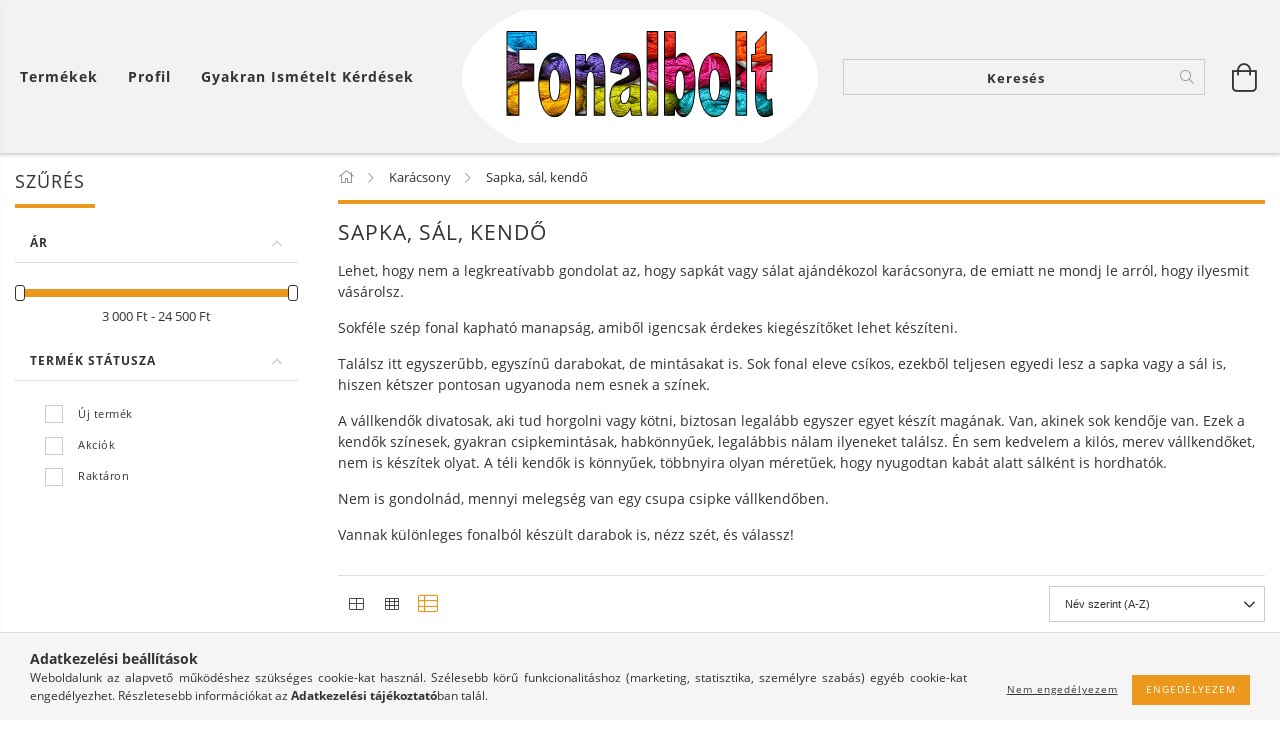

--- FILE ---
content_type: text/html; charset=UTF-8
request_url: https://www.fonalbolt.com/karacsonyra-sapka-sal-ajandekba
body_size: 46300
content:
<!DOCTYPE html>
<html lang="hu" lang="hu" class="header-is-transparent">
<head>
    <meta content="width=device-width, initial-scale=1.0" name="viewport">
    <link rel="preload" href="https://www.fonalbolt.com/!common_design/own/fonts/customicons/custom-icons.woff2" as="font" type="font/woff2" crossorigin>
    <link rel="preload" href="https://www.fonalbolt.com/!common_design/own/fonts/fontawesome-5.8.1/css/light.min.css" as="style">
    <link rel="stylesheet" href="https://www.fonalbolt.com/!common_design/own/fonts/fontawesome-5.8.1/css/light.min.css" media="print" onload="this.media='all'">
    <noscript>
        <link rel="stylesheet" href="https://www.fonalbolt.com/!common_design/own/fonts/fontawesome-5.8.1/css/light.min.css" />
    </noscript>
    <link rel="preload" href="https://www.fonalbolt.com/!common_design/own/fonts/opensans/OpenSans-Bold.woff2" as="font" type="font/woff2" crossorigin>
    <link rel="preload" href="https://www.fonalbolt.com/!common_design/own/fonts/opensans/OpenSans-Regular.woff2" as="font" type="font/woff2" crossorigin>

    <meta charset="utf-8">
<meta name="description" content="Sapka, sál, kendő, Karácsony, A fonalbolt.com webáruházban kiváló minőségű MEZ és Alize fonalakat, horgoló- és kötőtűket, amigurumihoz biztonsági szemet, orrot,">
<meta name="robots" content="index, follow">
<meta http-equiv="X-UA-Compatible" content="IE=Edge">
<meta property="og:site_name" content="Fonalbolt" />
<meta property="og:title" content="Sapka sál karácsonyra - Fonalbolt">
<meta property="og:description" content="Sapka, sál, kendő, Karácsony, A fonalbolt.com webáruházban kiváló minőségű MEZ és Alize fonalakat, horgoló- és kötőtűket, amigurumihoz biztonsági szemet, orrot,">
<meta property="og:type" content="website">
<meta property="og:url" content="https://www.fonalbolt.com/karacsonyra-sapka-sal-ajandekba">
<meta name="google-site-verification" content="IFAIcpup7X-4KXvPKOtnEjve8zfvb07_OBhqI-6gE9c">
<meta property="fb:admins" content="100000538268094">
<meta name="mobile-web-app-capable" content="yes">
<meta name="apple-mobile-web-app-capable" content="yes">
<meta name="MobileOptimized" content="320">
<meta name="HandheldFriendly" content="true">

<title>Sapka sál karácsonyra - Fonalbolt</title>


<script>
var service_type="shop";
var shop_url_main="https://www.fonalbolt.com";
var actual_lang="hu";
var money_len="0";
var money_thousend=" ";
var money_dec=",";
var shop_id=2800;
var unas_design_url="https:"+"/"+"/"+"www.fonalbolt.com"+"/"+"!common_design"+"/"+"base"+"/"+"001605"+"/";
var unas_design_code='001605';
var unas_base_design_code='1600';
var unas_design_ver=3;
var unas_design_subver=3;
var unas_shop_url='https://www.fonalbolt.com';
var responsive="yes";
var config_plus=new Array();
config_plus['product_tooltip']=1;
config_plus['cart_redirect']=1;
config_plus['money_type']='Ft';
config_plus['money_type_display']='Ft';
var lang_text=new Array();

var UNAS = UNAS || {};
UNAS.shop={"base_url":'https://www.fonalbolt.com',"domain":'www.fonalbolt.com',"username":'fonalbolt.unas.hu',"id":2800,"lang":'hu',"currency_type":'Ft',"currency_code":'HUF',"currency_rate":'1',"currency_length":0,"base_currency_length":0,"canonical_url":'https://www.fonalbolt.com/karacsonyra-sapka-sal-ajandekba'};
UNAS.design={"code":'001605',"page":'art'};
UNAS.api_auth="30c58864f17d53dd8226f8be74e3af70";
UNAS.customer={"email":'',"id":0,"group_id":0,"without_registration":0};
UNAS.shop["category_id"]="592307";
UNAS.shop["only_private_customer_can_purchase"] = false;
 

UNAS.text = {
    "button_overlay_close": `Bezár`,
    "popup_window": `Felugró ablak`,
    "list": `lista`,
    "updating_in_progress": `frissítés folyamatban`,
    "updated": `frissítve`,
    "is_opened": `megnyitva`,
    "is_closed": `bezárva`,
    "deleted": `törölve`,
    "consent_granted": `hozzájárulás megadva`,
    "consent_rejected": `hozzájárulás elutasítva`,
    "field_is_incorrect": `mező hibás`,
    "error_title": `Hiba!`,
    "product_variants": `termék változatok`,
    "product_added_to_cart": `A termék a kosárba került`,
    "product_added_to_cart_with_qty_problem": `A termékből csak [qty_added_to_cart] [qty_unit] került kosárba`,
    "product_removed_from_cart": `A termék törölve a kosárból`,
    "reg_title_name": `Név`,
    "reg_title_company_name": `Cégnév`,
    "number_of_items_in_cart": `Kosárban lévő tételek száma`,
    "cart_is_empty": `A kosár üres`,
    "cart_updated": `A kosár frissült`,
    "mandatory": `Kötelező!`
};


UNAS.text["delete_from_compare"]= `Törlés összehasonlításból`;
UNAS.text["comparison"]= `Összehasonlítás`;

UNAS.text["delete_from_favourites"]= `Törlés a kedvencek közül`;
UNAS.text["add_to_favourites"]= `Kedvencekhez`;








window.lazySizesConfig=window.lazySizesConfig || {};
window.lazySizesConfig.loadMode=1;
window.lazySizesConfig.loadHidden=false;

window.dataLayer = window.dataLayer || [];
function gtag(){dataLayer.push(arguments)};
gtag('js', new Date());
</script>

<script src="https://www.fonalbolt.com/!common_packages/jquery/jquery-3.2.1.js?mod_time=1759314983"></script>
<script src="https://www.fonalbolt.com/!common_packages/jquery/plugins/migrate/migrate.js?mod_time=1759314984"></script>
<script src="https://www.fonalbolt.com/!common_packages/jquery/plugins/tippy/popper-2.4.4.min.js?mod_time=1759314984"></script>
<script src="https://www.fonalbolt.com/!common_packages/jquery/plugins/tippy/tippy-bundle.umd.min.js?mod_time=1759314984"></script>
<script src="https://www.fonalbolt.com/!common_packages/jquery/plugins/autocomplete/autocomplete.js?mod_time=1759314983"></script>
<script src="https://www.fonalbolt.com/!common_packages/jquery/plugins/ui/ui_slider-1.11.4.js?mod_time=1759314984"></script>
<script src="https://www.fonalbolt.com/!common_packages/jquery/plugins/ui/ui_touch-punch.js?mod_time=1759314984"></script>
<script src="https://www.fonalbolt.com/!common_packages/jquery/plugins/cookie/cookie.js?mod_time=1759314984"></script>
<script src="https://www.fonalbolt.com/!common_packages/jquery/plugins/tools/tools-1.2.7.js?mod_time=1759314984"></script>
<script src="https://www.fonalbolt.com/!common_packages/jquery/plugins/lazysizes/lazysizes.min.js?mod_time=1759314984"></script>
<script src="https://www.fonalbolt.com/!common_packages/jquery/plugins/lazysizes/plugins/bgset/ls.bgset.min.js?mod_time=1759314984"></script>
<script src="https://www.fonalbolt.com/!common_packages/jquery/own/shop_common/exploded/common.js?mod_time=1769410770"></script>
<script src="https://www.fonalbolt.com/!common_packages/jquery/own/shop_common/exploded/common_overlay.js?mod_time=1759314983"></script>
<script src="https://www.fonalbolt.com/!common_packages/jquery/own/shop_common/exploded/common_shop_popup.js?mod_time=1759314983"></script>
<script src="https://www.fonalbolt.com/!common_packages/jquery/own/shop_common/exploded/common_start_checkout.js?mod_time=1759314983"></script>
<script src="https://www.fonalbolt.com/!common_packages/jquery/own/shop_common/exploded/design_1500.js?mod_time=1759314983"></script>
<script src="https://www.fonalbolt.com/!common_packages/jquery/own/shop_common/exploded/function_change_address_on_order_methods.js?mod_time=1759314983"></script>
<script src="https://www.fonalbolt.com/!common_packages/jquery/own/shop_common/exploded/function_check_password.js?mod_time=1759314983"></script>
<script src="https://www.fonalbolt.com/!common_packages/jquery/own/shop_common/exploded/function_check_zip.js?mod_time=1767692285"></script>
<script src="https://www.fonalbolt.com/!common_packages/jquery/own/shop_common/exploded/function_compare.js?mod_time=1759314983"></script>
<script src="https://www.fonalbolt.com/!common_packages/jquery/own/shop_common/exploded/function_customer_addresses.js?mod_time=1769410770"></script>
<script src="https://www.fonalbolt.com/!common_packages/jquery/own/shop_common/exploded/function_delivery_point_select.js?mod_time=1759314983"></script>
<script src="https://www.fonalbolt.com/!common_packages/jquery/own/shop_common/exploded/function_favourites.js?mod_time=1759314983"></script>
<script src="https://www.fonalbolt.com/!common_packages/jquery/own/shop_common/exploded/function_infinite_scroll.js?mod_time=1759314983"></script>
<script src="https://www.fonalbolt.com/!common_packages/jquery/own/shop_common/exploded/function_language_and_currency_change.js?mod_time=1759314983"></script>
<script src="https://www.fonalbolt.com/!common_packages/jquery/own/shop_common/exploded/function_param_filter.js?mod_time=1764233415"></script>
<script src="https://www.fonalbolt.com/!common_packages/jquery/own/shop_common/exploded/function_postsale.js?mod_time=1759314983"></script>
<script src="https://www.fonalbolt.com/!common_packages/jquery/own/shop_common/exploded/function_product_print.js?mod_time=1759314983"></script>
<script src="https://www.fonalbolt.com/!common_packages/jquery/own/shop_common/exploded/function_product_subscription.js?mod_time=1759314983"></script>
<script src="https://www.fonalbolt.com/!common_packages/jquery/own/shop_common/exploded/function_recommend.js?mod_time=1759314983"></script>
<script src="https://www.fonalbolt.com/!common_packages/jquery/own/shop_common/exploded/function_saved_cards.js?mod_time=1759314983"></script>
<script src="https://www.fonalbolt.com/!common_packages/jquery/own/shop_common/exploded/function_saved_filter_delete.js?mod_time=1759314983"></script>
<script src="https://www.fonalbolt.com/!common_packages/jquery/own/shop_common/exploded/function_search_smart_placeholder.js?mod_time=1759314983"></script>
<script src="https://www.fonalbolt.com/!common_packages/jquery/own/shop_common/exploded/function_vote.js?mod_time=1759314983"></script>
<script src="https://www.fonalbolt.com/!common_packages/jquery/own/shop_common/exploded/page_cart.js?mod_time=1767791927"></script>
<script src="https://www.fonalbolt.com/!common_packages/jquery/own/shop_common/exploded/page_customer_addresses.js?mod_time=1768291153"></script>
<script src="https://www.fonalbolt.com/!common_packages/jquery/own/shop_common/exploded/page_order_checkout.js?mod_time=1759314983"></script>
<script src="https://www.fonalbolt.com/!common_packages/jquery/own/shop_common/exploded/page_order_details.js?mod_time=1759314983"></script>
<script src="https://www.fonalbolt.com/!common_packages/jquery/own/shop_common/exploded/page_order_methods.js?mod_time=1760086915"></script>
<script src="https://www.fonalbolt.com/!common_packages/jquery/own/shop_common/exploded/page_order_return.js?mod_time=1759314983"></script>
<script src="https://www.fonalbolt.com/!common_packages/jquery/own/shop_common/exploded/page_order_send.js?mod_time=1759314983"></script>
<script src="https://www.fonalbolt.com/!common_packages/jquery/own/shop_common/exploded/page_order_subscriptions.js?mod_time=1759314983"></script>
<script src="https://www.fonalbolt.com/!common_packages/jquery/own/shop_common/exploded/page_order_verification.js?mod_time=1759314983"></script>
<script src="https://www.fonalbolt.com/!common_packages/jquery/own/shop_common/exploded/page_product_details.js?mod_time=1759314983"></script>
<script src="https://www.fonalbolt.com/!common_packages/jquery/own/shop_common/exploded/page_product_list.js?mod_time=1759314983"></script>
<script src="https://www.fonalbolt.com/!common_packages/jquery/own/shop_common/exploded/page_product_reviews.js?mod_time=1759314983"></script>
<script src="https://www.fonalbolt.com/!common_packages/jquery/own/shop_common/exploded/page_reg.js?mod_time=1759314983"></script>
<script src="https://www.fonalbolt.com/!common_packages/jquery/plugins/hoverintent/hoverintent.js?mod_time=1759314984"></script>
<script src="https://www.fonalbolt.com/!common_packages/jquery/own/shop_tooltip/shop_tooltip.js?mod_time=1759314983"></script>
<script src="https://www.fonalbolt.com/!common_packages/jquery/plugins/waypoints/waypoints-4.0.0.js?mod_time=1759314984"></script>
<script src="https://www.fonalbolt.com/!common_packages/jquery/plugins/responsive_menu/responsive_menu-unas.js?mod_time=1759314984"></script>
<script src="https://www.fonalbolt.com/!common_packages/jquery/plugins/slick/slick.min.js?mod_time=1759314984"></script>
<script src="https://www.fonalbolt.com/!common_design/base/001600/main.js?mod_time=1759314986"></script>

<link href="https://www.fonalbolt.com/temp/shop_2800_c6d42261fc626d25788cb67f57352cfc.css?mod_time=1769516467" rel="stylesheet" type="text/css">

<link href="https://www.fonalbolt.com/karacsonyra-sapka-sal-ajandekba" rel="canonical">
<link href="https://www.fonalbolt.com/shop_ordered/2800/design_pic/favicon.ico" rel="shortcut icon">
<script>
        var google_consent=1;
    
        gtag('consent', 'default', {
           'ad_storage': 'denied',
           'ad_user_data': 'denied',
           'ad_personalization': 'denied',
           'analytics_storage': 'denied',
           'functionality_storage': 'denied',
           'personalization_storage': 'denied',
           'security_storage': 'granted'
        });

    
        gtag('consent', 'update', {
           'ad_storage': 'denied',
           'ad_user_data': 'denied',
           'ad_personalization': 'denied',
           'analytics_storage': 'denied',
           'functionality_storage': 'denied',
           'personalization_storage': 'denied',
           'security_storage': 'granted'
        });

        </script>
    <script async src="https://www.googletagmanager.com/gtag/js?id=UA-36265343-1"></script>    <script>
    gtag('config', 'UA-36265343-1');

        </script>
        <script>
    var google_analytics=1;

            gtag('event', 'view_item_list', {
              "currency": "HUF",
              "items": [
                                        {
                          "item_id": "686487",
                          "item_name": "  Borostyán – Egyedi horgolt vállkendő meleg árnyalatokban",
                                                    "item_category": "Karácsony/Sapka, sál, kendő",                          "price": '24500',
                          "list_position": 1,
                          "list_name": 'Karácsony/Sapka, sál, kendő'
                      }
                    ,                      {
                          "item_id": "721511",
                          "item_name": "Claire nyakmelegítő - körsál",
                                                    "item_category": "Karácsony/Sapka, sál, kendő",                          "price": '9500',
                          "list_position": 2,
                          "list_name": 'Karácsony/Sapka, sál, kendő'
                      }
                    ,                      {
                          "item_id": "942212",
                          "item_name": "Gránátvörös kendő",
                                                    "item_category": "Karácsony/Sapka, sál, kendő",                          "price": '8500',
                          "list_position": 3,
                          "list_name": 'Karácsony/Sapka, sál, kendő'
                      }
                    ,                      {
                          "item_id": "698624",
                          "item_name": "Jeges szellő kendő",
                                                    "item_category": "Karácsony/Sapka, sál, kendő",                          "price": '8500',
                          "list_position": 4,
                          "list_name": 'Karácsony/Sapka, sál, kendő'
                      }
                    ,                      {
                          "item_id": "225307",
                          "item_name": "Óceánpart kendő",
                                                    "item_category": "Karácsony/Sapka, sál, kendő",                          "price": '20500',
                          "list_position": 5,
                          "list_name": 'Karácsony/Sapka, sál, kendő'
                      }
                    ,                      {
                          "item_id": "295213",
                          "item_name": "Petronella kendő",
                                                    "item_category": "Karácsony/Sapka, sál, kendő",                          "price": '8000',
                          "list_position": 6,
                          "list_name": 'Karácsony/Sapka, sál, kendő'
                      }
                    ,                      {
                          "item_id": "986114",
                          "item_name": "Primadonna, kisméretű kendő",
                                                    "item_category": "Karácsony/Sapka, sál, kendő",                          "price": '6500',
                          "list_position": 7,
                          "list_name": 'Karácsony/Sapka, sál, kendő'
                      }
                    ,                      {
                          "item_id": "634631",
                          "item_name": "Rózsaszín fantázia kendő",
                                                    "item_category": "Karácsony/Sapka, sál, kendő",                          "price": '8500',
                          "list_position": 8,
                          "list_name": 'Karácsony/Sapka, sál, kendő'
                      }
                    ,                      {
                          "item_id": "299359",
                          "item_name": "Sakk-matt kendő",
                                                    "item_category": "Karácsony/Sapka, sál, kendő",                          "price": '8500',
                          "list_position": 9,
                          "list_name": 'Karácsony/Sapka, sál, kendő'
                      }
                    ,                      {
                          "item_id": "492963",
                          "item_name": "Sapka pink és kék színben",
                                                    "item_category": "Karácsony/Sapka, sál, kendő",                          "price": '4200',
                          "list_position": 10,
                          "list_name": 'Karácsony/Sapka, sál, kendő'
                      }
                    ,                      {
                          "item_id": "823987",
                          "item_name": "Szitakötő nyakmelegítő",
                                                    "item_category": "Karácsony/Sapka, sál, kendő",                          "price": '4000',
                          "list_position": 11,
                          "list_name": 'Karácsony/Sapka, sál, kendő'
                      }
                    ,                      {
                          "item_id": "595578",
                          "item_name": "A tűz melegsége kendő",
                                                    "item_category": "Karácsony/Sapka, sál, kendő",                          "price": '8900',
                          "list_position": 12,
                          "list_name": 'Karácsony/Sapka, sál, kendő'
                      }
                    ,                      {
                          "item_id": "354117",
                          "item_name": "Sál, puha, különleges fonalból - rendelésre",
                                                    "item_category": "Karácsony/Sapka, sál, kendő",                          "price": '3000',
                          "list_position": 13,
                          "list_name": 'Karácsony/Sapka, sál, kendő'
                      }
                    ,                      {
                          "item_id": "520023",
                          "item_name": "Sapka, puha, különleges fonalból - rendelésre",
                                                    "item_category": "Karácsony/Sapka, sál, kendő",                          "price": '4500',
                          "list_position": 14,
                          "list_name": 'Karácsony/Sapka, sál, kendő'
                      }
                    ,                      {
                          "item_id": "301875",
                          "item_name": "Téli szett - rendelésre",
                                                    "item_category": "Karácsony/Sapka, sál, kendő",                          "price": '7500',
                          "list_position": 15,
                          "list_name": 'Karácsony/Sapka, sál, kendő'
                      }
                    ,                      {
                          "item_id": "832296",
                          "item_name": "Unisex sapka - rendelésre",
                                                    "item_category": "Karácsony/Sapka, sál, kendő",                          "price": '4500',
                          "list_position": 16,
                          "list_name": 'Karácsony/Sapka, sál, kendő'
                      }
                                  ],
              'non_interaction': true
        });
           </script>
       <script>
        var google_ads=1;

                gtag('event','remarketing', {
            'ecomm_pagetype': 'category',
            'ecomm_prodid': ["686487","721511","942212","698624","225307","295213","986114","634631","299359","492963","823987","595578","354117","520023","301875","832296"]        });
            </script>
        <!-- Google Tag Manager -->
    <script>(function(w,d,s,l,i){w[l]=w[l]||[];w[l].push({'gtm.start':
            new Date().getTime(),event:'gtm.js'});var f=d.getElementsByTagName(s)[0],
            j=d.createElement(s),dl=l!='dataLayer'?'&l='+l:'';j.async=true;j.src=
            'https://www.googletagmanager.com/gtm.js?id='+i+dl;f.parentNode.insertBefore(j,f);
        })(window,document,'script','dataLayer','GTM-WV3XXMR');</script>
    <!-- End Google Tag Manager -->

    	<script>
	/* <![CDATA[ */
	$(document).ready(function() {
       $(document).bind("contextmenu",function(e) {
            return false;
       });
	});
	/* ]]> */
	</script>
		<script>
	/* <![CDATA[ */
	var omitformtags=["input", "textarea", "select"];
	omitformtags=omitformtags.join("|");
		
	function disableselect(e) {
		if (omitformtags.indexOf(e.target.tagName.toLowerCase())==-1) return false;
		if (omitformtags.indexOf(e.target.tagName.toLowerCase())==2) return false;
	}
		
	function reEnable() {
		return true;
	}
		
	if (typeof document.onselectstart!="undefined") {
		document.onselectstart=new Function ("return false");
	} else {
		document.onmousedown=disableselect;
		document.onmouseup=reEnable;
	}
	/* ]]> */
	</script>
	
    <script>
    var facebook_pixel=1;
    /* <![CDATA[ */
        !function(f,b,e,v,n,t,s){if(f.fbq)return;n=f.fbq=function(){n.callMethod?
            n.callMethod.apply(n,arguments):n.queue.push(arguments)};if(!f._fbq)f._fbq=n;
            n.push=n;n.loaded=!0;n.version='2.0';n.queue=[];t=b.createElement(e);t.async=!0;
            t.src=v;s=b.getElementsByTagName(e)[0];s.parentNode.insertBefore(t,s)}(window,
                document,'script','//connect.facebook.net/en_US/fbevents.js');

        fbq('init', '1124000887726145');
                fbq('track', 'PageView', {}, {eventID:'PageView.aXm-D0dql09L6CMWQd2woAAASxQ'});
        
        $(document).ready(function() {
            $(document).on("addToCart", function(event, product_array){
                facebook_event('AddToCart',{
					content_name: product_array.name,
					content_category: product_array.category,
					content_ids: [product_array.sku],
					contents: [{'id': product_array.sku, 'quantity': product_array.qty}],
					content_type: 'product',
					value: product_array.price,
					currency: 'HUF'
				}, {eventID:'AddToCart.' + product_array.event_id});
            });

            $(document).on("addToFavourites", function(event, product_array){
                facebook_event('AddToWishlist', {
                    content_ids: [product_array.sku],
                    content_type: 'product'
                }, {eventID:'AddToFavourites.' + product_array.event_id});
            });
        });

    /* ]]> */
    </script>

    
    
    




    
    <style>
        
            
                
                    .header_logo-img {
                        position: absolute;
                        left: 0;
                        right: 0;
                        bottom: 0;
                        top: 0;
                        margin: 0 auto;
                    }
                    .header_logo-img-wrapper {
                        padding-top: calc(133 / 356 * 100%);
                        position: relative;
                    }
                    .header_logo {
                        width: 356px;
                        margin-left: auto;
                        margin-right: auto;
                    }
                    
                        @media (max-width: 1023.8px) {
                            .header_logo-img-wrapper {
                                padding-top: calc(133 / 356 * 100%);
                            }
                            .header_logo {
                                width: 356px;
                            }
                        }
                    
                    
                        @media (max-width: 767.8px){
                            .header_logo-img-wrapper {
                                padding-top: calc(133 / 356 * 100%);
                            }
                            .header_logo {
                                width: 356px;
                            }
                        }
                    
                    
                        @media (max-width: 479.8px){
                            .header_logo-img-wrapper {
                                padding-top: calc(133 / 356 * 100%);
                            }
                            .header_logo {
                                width: 356px;
                            }
                        }
                    
                
            
        
    </style>
    

    

    
    
    
    
    
    
    
</head>

<body class='design_ver3 design_subver1 design_subver2 design_subver3' id="ud_shop_art">
    <!-- Google Tag Manager (noscript) -->
    <noscript><iframe src="https://www.googletagmanager.com/ns.html?id=GTM-WV3XXMR"
                      height="0" width="0" style="display:none;visibility:hidden"></iframe></noscript>
    <!-- End Google Tag Manager (noscript) -->
    <div id="image_to_cart" style="display:none; position:absolute; z-index:100000;"></div>
<div class="overlay_common overlay_warning" id="overlay_cart_add"></div>
<script>$(document).ready(function(){ overlay_init("cart_add",{"onBeforeLoad":false}); });</script>
<div class="overlay_common overlay_dialog" id="overlay_save_filter"></div>
<script>$(document).ready(function(){ overlay_init("save_filter",{"closeOnEsc":true,"closeOnClick":true}); });</script>
<div id="overlay_login_outer"></div>	
	<script>
	$(document).ready(function(){
	    var login_redir_init="";

		$("#overlay_login_outer").overlay({
			onBeforeLoad: function() {
                var login_redir_temp=login_redir_init;
                if (login_redir_act!="") {
                    login_redir_temp=login_redir_act;
                    login_redir_act="";
                }

									$.ajax({
						type: "GET",
						async: true,
						url: "https://www.fonalbolt.com/shop_ajax/ajax_popup_login.php",
						data: {
							shop_id:"2800",
							lang_master:"hu",
                            login_redir:login_redir_temp,
							explicit:"ok",
							get_ajax:"1"
						},
						success: function(data){
							$("#overlay_login_outer").html(data);
							if (unas_design_ver >= 5) $("#overlay_login_outer").modal('show');
							$('#overlay_login1 input[name=shop_pass_login]').keypress(function(e) {
								var code = e.keyCode ? e.keyCode : e.which;
								if(code.toString() == 13) {		
									document.form_login_overlay.submit();		
								}	
							});	
						}
					});
								},
			top: 50,
			mask: {
	color: "#000000",
	loadSpeed: 200,
	maskId: "exposeMaskOverlay",
	opacity: 0.7
},
			closeOnClick: (config_plus['overlay_close_on_click_forced'] === 1),
			onClose: function(event, overlayIndex) {
				$("#login_redir").val("");
			},
			load: false
		});
		
			});
	function overlay_login() {
		$(document).ready(function(){
			$("#overlay_login_outer").overlay().load();
		});
	}
	function overlay_login_remind() {
        if (unas_design_ver >= 5) {
            $("#overlay_remind").overlay().load();
        } else {
            $(document).ready(function () {
                $("#overlay_login_outer").overlay().close();
                setTimeout('$("#overlay_remind").overlay().load();', 250);
            });
        }
	}

    var login_redir_act="";
    function overlay_login_redir(redir) {
        login_redir_act=redir;
        $("#overlay_login_outer").overlay().load();
    }
	</script>  
	<div class="overlay_common overlay_info" id="overlay_remind"></div>
<script>$(document).ready(function(){ overlay_init("remind",[]); });</script>

	<script>
    	function overlay_login_error_remind() {
		$(document).ready(function(){
			load_login=0;
			$("#overlay_error").overlay().close();
			setTimeout('$("#overlay_remind").overlay().load();', 250);	
		});
	}
	</script>  
	<div class="overlay_common overlay_info" id="overlay_newsletter"></div>
<script>$(document).ready(function(){ overlay_init("newsletter",[]); });</script>

<script>
function overlay_newsletter() {
    $(document).ready(function(){
        $("#overlay_newsletter").overlay().load();
    });
}
</script>
<div class="overlay_common overlay_error" id="overlay_script"></div>
<script>$(document).ready(function(){ overlay_init("script",[]); });</script>
    <script>
    $(document).ready(function() {
        $.ajax({
            type: "GET",
            url: "https://www.fonalbolt.com/shop_ajax/ajax_stat.php",
            data: {master_shop_id:"2800",get_ajax:"1"}
        });
    });
    </script>
    

<div id="container" class="page_shop_art_592307 page-box logo-resizer-v2">
	

    <header class="header js-header">
        <div class="header-inner row align-items-center justify-content-center container-custom-1 usn">
            <div class="header-left col-auto col-lg-4 col-xl order-2 order-sm-1 px-0 d-flex align-self-stretch">
                <div class="cat-box-col flex-y-center">
                    <div class="cat-box js-dropdown-container">
                        <button class="cat-box__btn cat-box__btn--desktop header-btn js-dropdown--btn dropdown--btn d-none d-xl-block" aria-label="Kosár megtekintése">
                            <span class="cat-box__btn-text header-btn-text">Termékek</span>
                        </button>
                        <div class="cat-box__dropdown dropdown--content js-dropdown--content dropdown--content-l px-0">
                            <div class="cat-box--desktop">
                                


<div class='cat-box__items py-3'>
    
        <div class='cat-box__item cat-box__item-level-0 is-spec-item js-cat-menu-akcio'>
            <div class="row no-gutters">
				
                <div class="col">
                    <div class="cat-box__name-wrap pl-3">
                        <a class="cat-box__name" href="https://www.fonalbolt.com/shop_artspec.php?artspec=1"
                            
                        >
                            <div class="row no-gutters align-items-center position-relative pr-5">
                                <div class="col">
                                    <div class="cat-box__name-text line-clamp--3-12">Akciók</div>
                                </div>
                                
                            </div>
                        </a>
                    </div>
                </div>
            </div>

        
        </div>
    
        <div class='cat-box__item cat-box__item-level-0 has-item js-cat-menu-151434'>
            <div class="row no-gutters">
				
				<div class="col-auto">
					<div class="cat-box__img-wrap d-none">
						<a href="https://www.fonalbolt.com/ajandekotletek" class="text_normal" title="Ajándékötletek"><img src="https://www.fonalbolt.com/img/2800/catpic_151434/50x50,r/151434.jpg?time=1532014368" alt="Ajándékötletek" title="Ajándékötletek" /></a>
					</div>
				</div>
				
                <div class="col">
                    <div class="cat-box__name-wrap pl-3">
                        <a class="cat-box__name" href="https://www.fonalbolt.com/ajandekotletek"
                            
                        >
                            <div class="row no-gutters align-items-center position-relative pr-5">
                                <div class="col">
                                    <div class="cat-box__name-text line-clamp--3-12">Ajándékötletek</div>
                                </div>
                                
                                <div class="cat-box__icon">
                                    <div class="icon--chevron-right icon--md line-height-1"></div>
                                </div>
                                
                            </div>
                        </a>
                    </div>
                </div>
            </div>

        
            <div class="cat-box__level-0 bg-white drop-shadow-b border-top border-top-2 border-primary p-4 ">

                <div class="cat-box__level-0-inner h-100 d-flex flex-column position-relative">
                    <a class="cat-box__pic-name d-block" href="https://www.fonalbolt.com/ajandekotletek">
                        <div class="d-flex align-items-center border-bottom border-primary pb-3">
                            
                            <div class="col-fix-1">
                                <div class="cat-box__img-wrap product-img-wrapper">
                                    <img class="cat-box__img lazyload product-img" src="https://www.fonalbolt.com/main_pic/space.gif" data-src="https://www.fonalbolt.com/img/2800/catpic_151434/50x50,r/151434.jpg?time=1532014368" data-srcset="https://www.fonalbolt.com/img/2800/catpic_151434/100x100,r/151434.jpg?time=1532014368 2x"  alt="Ajándékötletek" width="50" height="50">
                                </div>
                            </div>
                            
                            <div class="col">
                                <div class="cat-box__level-0-name mb-0 h3">
                                    Ajándékötletek
                                    
                                </div>
                            </div>
                        </div>
                    </a>

                    <div class="cat-box__inner-levels clearfix pt-4">
                        
<div class="cat-box__level-1 mb-3">
    <a class="cat-box__level-1-name d-inline-block line-height-12 js-cat-menu-708339" href="https://www.fonalbolt.com/ajandeknak-ajandekutalvany">
        Ajándékutalványok

        
    </a>
    
</div>

<div class="cat-box__level-1 mb-3">
    <a class="cat-box__level-1-name d-inline-block line-height-12 js-cat-menu-623943" href="https://www.fonalbolt.com/aprosagok-ajandeknak">
        Apróságok ajándéknak

        
    </a>
    
</div>

<div class="cat-box__level-1 mb-3">
    <a class="cat-box__level-1-name d-inline-block line-height-12 js-cat-menu-252581" href="https://www.fonalbolt.com/eszkozok-ajandeknak-kotes-horgolashoz">
        Eszközök kötés-horgoláshoz

        
    </a>
    
</div>

<div class="cat-box__level-1 mb-3">
    <a class="cat-box__level-1-name d-inline-block line-height-12 js-cat-menu-886803" href="https://www.fonalbolt.com/eszkozok-varrashoz-ajandekba">
        Eszközök varráshoz, hímzéshez

        
    </a>
    
</div>

<div class="cat-box__level-1 mb-3">
    <a class="cat-box__level-1-name d-inline-block line-height-12 js-cat-menu-528750" href="https://www.fonalbolt.com/fonalcsomagok-ajandeknak">
        Fonalak csomagban, ajándékba

        
    </a>
    
</div>

<div class="cat-box__level-1 mb-3">
    <a class="cat-box__level-1-name d-inline-block line-height-12 js-cat-menu-954027" href="https://www.fonalbolt.com/gyerekeknek-ajandekba">
        Gyerekeknek ajánlva

        
    </a>
    
</div>

<div class="cat-box__level-1 mb-3">
    <a class="cat-box__level-1-name d-inline-block line-height-12 js-cat-menu-748549" href="https://www.fonalbolt.com/Husveti-ajandek">
        Húsvéti ajándék

        
    </a>
    
</div>

<div class="cat-box__level-1 mb-3">
    <a class="cat-box__level-1-name d-inline-block line-height-12 js-cat-menu-139942" href="https://www.fonalbolt.com/spl/139942/Kezzel-keszult-ajandeknak-valok">
        Kézzel készült ajándéknak valók

        
    </a>
    
</div>

<div class="cat-box__level-1 mb-3">
    <a class="cat-box__level-1-name d-inline-block line-height-12 js-cat-menu-136374" href="https://www.fonalbolt.com/DIY-csomagok-ajandeknak">
        Különféle csomagok saját kezű elkészítésre - ajándéknak

        
    </a>
    
</div>

<div class="cat-box__level-1 mb-3">
    <a class="cat-box__level-1-name d-inline-block line-height-12 js-cat-menu-986894" href="https://www.fonalbolt.com/ajandek-kulonleges-fonal">
        Különleges fonalak

        
    </a>
    
</div>

<div class="cat-box__level-1 mb-3">
    <a class="cat-box__level-1-name d-inline-block line-height-12 js-cat-menu-714952" href="https://www.fonalbolt.com/tanfolyamok-ajandekba">
        Tanfolyamok ajándéknak

        
    </a>
    
</div>

<div class="cat-box__level-1 mb-3">
    <a class="cat-box__level-1-name d-inline-block line-height-12 js-cat-menu-885360" href="https://www.fonalbolt.com/varrodoboz-kezimunkataska-ajandeknak">
        Varródobozok, kézimunkatáskák ajándéknak

        
    </a>
    
</div>

                    </div>

                    
                </div>

            </div>
        
        </div>
    
        <div class='cat-box__item cat-box__item-level-0 has-item js-cat-menu-931416'>
            <div class="row no-gutters">
				
				<div class="col-auto">
					<div class="cat-box__img-wrap d-none">
						<a href="https://www.fonalbolt.com/amigurumi" class="text_normal" title="Amigurumi"><img src="https://www.fonalbolt.com/img/2800/catpic_931416/50x50,r/931416.jpg?time=1484150261" alt="Amigurumi" title="Amigurumi" /></a>
					</div>
				</div>
				
                <div class="col">
                    <div class="cat-box__name-wrap pl-3">
                        <a class="cat-box__name" href="https://www.fonalbolt.com/amigurumi"
                            
                        >
                            <div class="row no-gutters align-items-center position-relative pr-5">
                                <div class="col">
                                    <div class="cat-box__name-text line-clamp--3-12">Amigurumi</div>
                                </div>
                                
                                <div class="cat-box__icon">
                                    <div class="icon--chevron-right icon--md line-height-1"></div>
                                </div>
                                
                            </div>
                        </a>
                    </div>
                </div>
            </div>

        
            <div class="cat-box__level-0 bg-white drop-shadow-b border-top border-top-2 border-primary p-4 ">

                <div class="cat-box__level-0-inner h-100 d-flex flex-column position-relative">
                    <a class="cat-box__pic-name d-block" href="https://www.fonalbolt.com/amigurumi">
                        <div class="d-flex align-items-center border-bottom border-primary pb-3">
                            
                            <div class="col-fix-1">
                                <div class="cat-box__img-wrap product-img-wrapper">
                                    <img class="cat-box__img lazyload product-img" src="https://www.fonalbolt.com/main_pic/space.gif" data-src="https://www.fonalbolt.com/img/2800/catpic_931416/50x50,r/931416.jpg?time=1484150261" data-srcset="https://www.fonalbolt.com/img/2800/catpic_931416/100x100,r/931416.jpg?time=1484150261 2x"  alt="Amigurumi" width="50" height="50">
                                </div>
                            </div>
                            
                            <div class="col">
                                <div class="cat-box__level-0-name mb-0 h3">
                                    Amigurumi
                                    
                                </div>
                            </div>
                        </div>
                    </a>

                    <div class="cat-box__inner-levels clearfix pt-4">
                        
<div class="cat-box__level-1 mb-3">
    <a class="cat-box__level-1-name d-inline-block line-height-12 js-cat-menu-299556" href="https://www.fonalbolt.com/amigurumi_csomag">
        Amigurumi csomag

        
    </a>
    
</div>

<div class="cat-box__level-1 mb-3">
    <a class="cat-box__level-1-name d-inline-block line-height-12 js-cat-menu-568185" href="https://www.fonalbolt.com/Amigurumi-tanfolyamok">
        Amigurumi tanfolyamok

        
    </a>
    
</div>

<div class="cat-box__level-1 mb-3">
    <a class="cat-box__level-1-name d-inline-block line-height-12 js-cat-menu-896547" href="https://www.fonalbolt.com/amigurumi-kiegeszitok">
        Egyéb kiegészítők amigurumihoz

        
    </a>
    
</div>

<div class="cat-box__level-1 mb-3">
    <a class="cat-box__level-1-name d-inline-block line-height-12 js-cat-menu-359568" href="https://www.fonalbolt.com/fonalak-amigurumihoz">
        Fonalak amigurumihoz

        
    </a>
    
</div>

<div class="cat-box__level-1 mb-3">
    <a class="cat-box__level-1-name d-inline-block line-height-12 js-cat-menu-452348" href="https://www.fonalbolt.com/horgolotu-amigurumi">
        Horgolótűk amigurumihoz

        
    </a>
    
</div>

<div class="cat-box__level-1 mb-3">
    <a class="cat-box__level-1-name d-inline-block line-height-12 js-cat-menu-923153" href="https://www.fonalbolt.com/szemek-orrok-figurakhoz">
        Szemek és orrok amigurumihoz

        
    </a>
    
</div>

<div class="cat-box__level-1 mb-3">
    <a class="cat-box__level-1-name d-inline-block line-height-12 js-cat-menu-201855" href="https://www.fonalbolt.com/tomoanyag-amigurumihoz">
        Tömőanyag amigurumihoz

        
    </a>
    
</div>

                    </div>

                    
                </div>

            </div>
        
        </div>
    
        <div class='cat-box__item cat-box__item-level-0 has-item js-cat-menu-835315'>
            <div class="row no-gutters">
				
				<div class="col-auto">
					<div class="cat-box__img-wrap d-none">
						<a href="https://www.fonalbolt.com/cipokeszites" class="text_normal" title="Cipőkészítés"><img src="https://www.fonalbolt.com/img/2800/catpic_909721/50x50,r/909721.jpg?time=1532018385" alt="Cipőkészítés" title="Cipőkészítés" /></a>
					</div>
				</div>
				
                <div class="col">
                    <div class="cat-box__name-wrap pl-3">
                        <a class="cat-box__name" href="https://www.fonalbolt.com/cipokeszites"
                            
                        >
                            <div class="row no-gutters align-items-center position-relative pr-5">
                                <div class="col">
                                    <div class="cat-box__name-text line-clamp--3-12">Cipőkészítés</div>
                                </div>
                                
                                <div class="cat-box__icon">
                                    <div class="icon--chevron-right icon--md line-height-1"></div>
                                </div>
                                
                            </div>
                        </a>
                    </div>
                </div>
            </div>

        
            <div class="cat-box__level-0 bg-white drop-shadow-b border-top border-top-2 border-primary p-4 ">

                <div class="cat-box__level-0-inner h-100 d-flex flex-column position-relative">
                    <a class="cat-box__pic-name d-block" href="https://www.fonalbolt.com/cipokeszites">
                        <div class="d-flex align-items-center border-bottom border-primary pb-3">
                            
                            <div class="col-fix-1">
                                <div class="cat-box__img-wrap product-img-wrapper">
                                    <img class="cat-box__img lazyload product-img" src="https://www.fonalbolt.com/main_pic/space.gif" data-src="https://www.fonalbolt.com/img/2800/catpic_909721/50x50,r/909721.jpg?time=1532018385" data-srcset="https://www.fonalbolt.com/img/2800/catpic_909721/100x100,r/909721.jpg?time=1532018385 2x"  alt="Cipőkészítés" width="50" height="50">
                                </div>
                            </div>
                            
                            <div class="col">
                                <div class="cat-box__level-0-name mb-0 h3">
                                    Cipőkészítés
                                    
                                </div>
                            </div>
                        </div>
                    </a>

                    <div class="cat-box__inner-levels clearfix pt-4">
                        
<div class="cat-box__level-1 mb-3">
    <a class="cat-box__level-1-name d-inline-block line-height-12 js-cat-menu-909721" href="https://www.fonalbolt.com/prym-espadrilles">
        Prym Espadrilles talpak

        
    </a>
    
</div>

                    </div>

                    
                </div>

            </div>
        
        </div>
    
        <div class='cat-box__item cat-box__item-level-0 has-item js-cat-menu-223792'>
            <div class="row no-gutters">
				
				<div class="col-auto">
					<div class="cat-box__img-wrap d-none">
						<a href="https://www.fonalbolt.com/Csomagok-sajat-kezu-alkotashoz" class="text_normal" title="Csomagok saját kezű alkotáshoz"><img src="https://www.fonalbolt.com/img/2800/catpic_223792/50x50,r/223792.jpg?time=1702676536" alt="Csomagok saját kezű alkotáshoz" title="Csomagok saját kezű alkotáshoz" /></a>
					</div>
				</div>
				
                <div class="col">
                    <div class="cat-box__name-wrap pl-3">
                        <a class="cat-box__name" href="https://www.fonalbolt.com/Csomagok-sajat-kezu-alkotashoz"
                            
                        >
                            <div class="row no-gutters align-items-center position-relative pr-5">
                                <div class="col">
                                    <div class="cat-box__name-text line-clamp--3-12">Csomagok saját kezű alkotáshoz</div>
                                </div>
                                
                                <div class="cat-box__icon">
                                    <div class="icon--chevron-right icon--md line-height-1"></div>
                                </div>
                                
                            </div>
                        </a>
                    </div>
                </div>
            </div>

        
            <div class="cat-box__level-0 bg-white drop-shadow-b border-top border-top-2 border-primary p-4 ">

                <div class="cat-box__level-0-inner h-100 d-flex flex-column position-relative">
                    <a class="cat-box__pic-name d-block" href="https://www.fonalbolt.com/Csomagok-sajat-kezu-alkotashoz">
                        <div class="d-flex align-items-center border-bottom border-primary pb-3">
                            
                            <div class="col-fix-1">
                                <div class="cat-box__img-wrap product-img-wrapper">
                                    <img class="cat-box__img lazyload product-img" src="https://www.fonalbolt.com/main_pic/space.gif" data-src="https://www.fonalbolt.com/img/2800/catpic_223792/50x50,r/223792.jpg?time=1702676536" data-srcset="https://www.fonalbolt.com/img/2800/catpic_223792/100x100,r/223792.jpg?time=1702676536 2x"  alt="Csomagok saját kezű alkotáshoz" width="50" height="50">
                                </div>
                            </div>
                            
                            <div class="col">
                                <div class="cat-box__level-0-name mb-0 h3">
                                    Csomagok saját kezű alkotáshoz
                                    
                                </div>
                            </div>
                        </div>
                    </a>

                    <div class="cat-box__inner-levels clearfix pt-4">
                        
<div class="cat-box__level-1 mb-3">
    <a class="cat-box__level-1-name d-inline-block line-height-12 js-cat-menu-660183" href="https://www.fonalbolt.com/horgolo-koto-csomagok">
        Horgoló- és kötőcsomagok, fonalak szettekben

        
    </a>
    
</div>

                    </div>

                    
                </div>

            </div>
        
        </div>
    
        <div class='cat-box__item cat-box__item-level-0 has-item js-cat-menu-743083'>
            <div class="row no-gutters">
				
				<div class="col-auto">
					<div class="cat-box__img-wrap d-none">
						<a href="https://www.fonalbolt.com/fonalak" class="text_normal" title="Fonalak"><img src="https://www.fonalbolt.com/img/2800/catpic_743083/50x50,r/743083.jpg?time=1532014636" alt="Fonalak" title="Fonalak" /></a>
					</div>
				</div>
				
                <div class="col">
                    <div class="cat-box__name-wrap pl-3">
                        <a class="cat-box__name" href="https://www.fonalbolt.com/fonalak"
                            
                        >
                            <div class="row no-gutters align-items-center position-relative pr-5">
                                <div class="col">
                                    <div class="cat-box__name-text line-clamp--3-12">Fonalak</div>
                                </div>
                                
                                <div class="cat-box__icon">
                                    <div class="icon--chevron-right icon--md line-height-1"></div>
                                </div>
                                
                            </div>
                        </a>
                    </div>
                </div>
            </div>

        
            <div class="cat-box__level-0 bg-white drop-shadow-b border-top border-top-2 border-primary p-4 ">

                <div class="cat-box__level-0-inner h-100 d-flex flex-column position-relative">
                    <a class="cat-box__pic-name d-block" href="https://www.fonalbolt.com/fonalak">
                        <div class="d-flex align-items-center border-bottom border-primary pb-3">
                            
                            <div class="col-fix-1">
                                <div class="cat-box__img-wrap product-img-wrapper">
                                    <img class="cat-box__img lazyload product-img" src="https://www.fonalbolt.com/main_pic/space.gif" data-src="https://www.fonalbolt.com/img/2800/catpic_743083/50x50,r/743083.jpg?time=1532014636" data-srcset="https://www.fonalbolt.com/img/2800/catpic_743083/100x100,r/743083.jpg?time=1532014636 2x"  alt="Fonalak" width="50" height="50">
                                </div>
                            </div>
                            
                            <div class="col">
                                <div class="cat-box__level-0-name mb-0 h3">
                                    Fonalak
                                    
                                </div>
                            </div>
                        </div>
                    </a>

                    <div class="cat-box__inner-levels clearfix pt-4">
                        
<div class="cat-box__level-1 mb-3">
    <a class="cat-box__level-1-name d-inline-block line-height-12 js-cat-menu-996444" href="https://www.fonalbolt.com/alize-fonalak">
        Alize fonalak

        
    </a>
    
        



<div class="cat-box__level-2 pl-2">

    
        <a class="cat-box__level-2-name line-height-12 d-block js-cat-menu-474469" href="https://www.fonalbolt.com/babybest-fonalak">Alize Baby Best</a>
    
        <a class="cat-box__level-2-name line-height-12 d-block js-cat-menu-777125" href="https://www.fonalbolt.com/Alize-Happy-Kids">Alize Happy Kids</a>
    
        <a class="cat-box__level-2-name line-height-12 d-block js-cat-menu-279913" href="https://www.fonalbolt.com/alize-my-baby">Alize My Baby</a>
    
        <a class="cat-box__level-2-name line-height-12 d-block js-cat-menu-289715" href="https://www.fonalbolt.com/Alize-Puffy-Color-fonalak">Alize Puffy Color fonalak</a>
    
        <a class="cat-box__level-2-name line-height-12 d-block js-cat-menu-393270" href="https://www.fonalbolt.com/Alize-Puffy-Fine-color-fonalak">Alize Puffy Fine color fonalak</a>
    

    
        <a class="cat-box__more-btn text-muted btn--text d-block icon--a-chevron-right icon--sm" href="https://www.fonalbolt.com/alize-fonalak">Több</a>
    

</div>

    
</div>

<div class="cat-box__level-1 mb-3">
    <a class="cat-box__level-1-name d-inline-block line-height-12 js-cat-menu-933981" href="https://www.fonalbolt.com/anchor-fonalak">
        Anchor fonalak

        
    </a>
    
        



<div class="cat-box__level-2 pl-2">

    
        <a class="cat-box__level-2-name line-height-12 d-block js-cat-menu-344733" href="https://www.fonalbolt.com/Anchor-Organic-Cotton-fonalak">Anchor Organic Cotton fonalak</a>
    

    

</div>

    
</div>

<div class="cat-box__level-1 mb-3">
    <a class="cat-box__level-1-name d-inline-block line-height-12 js-cat-menu-602215" href="https://www.fonalbolt.com/Borgo-de-Pazzi-fonalak">
        Borgo de Pazzi fonalak

        
    </a>
    
        



<div class="cat-box__level-2 pl-2">

    
        <a class="cat-box__level-2-name line-height-12 d-block js-cat-menu-795442" href="https://www.fonalbolt.com/borgo-de-pazzi-inda-fonal">Inda fonal</a>
    

    

</div>

    
</div>

<div class="cat-box__level-1 mb-3">
    <a class="cat-box__level-1-name d-inline-block line-height-12 js-cat-menu-923273" href="https://www.fonalbolt.com/Catania-fonalcsalad">
        Catania fonalcsalád

        
    </a>
    
        



<div class="cat-box__level-2 pl-2">

    
        <a class="cat-box__level-2-name line-height-12 d-block js-cat-menu-283693" href="https://www.fonalbolt.com/catania-color-fonalak">Catania Color fonalak</a>
    
        <a class="cat-box__level-2-name line-height-12 d-block js-cat-menu-555090" href="https://www.fonalbolt.com/catania_fonalak_">Catania fonalak</a>
    
        <a class="cat-box__level-2-name line-height-12 d-block js-cat-menu-441024" href="https://www.fonalbolt.com/Catania-fonalat-helyettesito-fonalak">Catania fonalat helyettesítő fonalak</a>
    

    

</div>

    
</div>

<div class="cat-box__level-1 mb-3">
    <a class="cat-box__level-1-name d-inline-block line-height-12 js-cat-menu-776849" href="https://www.fonalbolt.com/Fonalak-felhasznalas-szerint">
        Fonalak felhasználás szerint

        
    </a>
    
        



<div class="cat-box__level-2 pl-2">

    
        <a class="cat-box__level-2-name line-height-12 d-block js-cat-menu-460833" href="https://www.fonalbolt.com/fonalak-karonkoteshez">Fonalak karonkötéshez</a>
    
        <a class="cat-box__level-2-name line-height-12 d-block js-cat-menu-216898" href="https://www.fonalbolt.com/fonalak-kendohoz-salhoz">Fonalak kendőhöz, sálhoz</a>
    
        <a class="cat-box__level-2-name line-height-12 d-block js-cat-menu-259426" href="https://www.fonalbolt.com/Fonalak-nyari-felsore">Fonalak nyári felsőre</a>
    
        <a class="cat-box__level-2-name line-height-12 d-block js-cat-menu-791051" href="https://www.fonalbolt.com/fonalak-takarohoz">Fonalak takaróhoz</a>
    
        <a class="cat-box__level-2-name line-height-12 d-block js-cat-menu-629554" href="https://www.fonalbolt.com/fonalcsomag-takarohoz">Fonalcsomagok takaróhoz</a>
    

    
        <a class="cat-box__more-btn text-muted btn--text d-block icon--a-chevron-right icon--sm" href="https://www.fonalbolt.com/Fonalak-felhasznalas-szerint">Több</a>
    

</div>

    
</div>

<div class="cat-box__level-1 mb-3">
    <a class="cat-box__level-1-name d-inline-block line-height-12 js-cat-menu-851562" href="https://www.fonalbolt.com/Katan-fonalak">
        Katan fonalak

        
    </a>
    
</div>

<div class="cat-box__level-1 mb-3">
    <a class="cat-box__level-1-name d-inline-block line-height-12 js-cat-menu-356544" href="https://www.fonalbolt.com/kifuto-fonalak">
        Kifutó fonalak

        
    </a>
    
        



<div class="cat-box__level-2 pl-2">

    
        <a class="cat-box__level-2-name line-height-12 d-block js-cat-menu-727055" href="https://www.fonalbolt.com/Catania-Fine-fonalak">Catania Fine fonal</a>
    
        <a class="cat-box__level-2-name line-height-12 d-block js-cat-menu-661542" href="https://www.fonalbolt.com/Heads-up-fonalak">Heads Up fonalak</a>
    
        <a class="cat-box__level-2-name line-height-12 d-block js-cat-menu-279683" href="https://www.fonalbolt.com/letizia">Letizia fonal</a>
    
        <a class="cat-box__level-2-name line-height-12 d-block js-cat-menu-587589" href="https://www.fonalbolt.com/lovely-wool-fonalak">Lovely Wool fonal</a>
    
        <a class="cat-box__level-2-name line-height-12 d-block js-cat-menu-521801" href="https://www.fonalbolt.com/organic-cotton-fonalak">Organic Cotton</a>
    

    
        <a class="cat-box__more-btn text-muted btn--text d-block icon--a-chevron-right icon--sm" href="https://www.fonalbolt.com/kifuto-fonalak">Több</a>
    

</div>

    
</div>

<div class="cat-box__level-1 mb-3">
    <a class="cat-box__level-1-name d-inline-block line-height-12 js-cat-menu-561744" href="https://www.fonalbolt.com/LoopnCraft-fonalak">
        Loop&#039;nCraft fonalak

        
    </a>
    
        



<div class="cat-box__level-2 pl-2">

    
        <a class="cat-box__level-2-name line-height-12 d-block js-cat-menu-241973" href="https://www.fonalbolt.com/LoopnCraft-Soft-Cake">Loop&#039;nCraft Soft Cake</a>
    

    

</div>

    
</div>

<div class="cat-box__level-1 mb-3">
    <a class="cat-box__level-1-name d-inline-block line-height-12 js-cat-menu-522029" href="https://www.fonalbolt.com/Pluss-fonalak">
        Plüss fonalak

        
    </a>
    
</div>

<div class="cat-box__level-1 mb-3">
    <a class="cat-box__level-1-name d-inline-block line-height-12 js-cat-menu-606030" href="https://www.fonalbolt.com/red_heart_fonalak">
        Red Heart fonalak

        
    </a>
    
        



<div class="cat-box__level-2 pl-2">

    
        <a class="cat-box__level-2-name line-height-12 d-block js-cat-menu-460039" href="https://www.fonalbolt.com/Bella_fonalak">Bella fonal</a>
    
        <a class="cat-box__level-2-name line-height-12 d-block js-cat-menu-192688" href="https://www.fonalbolt.com/Red-Heart-Calista-fonalak">Calista</a>
    
        <a class="cat-box__level-2-name line-height-12 d-block js-cat-menu-871972" href="https://www.fonalbolt.com/Detroit-fonal">Detroit fonal</a>
    
        <a class="cat-box__level-2-name line-height-12 d-block js-cat-menu-838505" href="https://www.fonalbolt.com/Lavinia-100-pamut">Lavinia - 100 % pamut</a>
    
        <a class="cat-box__level-2-name line-height-12 d-block js-cat-menu-609610" href="https://www.fonalbolt.com/lisabig">Lisa Big fonalak</a>
    

    
        <a class="cat-box__more-btn text-muted btn--text d-block icon--a-chevron-right icon--sm" href="https://www.fonalbolt.com/red_heart_fonalak">Több</a>
    

</div>

    
</div>

<div class="cat-box__level-1 mb-3">
    <a class="cat-box__level-1-name d-inline-block line-height-12 js-cat-menu-632205" href="https://www.fonalbolt.com/smc_fonalak">
        Schachenmayr fonalak

        
    </a>
    
        



<div class="cat-box__level-2 pl-2">

    
        <a class="cat-box__level-2-name line-height-12 d-block js-cat-menu-430752" href="https://www.fonalbolt.com/bravo-baby-185-fonalak">Bravo Baby 185 fonalak</a>
    
        <a class="cat-box__level-2-name line-height-12 d-block js-cat-menu-416980" href="https://www.fonalbolt.com/Bravo-Big-fonalak">Bravo Big fonal</a>
    
        <a class="cat-box__level-2-name line-height-12 d-block js-cat-menu-294445" href="https://www.fonalbolt.com/Bravo-fonalak">Bravo fonal</a>
    
        <a class="cat-box__level-2-name line-height-12 d-block js-cat-menu-633106" href="https://www.fonalbolt.com/Bravo-Quick-and-Easy-fonalak">Bravo Quick & Easy fonalak</a>
    
        <a class="cat-box__level-2-name line-height-12 d-block js-cat-menu-885033" href="https://www.fonalbolt.com/Bravo-Softy-fonalak">Bravo Softy </a>
    

    
        <a class="cat-box__more-btn text-muted btn--text d-block icon--a-chevron-right icon--sm" href="https://www.fonalbolt.com/smc_fonalak">Több</a>
    

</div>

    
</div>

                    </div>

                    
                </div>

            </div>
        
        </div>
    
        <div class='cat-box__item cat-box__item-level-0 has-item js-cat-menu-910142'>
            <div class="row no-gutters">
				
				<div class="col-auto">
					<div class="cat-box__img-wrap d-none">
						<a href="https://www.fonalbolt.com/himzes" class="text_normal" title="Hímzés"><img src="https://www.fonalbolt.com/img/2800/catpic_910142/50x50,r/910142.jpg?time=1582708351" alt="Hímzés" title="Hímzés" /></a>
					</div>
				</div>
				
                <div class="col">
                    <div class="cat-box__name-wrap pl-3">
                        <a class="cat-box__name" href="https://www.fonalbolt.com/himzes"
                            
                        >
                            <div class="row no-gutters align-items-center position-relative pr-5">
                                <div class="col">
                                    <div class="cat-box__name-text line-clamp--3-12">Hímzés</div>
                                </div>
                                
                                <div class="cat-box__icon">
                                    <div class="icon--chevron-right icon--md line-height-1"></div>
                                </div>
                                
                            </div>
                        </a>
                    </div>
                </div>
            </div>

        
            <div class="cat-box__level-0 bg-white drop-shadow-b border-top border-top-2 border-primary p-4 ">

                <div class="cat-box__level-0-inner h-100 d-flex flex-column position-relative">
                    <a class="cat-box__pic-name d-block" href="https://www.fonalbolt.com/himzes">
                        <div class="d-flex align-items-center border-bottom border-primary pb-3">
                            
                            <div class="col-fix-1">
                                <div class="cat-box__img-wrap product-img-wrapper">
                                    <img class="cat-box__img lazyload product-img" src="https://www.fonalbolt.com/main_pic/space.gif" data-src="https://www.fonalbolt.com/img/2800/catpic_910142/50x50,r/910142.jpg?time=1582708351" data-srcset="https://www.fonalbolt.com/img/2800/catpic_910142/100x100,r/910142.jpg?time=1582708351 2x"  alt="Hímzés" width="50" height="50">
                                </div>
                            </div>
                            
                            <div class="col">
                                <div class="cat-box__level-0-name mb-0 h3">
                                    Hímzés
                                    
                                </div>
                            </div>
                        </div>
                    </a>

                    <div class="cat-box__inner-levels clearfix pt-4">
                        
<div class="cat-box__level-1 mb-3">
    <a class="cat-box__level-1-name d-inline-block line-height-12 js-cat-menu-534611" href="https://www.fonalbolt.com/Anchor-kitek-gyerekeknek">
        Anchor kitek gyerekeknek

        
    </a>
    
</div>

                    </div>

                    
                </div>

            </div>
        
        </div>
    
        <div class='cat-box__item cat-box__item-level-0 has-item js-cat-menu-527669'>
            <div class="row no-gutters">
				
				<div class="col-auto">
					<div class="cat-box__img-wrap d-none">
						<a href="https://www.fonalbolt.com/Horgolotu-kototu" class="text_normal" title="Horgolótű, kötőtű"><img src="https://www.fonalbolt.com/img/2800/catpic_841754/50x50,r/841754.jpg?time=1582712167" alt="Horgolótű, kötőtű" title="Horgolótű, kötőtű" /></a>
					</div>
				</div>
				
                <div class="col">
                    <div class="cat-box__name-wrap pl-3">
                        <a class="cat-box__name" href="https://www.fonalbolt.com/Horgolotu-kototu"
                            
                        >
                            <div class="row no-gutters align-items-center position-relative pr-5">
                                <div class="col">
                                    <div class="cat-box__name-text line-clamp--3-12">Horgolótű, kötőtű</div>
                                </div>
                                
                                <div class="cat-box__icon">
                                    <div class="icon--chevron-right icon--md line-height-1"></div>
                                </div>
                                
                            </div>
                        </a>
                    </div>
                </div>
            </div>

        
            <div class="cat-box__level-0 bg-white drop-shadow-b border-top border-top-2 border-primary p-4 ">

                <div class="cat-box__level-0-inner h-100 d-flex flex-column position-relative">
                    <a class="cat-box__pic-name d-block" href="https://www.fonalbolt.com/Horgolotu-kototu">
                        <div class="d-flex align-items-center border-bottom border-primary pb-3">
                            
                            <div class="col-fix-1">
                                <div class="cat-box__img-wrap product-img-wrapper">
                                    <img class="cat-box__img lazyload product-img" src="https://www.fonalbolt.com/main_pic/space.gif" data-src="https://www.fonalbolt.com/img/2800/catpic_841754/50x50,r/841754.jpg?time=1582712167" data-srcset="https://www.fonalbolt.com/img/2800/catpic_841754/100x100,r/841754.jpg?time=1582712167 2x"  alt="Horgolótű, kötőtű" width="50" height="50">
                                </div>
                            </div>
                            
                            <div class="col">
                                <div class="cat-box__level-0-name mb-0 h3">
                                    Horgolótű, kötőtű
                                    
                                </div>
                            </div>
                        </div>
                    </a>

                    <div class="cat-box__inner-levels clearfix pt-4">
                        
<div class="cat-box__level-1 mb-3">
    <a class="cat-box__level-1-name d-inline-block line-height-12 js-cat-menu-535690" href="https://www.fonalbolt.com/horgolotuk">
        Horgolótű

        
    </a>
    
        



<div class="cat-box__level-2 pl-2">

    
        <a class="cat-box__level-2-name line-height-12 d-block js-cat-menu-162075" href="https://www.fonalbolt.com/Aluminium-horgolotuk">Aluminium horgolótűk</a>
    
        <a class="cat-box__level-2-name line-height-12 d-block js-cat-menu-752677" href="https://www.fonalbolt.com/KnitPro-puha-nyelu-horgolotuk">KnitPro puha nyelű horgolótűk</a>
    
        <a class="cat-box__level-2-name line-height-12 d-block js-cat-menu-841754" href="https://www.fonalbolt.com/milward-horgolotuk">Milward horgolótűk</a>
    
        <a class="cat-box__level-2-name line-height-12 d-block js-cat-menu-282662" href="https://www.fonalbolt.com/Pony-horgolotuk">Pony horgolótűk</a>
    
        <a class="cat-box__level-2-name line-height-12 d-block js-cat-menu-546528" href="https://www.fonalbolt.com/prym-horgolotuk">Prym horgolótűk</a>
    

    
        <a class="cat-box__more-btn text-muted btn--text d-block icon--a-chevron-right icon--sm" href="https://www.fonalbolt.com/horgolotuk">Több</a>
    

</div>

    
</div>

<div class="cat-box__level-1 mb-3">
    <a class="cat-box__level-1-name d-inline-block line-height-12 js-cat-menu-859895" href="https://www.fonalbolt.com/Horgolotu-keszletek">
        Horgolótű készletek

        
    </a>
    
</div>

<div class="cat-box__level-1 mb-3">
    <a class="cat-box__level-1-name d-inline-block line-height-12 js-cat-menu-371546" href="https://www.fonalbolt.com/kototuk">
        Kötőtűk

        
    </a>
    
        



<div class="cat-box__level-2 pl-2">

    
        <a class="cat-box__level-2-name line-height-12 d-block js-cat-menu-475372" href="https://www.fonalbolt.com/KnitPro-kototu">KnitPro kötőtűk</a>
    
        <a class="cat-box__level-2-name line-height-12 d-block js-cat-menu-556129" href="https://www.fonalbolt.com/Kototu-szettek">Kötőtű szettek</a>
    
        <a class="cat-box__level-2-name line-height-12 d-block js-cat-menu-474644" href="https://www.fonalbolt.com/Milward-kototuk">Milward kötőtűk</a>
    
        <a class="cat-box__level-2-name line-height-12 d-block js-cat-menu-448619" href="https://www.fonalbolt.com/prymkototuk">Prym kötőtűk</a>
    

    

</div>

    
</div>

<div class="cat-box__level-1 mb-3">
    <a class="cat-box__level-1-name d-inline-block line-height-12 js-cat-menu-185645" href="https://www.fonalbolt.com/Specialis-tuk">
        Speciális tűk

        
    </a>
    
        



<div class="cat-box__level-2 pl-2">

    
        <a class="cat-box__level-2-name line-height-12 d-block js-cat-menu-781719" href="https://www.fonalbolt.com/frivolitas">Frivolitás, hajócsipke</a>
    
        <a class="cat-box__level-2-name line-height-12 d-block js-cat-menu-924878" href="https://www.fonalbolt.com/Horgolovillak">Horgolóvilla</a>
    
        <a class="cat-box__level-2-name line-height-12 d-block js-cat-menu-760283" href="https://www.fonalbolt.com/tuniszi-tu">Tuniszi horgolótűk</a>
    

    

</div>

    
</div>

                    </div>

                    
                </div>

            </div>
        
        </div>
    
        <div class='cat-box__item cat-box__item-level-0 has-item js-cat-menu-313054'>
            <div class="row no-gutters">
				
				<div class="col-auto">
					<div class="cat-box__img-wrap d-none">
						<a href="https://www.fonalbolt.com/horgolt-kotott-kesztermekek" class="text_normal" title="Horgolt, kötött késztermékek"><img src="https://www.fonalbolt.com/img/2800/catpic_313054/50x50,r/313054.jpg?time=1429690742" alt="Horgolt, kötött késztermékek" title="Horgolt, kötött késztermékek" /></a>
					</div>
				</div>
				
                <div class="col">
                    <div class="cat-box__name-wrap pl-3">
                        <a class="cat-box__name" href="https://www.fonalbolt.com/horgolt-kotott-kesztermekek"
                            
                        >
                            <div class="row no-gutters align-items-center position-relative pr-5">
                                <div class="col">
                                    <div class="cat-box__name-text line-clamp--3-12">Horgolt, kötött késztermékek</div>
                                </div>
                                
                                <div class="cat-box__icon">
                                    <div class="icon--chevron-right icon--md line-height-1"></div>
                                </div>
                                
                            </div>
                        </a>
                    </div>
                </div>
            </div>

        
            <div class="cat-box__level-0 bg-white drop-shadow-b border-top border-top-2 border-primary p-4 ">

                <div class="cat-box__level-0-inner h-100 d-flex flex-column position-relative">
                    <a class="cat-box__pic-name d-block" href="https://www.fonalbolt.com/horgolt-kotott-kesztermekek">
                        <div class="d-flex align-items-center border-bottom border-primary pb-3">
                            
                            <div class="col-fix-1">
                                <div class="cat-box__img-wrap product-img-wrapper">
                                    <img class="cat-box__img lazyload product-img" src="https://www.fonalbolt.com/main_pic/space.gif" data-src="https://www.fonalbolt.com/img/2800/catpic_313054/50x50,r/313054.jpg?time=1429690742" data-srcset="https://www.fonalbolt.com/img/2800/catpic_313054/100x100,r/313054.jpg?time=1429690742 2x"  alt="Horgolt, kötött késztermékek" width="50" height="50">
                                </div>
                            </div>
                            
                            <div class="col">
                                <div class="cat-box__level-0-name mb-0 h3">
                                    Horgolt, kötött késztermékek
                                    
                                </div>
                            </div>
                        </div>
                    </a>

                    <div class="cat-box__inner-levels clearfix pt-4">
                        
<div class="cat-box__level-1 mb-3">
    <a class="cat-box__level-1-name d-inline-block line-height-12 js-cat-menu-597731" href="https://www.fonalbolt.com/Horgolt-aprosagok-otthonra">
        Horgolt apróságok - otthonra

        
    </a>
    
</div>

<div class="cat-box__level-1 mb-3">
    <a class="cat-box__level-1-name d-inline-block line-height-12 js-cat-menu-151225" href="https://www.fonalbolt.com/horgolt-babaholmik">
        Horgolt babaholmik

        
    </a>
    
</div>

<div class="cat-box__level-1 mb-3">
    <a class="cat-box__level-1-name d-inline-block line-height-12 js-cat-menu-747965" href="https://www.fonalbolt.com/horgolt-felsok">
        Horgolt felsők

        
    </a>
    
</div>

<div class="cat-box__level-1 mb-3">
    <a class="cat-box__level-1-name d-inline-block line-height-12 js-cat-menu-441108" href="https://www.fonalbolt.com/horgoltkalapok">
        Horgolt kalapok

        
    </a>
    
</div>

<div class="cat-box__level-1 mb-3">
    <a class="cat-box__level-1-name d-inline-block line-height-12 js-cat-menu-779122" href="https://www.fonalbolt.com/kendok-salak">
        Kendők, sálak

        
    </a>
    
        



<div class="cat-box__level-2 pl-2">

    
        <a class="cat-box__level-2-name line-height-12 d-block js-cat-menu-840230" href="https://www.fonalbolt.com/Aszimmetrikus-kendok">Aszimmetrikus kendők</a>
    
        <a class="cat-box__level-2-name line-height-12 d-block js-cat-menu-501333" href="https://www.fonalbolt.com/Csipkemintas-kendok">Csipkemintás kendők</a>
    
        <a class="cat-box__level-2-name line-height-12 d-block js-cat-menu-191738" href="https://www.fonalbolt.com/Egyszeru-mintas-kendok">Egyszerű mintás kendők</a>
    
        <a class="cat-box__level-2-name line-height-12 d-block js-cat-menu-504546" href="https://www.fonalbolt.com/Kerek-kendok">Kerek kendők</a>
    
        <a class="cat-box__level-2-name line-height-12 d-block js-cat-menu-309421" href="https://www.fonalbolt.com/Nyari-kendok-salak">Nyári kendők, sálak</a>
    

    
        <a class="cat-box__more-btn text-muted btn--text d-block icon--a-chevron-right icon--sm" href="https://www.fonalbolt.com/kendok-salak">Több</a>
    

</div>

    
</div>

<div class="cat-box__level-1 mb-3">
    <a class="cat-box__level-1-name d-inline-block line-height-12 js-cat-menu-380892" href="https://www.fonalbolt.com/kesz-salak-salfonalbol">
        Kész sálak sálfonalból

        
    </a>
    
</div>

<div class="cat-box__level-1 mb-3">
    <a class="cat-box__level-1-name d-inline-block line-height-12 js-cat-menu-620058" href="https://www.fonalbolt.com/rendelheto-kezimunkak">
        Rendelhető sapkák, kendők, sálak

        
    </a>
    
</div>

<div class="cat-box__level-1 mb-3">
    <a class="cat-box__level-1-name d-inline-block line-height-12 js-cat-menu-690741" href="https://www.fonalbolt.com/sapka-sal-keszen">
        Sálak, sapkák készen

        
    </a>
    
</div>

<div class="cat-box__level-1 mb-3">
    <a class="cat-box__level-1-name d-inline-block line-height-12 js-cat-menu-571969" href="https://www.fonalbolt.com/sapkak">
        Sapkák

        
    </a>
    
</div>

<div class="cat-box__level-1 mb-3">
    <a class="cat-box__level-1-name d-inline-block line-height-12 js-cat-menu-668702" href="https://www.fonalbolt.com/takarok">
        Takarók

        
    </a>
    
</div>

                    </div>

                    
                </div>

            </div>
        
        </div>
    
        <div class='cat-box__item cat-box__item-level-0 has-item js-cat-menu-621464'>
            <div class="row no-gutters">
				
				<div class="col-auto">
					<div class="cat-box__img-wrap d-none">
						<a href="https://www.fonalbolt.com/kiegeszito-termekek" class="text_normal" title="Kiegészítő termékek"><img src="https://www.fonalbolt.com/img/2800/catpic_419309/50x50,r/419309.jpg?time=1702670436" alt="Kiegészítő termékek" title="Kiegészítő termékek" /></a>
					</div>
				</div>
				
                <div class="col">
                    <div class="cat-box__name-wrap pl-3">
                        <a class="cat-box__name" href="https://www.fonalbolt.com/kiegeszito-termekek"
                            
                        >
                            <div class="row no-gutters align-items-center position-relative pr-5">
                                <div class="col">
                                    <div class="cat-box__name-text line-clamp--3-12">Kiegészítő termékek</div>
                                </div>
                                
                                <div class="cat-box__icon">
                                    <div class="icon--chevron-right icon--md line-height-1"></div>
                                </div>
                                
                            </div>
                        </a>
                    </div>
                </div>
            </div>

        
            <div class="cat-box__level-0 bg-white drop-shadow-b border-top border-top-2 border-primary p-4 ">

                <div class="cat-box__level-0-inner h-100 d-flex flex-column position-relative">
                    <a class="cat-box__pic-name d-block" href="https://www.fonalbolt.com/kiegeszito-termekek">
                        <div class="d-flex align-items-center border-bottom border-primary pb-3">
                            
                            <div class="col-fix-1">
                                <div class="cat-box__img-wrap product-img-wrapper">
                                    <img class="cat-box__img lazyload product-img" src="https://www.fonalbolt.com/main_pic/space.gif" data-src="https://www.fonalbolt.com/img/2800/catpic_419309/50x50,r/419309.jpg?time=1702670436" data-srcset="https://www.fonalbolt.com/img/2800/catpic_419309/100x100,r/419309.jpg?time=1702670436 2x"  alt="Kiegészítő termékek" width="50" height="50">
                                </div>
                            </div>
                            
                            <div class="col">
                                <div class="cat-box__level-0-name mb-0 h3">
                                    Kiegészítő termékek
                                    
                                </div>
                            </div>
                        </div>
                    </a>

                    <div class="cat-box__inner-levels clearfix pt-4">
                        
<div class="cat-box__level-1 mb-3">
    <a class="cat-box__level-1-name d-inline-block line-height-12 js-cat-menu-419309" href="https://www.fonalbolt.com/Cimkek">
        Címkék

        
    </a>
    
</div>

<div class="cat-box__level-1 mb-3">
    <a class="cat-box__level-1-name d-inline-block line-height-12 js-cat-menu-686027" href="https://www.fonalbolt.com/disztu-saltu">
        Dísztűk kötött, horgolt ruhadarabokhoz

        
    </a>
    
</div>

<div class="cat-box__level-1 mb-3">
    <a class="cat-box__level-1-name d-inline-block line-height-12 js-cat-menu-353808" href="https://www.fonalbolt.com/Egyeb-hasznos-dolgok">
        Egyéb hasznos dolgok

        
    </a>
    
</div>

<div class="cat-box__level-1 mb-3">
    <a class="cat-box__level-1-name d-inline-block line-height-12 js-cat-menu-493266" href="https://www.fonalbolt.com/varroeszkozok">
        Eszközök varráshoz

        
    </a>
    
</div>

<div class="cat-box__level-1 mb-3">
    <a class="cat-box__level-1-name d-inline-block line-height-12 js-cat-menu-655472" href="https://www.fonalbolt.com/tu">
        Gobelintű, merkelőtű, varrótű

        
    </a>
    
</div>

<div class="cat-box__level-1 mb-3">
    <a class="cat-box__level-1-name d-inline-block line-height-12 js-cat-menu-664281" href="https://www.fonalbolt.com/Ollok-ollokeszletek">
        Ollók, ollókészletek

        
    </a>
    
</div>

<div class="cat-box__level-1 mb-3">
    <a class="cat-box__level-1-name d-inline-block line-height-12 js-cat-menu-104607" href="https://www.fonalbolt.com/Pomponok">
        Pomponok

        
    </a>
    
</div>

<div class="cat-box__level-1 mb-3">
    <a class="cat-box__level-1-name d-inline-block line-height-12 js-cat-menu-690075" href="https://www.fonalbolt.com/szemjelolok-koteshez">
        Szemjelölők kötéshez, horgoláshoz

        
    </a>
    
</div>

                    </div>

                    
                </div>

            </div>
        
        </div>
    
        <div class='cat-box__item cat-box__item-level-0 has-item js-cat-menu-728433'>
            <div class="row no-gutters">
				
				<div class="col-auto">
					<div class="cat-box__img-wrap d-none">
						<a href="https://www.fonalbolt.com/makrame" class="text_normal" title="Makramé"><img src="https://www.fonalbolt.com/img/2800/catpic_728433/50x50,r/728433.jpg?time=1432588978" alt="Makramé" title="Makramé" /></a>
					</div>
				</div>
				
                <div class="col">
                    <div class="cat-box__name-wrap pl-3">
                        <a class="cat-box__name" href="https://www.fonalbolt.com/makrame"
                            
                        >
                            <div class="row no-gutters align-items-center position-relative pr-5">
                                <div class="col">
                                    <div class="cat-box__name-text line-clamp--3-12">Makramé</div>
                                </div>
                                
                                <div class="cat-box__icon">
                                    <div class="icon--chevron-right icon--md line-height-1"></div>
                                </div>
                                
                            </div>
                        </a>
                    </div>
                </div>
            </div>

        
            <div class="cat-box__level-0 bg-white drop-shadow-b border-top border-top-2 border-primary p-4 ">

                <div class="cat-box__level-0-inner h-100 d-flex flex-column position-relative">
                    <a class="cat-box__pic-name d-block" href="https://www.fonalbolt.com/makrame">
                        <div class="d-flex align-items-center border-bottom border-primary pb-3">
                            
                            <div class="col-fix-1">
                                <div class="cat-box__img-wrap product-img-wrapper">
                                    <img class="cat-box__img lazyload product-img" src="https://www.fonalbolt.com/main_pic/space.gif" data-src="https://www.fonalbolt.com/img/2800/catpic_728433/50x50,r/728433.jpg?time=1432588978" data-srcset="https://www.fonalbolt.com/img/2800/catpic_728433/100x100,r/728433.jpg?time=1432588978 2x"  alt="Makramé" width="50" height="50">
                                </div>
                            </div>
                            
                            <div class="col">
                                <div class="cat-box__level-0-name mb-0 h3">
                                    Makramé
                                    
                                </div>
                            </div>
                        </div>
                    </a>

                    <div class="cat-box__inner-levels clearfix pt-4">
                        
<div class="cat-box__level-1 mb-3">
    <a class="cat-box__level-1-name d-inline-block line-height-12 js-cat-menu-382688" href="https://www.fonalbolt.com/makramehoz-gyongy">
        Gyöngyök makraméhoz

        
    </a>
    
</div>

<div class="cat-box__level-1 mb-3">
    <a class="cat-box__level-1-name d-inline-block line-height-12 js-cat-menu-691637" href="https://www.fonalbolt.com/koztes-kapocs-makramehoz">
        Köztesek, kapcsok, medálok makraméhoz

        
    </a>
    
</div>

<div class="cat-box__level-1 mb-3">
    <a class="cat-box__level-1-name d-inline-block line-height-12 js-cat-menu-393691" href="https://www.fonalbolt.com/makrame-keszen">
        Makramé készen

        
    </a>
    
        



<div class="cat-box__level-2 pl-2">

    
        <a class="cat-box__level-2-name line-height-12 d-block js-cat-menu-482904" href="https://www.fonalbolt.com/spl/482904/Makrame-dekoracio">Makramé dekoráció</a>
    
        <a class="cat-box__level-2-name line-height-12 d-block js-cat-menu-106335" href="https://www.fonalbolt.com/makrame-karkotok">Makramé karkötők</a>
    
        <a class="cat-box__level-2-name line-height-12 d-block js-cat-menu-122194" href="https://www.fonalbolt.com/makrame-kulcstartok">Makramé kulcstartók</a>
    
        <a class="cat-box__level-2-name line-height-12 d-block js-cat-menu-883426" href="https://www.fonalbolt.com/makrame-viragtarto">Virágtartók készen</a>
    

    

</div>

    
</div>

<div class="cat-box__level-1 mb-3">
    <a class="cat-box__level-1-name d-inline-block line-height-12 js-cat-menu-761994" href="https://www.fonalbolt.com/makrametanfolyam">
        Makramé tanfolyam

        
    </a>
    
</div>

<div class="cat-box__level-1 mb-3">
    <a class="cat-box__level-1-name d-inline-block line-height-12 js-cat-menu-943271" href="https://www.fonalbolt.com/makramefonalak">
        Makraméfonal

        
    </a>
    
        



<div class="cat-box__level-2 pl-2">

    
        <a class="cat-box__level-2-name line-height-12 d-block js-cat-menu-597171" href="https://www.fonalbolt.com/spl/597171/Ancfor-Crafty-Fine-makramefonal">Ancfor Crafty Fine makraméfonal</a>
    
        <a class="cat-box__level-2-name line-height-12 d-block js-cat-menu-670160" href="https://www.fonalbolt.com/Anchor-Crafty-fonalak">Anchor Crafty</a>
    
        <a class="cat-box__level-2-name line-height-12 d-block js-cat-menu-275721" href="https://www.fonalbolt.com/Ma-Ma-Makrame-fonalak">Ma-Ma-Makramé fonalak</a>
    
        <a class="cat-box__level-2-name line-height-12 d-block js-cat-menu-625137" href="https://www.fonalbolt.com/Macrame_String_fonalak">Macrame String</a>
    

    

</div>

    
</div>

<div class="cat-box__level-1 mb-3">
    <a class="cat-box__level-1-name d-inline-block line-height-12 js-cat-menu-246421" href="https://www.fonalbolt.com/fonalak-makramehoz">
        Makramézáshoz használható fonalak

        
    </a>
    
</div>

                    </div>

                    
                </div>

            </div>
        
        </div>
    
        <div class='cat-box__item cat-box__item-level-0 has-item js-cat-menu-426176'>
            <div class="row no-gutters">
				
				<div class="col-auto">
					<div class="cat-box__img-wrap d-none">
						<a href="https://www.fonalbolt.com/prym-termekek" class="text_normal" title="Prym termékek"><img src="https://www.fonalbolt.com/img/2800/catpic_426176/50x50,r/426176.jpg?time=1512655608" alt="Prym termékek" title="Prym termékek" /></a>
					</div>
				</div>
				
                <div class="col">
                    <div class="cat-box__name-wrap pl-3">
                        <a class="cat-box__name" href="https://www.fonalbolt.com/prym-termekek"
                            
                        >
                            <div class="row no-gutters align-items-center position-relative pr-5">
                                <div class="col">
                                    <div class="cat-box__name-text line-clamp--3-12">Prym termékek</div>
                                </div>
                                
                                <div class="cat-box__icon">
                                    <div class="icon--chevron-right icon--md line-height-1"></div>
                                </div>
                                
                            </div>
                        </a>
                    </div>
                </div>
            </div>

        
            <div class="cat-box__level-0 bg-white drop-shadow-b border-top border-top-2 border-primary p-4 ">

                <div class="cat-box__level-0-inner h-100 d-flex flex-column position-relative">
                    <a class="cat-box__pic-name d-block" href="https://www.fonalbolt.com/prym-termekek">
                        <div class="d-flex align-items-center border-bottom border-primary pb-3">
                            
                            <div class="col-fix-1">
                                <div class="cat-box__img-wrap product-img-wrapper">
                                    <img class="cat-box__img lazyload product-img" src="https://www.fonalbolt.com/main_pic/space.gif" data-src="https://www.fonalbolt.com/img/2800/catpic_426176/50x50,r/426176.jpg?time=1512655608" data-srcset="https://www.fonalbolt.com/img/2800/catpic_426176/100x100,r/426176.jpg?time=1512655608 2x"  alt="Prym termékek" width="50" height="50">
                                </div>
                            </div>
                            
                            <div class="col">
                                <div class="cat-box__level-0-name mb-0 h3">
                                    Prym termékek
                                    
                                </div>
                            </div>
                        </div>
                    </a>

                    <div class="cat-box__inner-levels clearfix pt-4">
                        
<div class="cat-box__level-1 mb-3">
    <a class="cat-box__level-1-name d-inline-block line-height-12 js-cat-menu-211051" href="https://www.fonalbolt.com/termekek-frivolitashoz">
        Frivolitás

        
    </a>
    
</div>

<div class="cat-box__level-1 mb-3">
    <a class="cat-box__level-1-name d-inline-block line-height-12 js-cat-menu-126994" href="https://www.fonalbolt.com/pomponkeszitok">
        Pomponkészítés

        
    </a>
    
</div>

<div class="cat-box__level-1 mb-3">
    <a class="cat-box__level-1-name d-inline-block line-height-12 js-cat-menu-260615" href="https://www.fonalbolt.com/Prym-disztu-saltu">
        Prym dísztűk, sáltűk

        
    </a>
    
</div>

<div class="cat-box__level-1 mb-3">
    <a class="cat-box__level-1-name d-inline-block line-height-12 js-cat-menu-715082" href="https://www.fonalbolt.com/egyeb-Prym">
        Prym egyéb termékek

        
    </a>
    
</div>

<div class="cat-box__level-1 mb-3">
    <a class="cat-box__level-1-name d-inline-block line-height-12 js-cat-menu-531740" href="https://www.fonalbolt.com/prym-ergonomikus">
        Prym ergonomikus termékek

        
    </a>
    
</div>

<div class="cat-box__level-1 mb-3">
    <a class="cat-box__level-1-name d-inline-block line-height-12 js-cat-menu-218807" href="https://www.fonalbolt.com/prym-kotes-horgolashoz">
        Prym termékek kötés-horgoláshoz

        
    </a>
    
        



<div class="cat-box__level-2 pl-2">

    
        <a class="cat-box__level-2-name line-height-12 d-block js-cat-menu-129451" href="https://www.fonalbolt.com/prym-keszletek">Készletek</a>
    
        <a class="cat-box__level-2-name line-height-12 d-block js-cat-menu-789310" href="https://www.fonalbolt.com/Prym-kiegeszito-termekek-kotes-horgolashoz">Kiegészítő termékek kötés-horgoláshoz</a>
    
        <a class="cat-box__level-2-name line-height-12 d-block js-cat-menu-273782" href="https://www.fonalbolt.com/Prym-ergonomikus-horgolotu">Prym ergonomikus horgolótűk</a>
    
        <a class="cat-box__level-2-name line-height-12 d-block js-cat-menu-770938" href="https://www.fonalbolt.com/ergonomikus-kototuk">Prym ergonomikus kötőtűk</a>
    
        <a class="cat-box__level-2-name line-height-12 d-block js-cat-menu-694615" href="https://www.fonalbolt.com/horgoloto-prym">Prym horgolótűk</a>
    

    
        <a class="cat-box__more-btn text-muted btn--text d-block icon--a-chevron-right icon--sm" href="https://www.fonalbolt.com/prym-kotes-horgolashoz">Több</a>
    

</div>

    
</div>

<div class="cat-box__level-1 mb-3">
    <a class="cat-box__level-1-name d-inline-block line-height-12 js-cat-menu-547335" href="https://www.fonalbolt.com/prym-termekek-nemezeleshez">
        Prym termékek nemezeléshez

        
    </a>
    
</div>

<div class="cat-box__level-1 mb-3">
    <a class="cat-box__level-1-name d-inline-block line-height-12 js-cat-menu-714621" href="https://www.fonalbolt.com/Prym-termeke-varrashoz-himzeshez">
        Prym termékek varráshoz, hímzéshez

        
    </a>
    
</div>

<div class="cat-box__level-1 mb-3">
    <a class="cat-box__level-1-name d-inline-block line-height-12 js-cat-menu-540994" href="https://www.fonalbolt.com/Zsinorkeszitok">
        Zsinórkészítés

        
    </a>
    
</div>

                    </div>

                    
                </div>

            </div>
        
        </div>
    
        <div class='cat-box__item cat-box__item-level-0 has-item js-cat-menu-966114'>
            <div class="row no-gutters">
				
				<div class="col-auto">
					<div class="cat-box__img-wrap d-none">
						<a href="https://www.fonalbolt.com/tanfolyam-konyv-leiras" class="text_normal" title="Tanfolyam, könyv, leírás"><img src="https://www.fonalbolt.com/img/2800/catpic_966114/50x50,r/966114.jpg?time=1532014939" alt="Tanfolyam, könyv, leírás" title="Tanfolyam, könyv, leírás" /></a>
					</div>
				</div>
				
                <div class="col">
                    <div class="cat-box__name-wrap pl-3">
                        <a class="cat-box__name" href="https://www.fonalbolt.com/tanfolyam-konyv-leiras"
                            
                        >
                            <div class="row no-gutters align-items-center position-relative pr-5">
                                <div class="col">
                                    <div class="cat-box__name-text line-clamp--3-12">Tanfolyam, könyv, leírás</div>
                                </div>
                                
                                <div class="cat-box__icon">
                                    <div class="icon--chevron-right icon--md line-height-1"></div>
                                </div>
                                
                            </div>
                        </a>
                    </div>
                </div>
            </div>

        
            <div class="cat-box__level-0 bg-white drop-shadow-b border-top border-top-2 border-primary p-4 ">

                <div class="cat-box__level-0-inner h-100 d-flex flex-column position-relative">
                    <a class="cat-box__pic-name d-block" href="https://www.fonalbolt.com/tanfolyam-konyv-leiras">
                        <div class="d-flex align-items-center border-bottom border-primary pb-3">
                            
                            <div class="col-fix-1">
                                <div class="cat-box__img-wrap product-img-wrapper">
                                    <img class="cat-box__img lazyload product-img" src="https://www.fonalbolt.com/main_pic/space.gif" data-src="https://www.fonalbolt.com/img/2800/catpic_966114/50x50,r/966114.jpg?time=1532014939" data-srcset="https://www.fonalbolt.com/img/2800/catpic_966114/100x100,r/966114.jpg?time=1532014939 2x"  alt="Tanfolyam, könyv, leírás" width="50" height="50">
                                </div>
                            </div>
                            
                            <div class="col">
                                <div class="cat-box__level-0-name mb-0 h3">
                                    Tanfolyam, könyv, leírás
                                    
                                </div>
                            </div>
                        </div>
                    </a>

                    <div class="cat-box__inner-levels clearfix pt-4">
                        
<div class="cat-box__level-1 mb-3">
    <a class="cat-box__level-1-name d-inline-block line-height-12 js-cat-menu-947839" href="https://www.fonalbolt.com/letoltheto-tudasanyag">
        Horgolásleírások, ebook

        
    </a>
    
        



<div class="cat-box__level-2 pl-2">

    
        <a class="cat-box__level-2-name line-height-12 d-block js-cat-menu-664890" href="https://www.fonalbolt.com/horgolasleirasok">Horgolásleírások</a>
    
        <a class="cat-box__level-2-name line-height-12 d-block js-cat-menu-352681" href="https://www.fonalbolt.com/sapkahorgolas">Sapkahorgolásról szóló ebookok</a>
    

    

</div>

    
</div>

<div class="cat-box__level-1 mb-3">
    <a class="cat-box__level-1-name d-inline-block line-height-12 js-cat-menu-565814" href="https://www.fonalbolt.com/tanfolyam">
        Tanfolyam

        
    </a>
    
        



<div class="cat-box__level-2 pl-2">

    
        <a class="cat-box__level-2-name line-height-12 d-block js-cat-menu-908457" href="https://www.fonalbolt.com/horgolastanfolyamok">Horgolás tanfolyamok</a>
    
        <a class="cat-box__level-2-name line-height-12 d-block js-cat-menu-730682" href="https://www.fonalbolt.com/Kotestanfolyamok">Kötés tanfolyamok</a>
    
        <a class="cat-box__level-2-name line-height-12 d-block js-cat-menu-291523" href="https://www.fonalbolt.com/spl/291523/Makrame-tanfolyam">Makramé tanfolyam</a>
    
        <a class="cat-box__level-2-name line-height-12 d-block js-cat-menu-829831" href="https://www.fonalbolt.com/spl/829831/Puffy-fonal-feldolgozasa">Puffy fonal feldolgozása</a>
    

    

</div>

    
</div>

<div class="cat-box__level-1 mb-3">
    <a class="cat-box__level-1-name d-inline-block line-height-12 js-cat-menu-592591" href="https://www.fonalbolt.com/workshopok">
        Workshopok

        
    </a>
    
</div>

                    </div>

                    
                </div>

            </div>
        
        </div>
    
        <div class='cat-box__item cat-box__item-level-0 has-item js-cat-menu-935368'>
            <div class="row no-gutters">
				
				<div class="col-auto">
					<div class="cat-box__img-wrap d-none">
						<a href="https://www.fonalbolt.com/taskakeszites" class="text_normal" title="Táskakészítés"><img src="https://www.fonalbolt.com/img/2800/catpic_795442/50x50,r/795442.jpg?time=1649929666" alt="Táskakészítés" title="Táskakészítés" /></a>
					</div>
				</div>
				
                <div class="col">
                    <div class="cat-box__name-wrap pl-3">
                        <a class="cat-box__name" href="https://www.fonalbolt.com/taskakeszites"
                            
                        >
                            <div class="row no-gutters align-items-center position-relative pr-5">
                                <div class="col">
                                    <div class="cat-box__name-text line-clamp--3-12">Táskakészítés</div>
                                </div>
                                
                                <div class="cat-box__icon">
                                    <div class="icon--chevron-right icon--md line-height-1"></div>
                                </div>
                                
                            </div>
                        </a>
                    </div>
                </div>
            </div>

        
            <div class="cat-box__level-0 bg-white drop-shadow-b border-top border-top-2 border-primary p-4 ">

                <div class="cat-box__level-0-inner h-100 d-flex flex-column position-relative">
                    <a class="cat-box__pic-name d-block" href="https://www.fonalbolt.com/taskakeszites">
                        <div class="d-flex align-items-center border-bottom border-primary pb-3">
                            
                            <div class="col-fix-1">
                                <div class="cat-box__img-wrap product-img-wrapper">
                                    <img class="cat-box__img lazyload product-img" src="https://www.fonalbolt.com/main_pic/space.gif" data-src="https://www.fonalbolt.com/img/2800/catpic_795442/50x50,r/795442.jpg?time=1649929666" data-srcset="https://www.fonalbolt.com/img/2800/catpic_795442/100x100,r/795442.jpg?time=1649929666 2x"  alt="Táskakészítés" width="50" height="50">
                                </div>
                            </div>
                            
                            <div class="col">
                                <div class="cat-box__level-0-name mb-0 h3">
                                    Táskakészítés
                                    
                                </div>
                            </div>
                        </div>
                    </a>

                    <div class="cat-box__inner-levels clearfix pt-4">
                        
<div class="cat-box__level-1 mb-3">
    <a class="cat-box__level-1-name d-inline-block line-height-12 js-cat-menu-327037" href="https://www.fonalbolt.com/fonalak_taskakesziteshez">
        Fonalak táskakészítéshez

        
    </a>
    
</div>

<div class="cat-box__level-1 mb-3">
    <a class="cat-box__level-1-name d-inline-block line-height-12 js-cat-menu-505526" href="https://www.fonalbolt.com/taskaaljak">
        Táskaaljak

        
    </a>
    
</div>

<div class="cat-box__level-1 mb-3">
    <a class="cat-box__level-1-name d-inline-block line-height-12 js-cat-menu-672777" href="https://www.fonalbolt.com/taskafulek-taskalancok">
        Táskafülek és táskaláncok

        
    </a>
    
</div>

<div class="cat-box__level-1 mb-3">
    <a class="cat-box__level-1-name d-inline-block line-height-12 js-cat-menu-782735" href="https://www.fonalbolt.com/Taskahoz-femalkatreszek">
        Táskakészítéshez fém szerelvények

        
    </a>
    
</div>

<div class="cat-box__level-1 mb-3">
    <a class="cat-box__level-1-name d-inline-block line-height-12 js-cat-menu-703125" href="https://www.fonalbolt.com/Taskazarak">
        Táskazárak

        
    </a>
    
</div>

                    </div>

                    
                </div>

            </div>
        
        </div>
    
</div>



                            </div>
                        </div>
                        <button class="cat-box__btn cat-box__btn--mobile header-btn js-dropdown--btn dropdown--btn d-xl-none" aria-label="Termék kategóriák">
                            <span class="cat-box__btn-icon icon--hamburger"></span>
                        </button>
                        <div class="dropdown--content-xl-up js-dropdown--content dropdown--content-l p-0">
                            <div class="cat-box--mobile h-100">
                                <div id="responsive_cat_menu"><div id="responsive_cat_menu_content"><script>var responsive_menu='$(\'#responsive_cat_menu ul\').responsive_menu({ajax_type: "GET",ajax_param_str: "cat_key|aktcat",ajax_url: "https://www.fonalbolt.com/shop_ajax/ajax_box_cat.php",ajax_data: "master_shop_id=2800&lang_master=hu&get_ajax=1&type=responsive_call&box_var_name=shop_cat&box_var_already=no&box_var_responsive=yes&box_var_page=no&box_var_section=content&box_var_highlight=yes&box_var_type=normal&box_var_multilevel_id=responsive_cat_menu",menu_id: "responsive_cat_menu"});'; </script><div class="responsive_menu"><div class="responsive_menu_nav"><div class="responsive_menu_navtop"><div class="responsive_menu_back "></div><div class="responsive_menu_title ">&nbsp;</div><div class="responsive_menu_close "></div></div><div class="responsive_menu_navbottom"></div></div><div class="responsive_menu_content"><ul style="display:none;"><li><a href="https://www.fonalbolt.com/shop_artspec.php?artspec=1" class="text_small">Akciók</a></li><li><div class="next_level_arrow"></div><span class="ajax_param">151434|592307</span><a href="https://www.fonalbolt.com/ajandekotletek" class="text_small has_child resp_clickable" onclick="return false;">Ajándékötletek</a></li><li><div class="next_level_arrow"></div><span class="ajax_param">931416|592307</span><a href="https://www.fonalbolt.com/amigurumi" class="text_small has_child resp_clickable" onclick="return false;">Amigurumi</a></li><li><div class="next_level_arrow"></div><span class="ajax_param">835315|592307</span><a href="https://www.fonalbolt.com/cipokeszites" class="text_small has_child resp_clickable" onclick="return false;">Cipőkészítés</a></li><li><div class="next_level_arrow"></div><span class="ajax_param">223792|592307</span><a href="https://www.fonalbolt.com/Csomagok-sajat-kezu-alkotashoz" class="text_small has_child resp_clickable" onclick="return false;">Csomagok saját kezű alkotáshoz</a></li><li><div class="next_level_arrow"></div><span class="ajax_param">743083|592307</span><a href="https://www.fonalbolt.com/fonalak" class="text_small has_child resp_clickable" onclick="return false;">Fonalak</a></li><li><div class="next_level_arrow"></div><span class="ajax_param">910142|592307</span><a href="https://www.fonalbolt.com/himzes" class="text_small has_child resp_clickable" onclick="return false;">Hímzés</a></li><li><div class="next_level_arrow"></div><span class="ajax_param">527669|592307</span><a href="https://www.fonalbolt.com/Horgolotu-kototu" class="text_small has_child resp_clickable" onclick="return false;">Horgolótű, kötőtű</a></li><li><div class="next_level_arrow"></div><span class="ajax_param">313054|592307</span><a href="https://www.fonalbolt.com/horgolt-kotott-kesztermekek" class="text_small has_child resp_clickable" onclick="return false;">Horgolt, kötött késztermékek</a></li><li><div class="next_level_arrow"></div><span class="ajax_param">621464|592307</span><a href="https://www.fonalbolt.com/kiegeszito-termekek" class="text_small has_child resp_clickable" onclick="return false;">Kiegészítő termékek</a></li><li><div class="next_level_arrow"></div><span class="ajax_param">728433|592307</span><a href="https://www.fonalbolt.com/makrame" class="text_small has_child resp_clickable" onclick="return false;">Makramé</a></li><li><div class="next_level_arrow"></div><span class="ajax_param">426176|592307</span><a href="https://www.fonalbolt.com/prym-termekek" class="text_small has_child resp_clickable" onclick="return false;">Prym termékek</a></li><li><div class="next_level_arrow"></div><span class="ajax_param">966114|592307</span><a href="https://www.fonalbolt.com/tanfolyam-konyv-leiras" class="text_small has_child resp_clickable" onclick="return false;">Tanfolyam, könyv, leírás</a></li><li><div class="next_level_arrow"></div><span class="ajax_param">935368|592307</span><a href="https://www.fonalbolt.com/taskakeszites" class="text_small has_child resp_clickable" onclick="return false;">Táskakészítés</a></li></ul></div></div></div></div>
                            </div>
                        </div>
                    </div>
                </div>
                


    
    <div class="profile-col d-flex align-items-center position-relative">
        <div class="profile js-dropdown-container">
            <button class="profile__btn header-btn js-profile-btn js-dropdown--btn dropdown--btn" aria-label="Profil" id="profile__btn" onclick="checkLogged(this.id); return false;" data-login="javascript:overlay_login();" data-orders="https://www.fonalbolt.com/shop_order_track.php">
                <span class="profile__btn-icon d-xl-none icon--head"></span>
                <span class="profile__btn-text header-btn-text d-none d-xl-block">Profil</span>
            </button>
            

            
                
            
        </div>
    </div>
    

                <div class="header-plus-menu-col js-header-plus-menu flex-y-center">
                    <div class="header-plus-menu-desktop d-none d-xl-block">
                        <ul class="header_menu hm--d d-flex mb-0 ul--lsn">
                            <li class="menu_item_plus menu_item_1" id="d_menu_item_id_285965"><a href="https://www.fonalbolt.com/GYIK" target="_top">Gyakran ismételt kérdések</a></li>
                        </ul>
                    </div>
                    <div class="header-plus-menu-mobile d-xl-none js-dropdown-container">
                        <button class="header-plus-menu__btn header-btn js-dropdown--btn dropdown--btn" aria-label="Vásárló menü">
                            <span class="header-plus-menu__btn-icon icon--info"></span>
                        </button>
                        <div class="header_menu-wrap dropdown--content dropdown--content-l js-dropdown--content">
                            <div class="header_menu-wrap__btn-close icon--close btn btn--square btn--link d-xl-none dropdown--btn-close js-dropdown--btn-close"></div>
                            <ul class="header_menu hm--m js-header_menu--m mb-0 ul--lsn">
                                <li class="menu_item_plus menu_item_1" id="m_menu_item_id_285965"><a href="https://www.fonalbolt.com/GYIK" target="_top">Gyakran ismételt kérdések</a></li><li class="menu_item_plus menu_item_2" id="m_menu_item_id_424394"><a href="https://fonalak.blogspot.hu/" target="_blank">Blog</a></li>
                            </ul>
                        </div>
                    </div>
                </div>
            </div>
            <div class="header-logo-col col-12 col-sm col-lg-4 col-xl-auto order-sm-2 text-center">
                <div class="logo">
                    




    

    
    <div class="js-element header_logo" data-element-name="header_logo">
        
            
                <a href="https://www.fonalbolt.com/">
                <div class="header_logo-img-wrapper">
                    <picture>
                        <source media="(max-width: 479.8px)" srcset="https://www.fonalbolt.com/!common_design/custom/fonalbolt.unas.hu/element/layout_hu_header_logo-300x100_1_default.png?time=1562833851">
                        <source media="(max-width: 767.8px)" srcset="https://www.fonalbolt.com/!common_design/custom/fonalbolt.unas.hu/element/layout_hu_header_logo-300x100_1_default.png?time=1562833851">
                        <source media="(max-width: 1019.8px)" srcset="https://www.fonalbolt.com/!common_design/custom/fonalbolt.unas.hu/element/layout_hu_header_logo-300x100_1_default.png?time=1562833851">
                        <img class="header_logo-img" width="356" height="133" data-height="100" src="https://www.fonalbolt.com/!common_design/custom/fonalbolt.unas.hu/element/layout_hu_header_logo-300x100_1_default.png?time=1562833851" alt="Fonalbolt">
                    </picture>
                </div>
                </a>
            
        
    </div>
    

                </div>
            </div>
            <div class="header-right col-auto col-lg-4 col-xl order-3 px-0 d-flex justify-content-end align-self-stretch">
                <div class="search-box-col flex-lg-grow-1 flex-y-center">
                    <div class="search-box w-100">
                        <button class="search-box__btn header-btn js-dropdown--btn dropdown--btn d-lg-none position-relative" aria-label="Keresés">
                            <span class="search-box__btn-icon-search icon--search"></span>
                            <span class="search-box__btn-icon-search-opened icon--chevron-down"></span>
                        </button>
                        <div class="search-box__content-wrap js-dropdown--content">
                            <div id="box_search_content" class="position-relative browser-is-chrome">
    <form name="form_include_search" id="form_include_search" action="https://www.fonalbolt.com/shop_search.php" method="get">
        <input data-stay-visible-breakpoint="1020" name="search" id="box_search_input" type="text" value=""
               pattern=".{3,100}" maxlength="100" class="text_small ac_input js-search-input" title="Hosszabb kereső kifejezést írjon be!"
               placeholder="Keresés" autocomplete="off"
               required
        >
        <div class="search-box__search-btn-outer">
            <button class="search-box__search-btn btn--text text-center icon--search" type="submit" title="Keresés"></button>
        </div>
        <div class="search-box__mask"></div>
    </form>
    <div class="ac_results"></div>
</div>
<script>
    $(document).ready(function(){
        $(document).on('smartSearchInputLoseFocus', function(){
            if ($('.js-search-smart-autocomplete').length>0) {
                setTimeout(function () {
                    let height = $(window).height() - ($('.js-search-smart-autocomplete').offset().top - $(window).scrollTop()) - 20;
                    $('.search-smart-autocomplete').css('max-height', height + 'px');
                }, 300);
            }
        });
    });
</script>

                        </div>
                    </div>
                </div>
                <div class="product-filter-col position-relative flex-y-center">
                    <div class="product-filter js-dropdown-container">
                        <button class="product-filter__btn header-btn js-dropdown--btn dropdown--btn" aria-label="filter button">
                            <span class="product-filter__btn-icon icon--filter"></span>
                        </button>
                        <div class="product-filter__dropdown dropdown--content dropdown--content-r js-dropdown--content">
                            <div class="product-filter__btn-close icon--close btn btn--square btn--link dropdown--btn-close js-dropdown--btn-close"></div>
                            <div class="product-filter__title box__title-inner title--theme-1">Szűrés</div>
                            <div class="product-filter__content">
<div id='box_filter_content' class='box_content text_normal'>
 

 
 
 
 
 
 
 <div class='product_filter_group' id='param_price_group'>

 <div class='product_filter_title text_normal' id='param_price_title'><strong>Ár </strong></div>
 <div class='product_filter_content product_filter_type_num product_filter_price_content text_normal ' id='param_price_content'>
 

 
 <div class='product_filter_num border_1 bg_color_light1' id='product_filter_num_price'></div>
 <div class='product_filter_num_text text_normal'>3 000 Ft - 24 500 Ft</div>
 <input type='hidden' class='akt_min' value='3000'><input type='hidden' class='akt_max' value='24500'><input type='hidden' class='base_min' value='3000'><input type='hidden' class='base_max' value='24500'><input type='hidden' class='text_before' value=''><input type='hidden' class='text_after' value=' Ft'><input type='hidden' class='decimal_length' value='0'>
 
 </div>

 </div>
 
 
 

 
 
 
 <div class='product_filter_div bg_color_dark3'></div>
 <div class='product_filter_group' id='param_product_status_group'>

 <div class='product_filter_title text_normal' id='param_product_status_title'><strong>Termék státusza </strong></div>
 <div class='product_filter_content product_filter_type_text product_filter_product_status_content text_normal ' id='param_product_status_content'>
 
 
 

 
 <div class='product_filter_text text_normal'>
 <div class='product_filter_checkbox'><span class='text_input text_input_checkbox'>
 <input type='checkbox' onclick='filter_activate_delay("");' value='new' id='product_filter_checkbox_product_status_22af645d1859cb5ca6da0c484f1f37ea'>
 </span></div>
 <div class='product_filter_text_inner'>
 <label for='product_filter_checkbox_product_status_22af645d1859cb5ca6da0c484f1f37ea' class='product_filter_link text_normal'>
 Új termék
 </label>
 </div>
 
 <div class='clear_fix'></div>
 </div>
 

 

 

 
 
 
 

 
 <div class='product_filter_text text_normal'>
 <div class='product_filter_checkbox'><span class='text_input text_input_checkbox'>
 <input type='checkbox' onclick='filter_activate_delay("");' value='sale' id='product_filter_checkbox_product_status_e70b59714528d5798b1c8adaf0d0ed15'>
 </span></div>
 <div class='product_filter_text_inner'>
 <label for='product_filter_checkbox_product_status_e70b59714528d5798b1c8adaf0d0ed15' class='product_filter_link text_normal'>
 Akciók
 </label>
 </div>
 
 <div class='clear_fix'></div>
 </div>
 

 

 

 
 
 
 

 
 <div class='product_filter_text text_normal'>
 <div class='product_filter_checkbox'><span class='text_input text_input_checkbox'>
 <input type='checkbox' onclick='filter_activate_delay("");' value='in_stock' id='product_filter_checkbox_product_status_22443d20c0935036ad6700ba738256e6'>
 </span></div>
 <div class='product_filter_text_inner'>
 <label for='product_filter_checkbox_product_status_22443d20c0935036ad6700ba738256e6' class='product_filter_link text_normal'>
 Raktáron
 </label>
 </div>
 
 <div class='clear_fix'></div>
 </div>
 

 

 

 
 
 

 
 

 
 </div>

 </div>
 
 
 


<script>
var filter_box_allow_value_count=2;
var filter_activate_timer=null;
var filter_activate_loaded=1;
var clicked_param_id=0;
var clicked_param_value="";
var filter_get;
function filter_activate_delay(prefix){
		if (filter_activate_timer) clearTimeout(filter_activate_timer);
		if (filter_activate_loaded!=1) {
			filter_activate_timer = setTimeout(function() {filter_activate_delay(prefix)},300);		} else {
			filter_activate_timer = setTimeout(function() {filter_activate(prefix)},300);		}
}
function filter_activate(prefix) {
	filter_get="";
	filter_activate_loaded=0
	if ($("#"+prefix+"param_price_content .akt_min").val()!=3000 || $("#"+prefix+"param_price_content .akt_max").val()!=24500) {
		if (filter_get!="") filter_get+="\\"
		filter_get+="price:"+$("#"+prefix+"param_price_content .akt_min").val()+"~"+$("#"+prefix+"param_price_content .akt_max").val()
	}
	var temp_filter_get="";
	var temp_filter_active=0;
	$("#"+prefix+"param_product_status_content input:not(.js-product-filter-input-ignore)").each(function(index, value) {
		if ($(this).prop("checked")==true) {
			$(this).parent().parent().parent().addClass("product_filter_checked");
			temp_filter_active=1;
			if (temp_filter_get!="") temp_filter_get+="|";
			temp_filter_get+=$(this).val().replace(/:/g,"&#58;");
		} else {
			$(this).parent().parent().parent().removeClass("product_filter_checked");
		}
	});
	if (temp_filter_active==1) {
		$("#"+prefix+"param_product_status_content").addClass("product_filter_content_checked");
		$("#"+prefix+"param_product_status_content").parent(".product_filter_group").addClass("product_filter_group_checked");
	} else {
		$("#"+prefix+"param_product_status_content").removeClass("product_filter_content_checked");
		$("#"+prefix+"param_product_status_content").parent(".product_filter_group").removeClass("product_filter_group_checked");
	}
	if (temp_filter_get!="") {
		if (filter_get!="") filter_get+="\\"
		filter_get+="product_status:"+temp_filter_get
	}
	if (filter_get!="") {
		temp_url="https://www.fonalbolt.com/karacsonyra-sapka-sal-ajandekba?filter="+encodeURIComponent(filter_get.replace(/&/g,'&amp;').replace(/"/g,'&quot;')).replace(/%3A/g,':').replace(/%2F/g,'/');
		temp_url_state="https://www.fonalbolt.com/karacsonyra-sapka-sal-ajandekba?filter="+encodeURIComponent(filter_get.replace(/&/g,'&amp;').replace(/"/g,'&quot;')).replace(/%3A/g,':').replace(/%5C/g,'\\');
	} else {
		temp_url="https://www.fonalbolt.com/karacsonyra-sapka-sal-ajandekba?filter=";
		temp_url_state="https://www.fonalbolt.com/karacsonyra-sapka-sal-ajandekba?filter=";
	}
	$("#page_content_outer").html("<div class='page_content_ajax'></div>");
if (filter_box_allow_value_count==2) {
 $('.product_filter_value_count_refresh:not(.product_filter_'+clicked_param_id+'_value):not(.product_filter_checked)').removeClass('product_filter_value_enabled').addClass('product_filter_value_disabled');
 $('.product_filter_value_count_refresh.product_filter_value_disabled .product_filter_checkbox input').prop('disabled',true);
 if (clicked_param_id>0) {
	 $('.product_filter_value_count_refresh.product_filter_'+clicked_param_id+'_value .product_filter_checkbox input').prop('disabled',true);
	 $('.product_filter_value_count_refresh.product_filter_'+clicked_param_id+'_value').addClass('product_filter_value_refreshing_disabled');
	 $('.product_filter_value_count_refresh.product_filter_'+clicked_param_id+'_value_'+clicked_param_value).addClass('product_filter_value_refreshing');
 }
}
	$(document).trigger("filterProductlistRefreshing");
	$.ajax({
		type: "GET",
		async: true,
		url: "https://www.fonalbolt.com/karacsonyra-sapka-sal-ajandekba",
		data: {
			clicked_param_id:clicked_param_id,
			filter:filter_get,
			ajax_filter:"1",
			ajax_nodesign:"1"
		},
		success: function(result){
			$('.product_filter_value_count_refresh.product_filter_value_refreshing_disabled.product_filter_value_enabled .product_filter_checkbox input').prop('disabled',false);
			$('.product_filter_value_count_refresh').removeClass('product_filter_value_refreshing_disabled');
			$('.product_filter_value_count_refresh').removeClass('product_filter_value_refreshing');
			clicked_param_id=0;
			clicked_param_value="";
			filter_activate_loaded=1;
	 $(document).trigger("filterProductlistRefreshed");
			if (result.indexOf("</html")==-1) $("#page_content_outer").html(result);
		}
	});
 $("#"+prefix+"box_filter_content .product_filter_delete_all_outer").css("display","none");
 var filter_delete_enabled = 0;
 $("#"+prefix+"box_filter_content .product_filter_content").each(function(){
 if ($(this).hasClass("product_filter_content_checked")) {
 $("#"+prefix+"box_filter_content .product_filter_delete_all_outer").css("display","block");
 filter_delete_enabled = 1;
 return false;
 }
 });
 (filter_delete_enabled == 1) ? $(document).trigger("filterDeleteEnabled") : $(document).trigger("filterDeleteDisabled");
}
function filter_icon_click(filter_this) {
 if (filter_this.children("input").prop("checked")==true) {
 	filter_this.children("input").prop("checked",false);
	} else {
 	filter_this.children("input").prop("checked",true);
	}
}
function filter_icon(filter_this) {
 if (filter_this.children("input").prop("checked")!=true) {
 	filter_this.addClass("product_filter_icon_unchecked_grayscale");
 	filter_this.addClass("product_filter_icon_unchecked");
 	filter_this.removeClass("product_filter_icon_checked");
	} else {
 	filter_this.removeClass("product_filter_icon_unchecked_grayscale");
 	filter_this.removeClass("product_filter_icon_unchecked");
 	filter_this.addClass("product_filter_icon_checked");
	}
}
$(document).ready(function(){
	var checkbox_on=0;
	$("#box_filter_content .product_filter_content").each(function(){
		if ($(this).find("input").prop("checked")==true || $(this).hasClass("product_filter_content_checked")) {
			checkbox_on=1;
			return false;
		}
	});
	if (checkbox_on==1 && checkbox_on_already!=1) {
 filter_activate("");
 var checkbox_on_already=1
	}
	if (checkbox_on==1) {
 $("#box_filter_content .product_filter_delete_all_outer").css("display","block");
 $(document).trigger("filterDeleteEnabled");
	}else{
 $("#box_filter_content .product_filter_delete_all_outer").css("display","none");
	 $(document).trigger("filterDeleteDisabled");
	}
});
$(function() {
const $param_price_content = $("#param_price_content");
	$param_price_content.find(".product_filter_num").slider({
		range: true,
		min: 3000,
		max: 24500,
		values: [ 3000, 24500 ],
		slide: function( event, ui ) {
			$param_price_content.find(".product_filter_num_text").html(number_format(ui.values[0]*1,money_len,money_dec,money_thousend)+" Ft - "+number_format(ui.values[1]*1,money_len,money_dec,money_thousend)+" Ft")
			$param_price_content.find(".akt_min" ).val(ui.values[0])
			$param_price_content.find(".akt_max" ).val(ui.values[1])
	$param_price_content.find(".product_filter_num_from").val(number_format(ui.values[0]*1,money_len,".",""))
	$param_price_content.find(".product_filter_num_to").val(number_format(ui.values[1]*1,money_len,".",""))
		},
		change: function( event, ui ) {
			filter_activate_delay("");
			if (ui.values[0]>3000 || ui.values[1]<24500) {
 $param_price_content.addClass("product_filter_content_checked");
	 $param_price_content.parent(".product_filter_group").addClass("product_filter_group_checked");
			} else {
 $param_price_content.removeClass("product_filter_content_checked");
	 $param_price_content.parent(".product_filter_group").removeClass("product_filter_group_checked");
			}
		}
	});
	$(".ui-slider-range").addClass("bg_color_dark3");
});
</script>



<div class='product_filter_delete_all_outer' style='display:none;'><button type='button' class='product_filter_delete_all' onclick='product_filter_delete_all("");'>Szűrés törlése</button></div>

</div>
</div>
                        </div>
                    </div>
                </div>
                <div class="cart-box-col flex-y-center position-relative">
                    


    <div id='box_cart_content' class='cart-box  js-dropdown-container'>




    <button class="cart-box__btn header-btn js-dropdown--btn dropdown--btn " aria-label="Kosár megtekintése">
        <span class="cart-box__btn-icon icon--cart">
            
        </span>
    </button>
    <div class='dropdown--content dropdown--content-r js-dropdown--content cart-box__dropdown js-cart-box__dropdown bg-white drop-shadow '>
        <div class="cart-box__btn-close icon--close btn btn--square btn--link d-xl-none dropdown--btn-close js-dropdown--btn-close"></div>

        

        
            <div class="cart-box__empty py-4 text-center">
                
                    <span class='cart-box__empty-text'>A kosár üres.</span>
                

                

                <a class="cart-box__jump-to-products-btn btn--link color--primary" href="https://www.fonalbolt.com/sct/0/">Vásárláshoz kattintson ide!</a>

                
            </div>
        
    </div>




</div>


                </div>
                <div class="lang-and-cur-col js-lang-and-cur align-items-center position-relative">
                    <div class="lang-and-cur js-dropdown-container">
                        <button class="lang-and-cur__btn header-btn js-dropdown--btn dropdown--btn" aria-label="Nyelv váltás Pénznem váltás">
                            <span class="lang-and-cur__btn-icon icon--globe"></span>
                        </button>
                        <div class="lang-and-cur__dropdown dropdown--content dropdown--content-r js-dropdown--content">
                            <div class="lang-and-cur__btn-close icon--close btn btn--square btn--link d-xl-none dropdown--btn-close js-dropdown--btn-close"></div>
                            <div class="lang py-2">
                                <div class="lang__title">:</div>
                                <div class="lang__content"></div>
                            </div>
                            <div class="currency py-2">
                                <div class="currency__title">:</div>
                                <div class="currency__content"></div>
                            </div>
                        </div>
                    </div>
                </div>
            </div>
        </div>
    </header>

    <div class="content container py-4 js-content">
        <div class="row no-gutters">
            <main class="col-xl-9 order-1 order-xl-2 pl-xl-3 px-0 ml-auto">
                <div class='main__breadcrumb'><div id='breadcrumb'><div class="breadcrumb underline underline--normal underline--fw mb-0">
    <span class="breadcrumb__item breadcrumb__home is-clickable ">
        
        <a href="https://www.fonalbolt.com/sct/0/" class="breadcrumb-link breadcrumb-home-link" title="Főkategória">
        
            <span class='breadcrumb__text'>Főkategória</span>
        
        </a>
        
    </span>
    
        <span class="breadcrumb__item">
            
            <a href="https://www.fonalbolt.com/karacsony" class="breadcrumb-link">
                <span class="breadcrumb__text">Karácsony</span>
            </a>
            

            

            <script>
                $("document").ready(function(){
                    $(".js-cat-menu-564697").addClass("is-selected");
                });
            </script>
        </span>
    
        <span class="breadcrumb__item">
            

            
                <span class="breadcrumb__text">Sapka, sál, kendő</span>
            

            <script>
                $("document").ready(function(){
                    $(".js-cat-menu-592307").addClass("is-selected");
                });
            </script>
        </span>
    
</div></div></div>
                <div class='main__title'>
    <div id='title_content'>
    <h1>
        Sapka, sál, kendő
    </h1>
    </div>
</div>
                <div class='main__content'><div id='page_content_outer'><div id='page_art_content' class='page_content'>
   
    
    
    
        <div class='page_txt py-4 border-bottom'><p>Lehet, hogy nem a legkreatívabb gondolat az, hogy sapkát vagy sálat ajándékozol karácsonyra, de emiatt ne mondj le arról, hogy ilyesmit vásárolsz.</p>
<p>Sokféle szép fonal kapható manapság, amiből igencsak érdekes kiegészítőket lehet készíteni. </p>
<p>Találsz itt egyszerűbb, egyszínű darabokat, de mintásakat is. Sok fonal eleve csíkos, ezekből teljesen egyedi lesz a sapka vagy a sál is, hiszen kétszer pontosan ugyanoda nem esnek a színek.</p>
<p>A vállkendők divatosak, aki tud horgolni vagy kötni, biztosan legalább egyszer egyet készít magának. Van, akinek sok kendője van. Ezek a kendők színesek, gyakran csipkemintásak, habkönnyűek, legalábbis nálam ilyeneket találsz. Én sem kedvelem a kilós, merev vállkendőket, nem is készítek olyat. A téli kendők is könnyűek, többnyira olyan méretűek, hogy nyugodtan kabát alatt sálként is hordhatók. </p>
<p>Nem is gondolnád, mennyi melegség van egy csupa csipke vállkendőben. </p>
<p>Vannak különleges fonalból készült darabok is, nézz szét, és válassz!</p></div>
    
    
    
    
    
    
    










    <div id='page_artlist_content' class="page_content artlist--type-3">

        <script>
<!--
function artlist_formsubmit_artlist(cikkname) {
   cart_add(cikkname,"artlist_");
}
$(document).ready(function(){
	select_base_price("artlist_686487",0);
	
	select_base_price("artlist_721511",0);
	
	select_base_price("artlist_942212",0);
	
	select_base_price("artlist_698624",0);
	
	select_base_price("artlist_225307",0);
	
	select_base_price("artlist_295213",0);
	
	select_base_price("artlist_986114",0);
	
	select_base_price("artlist_634631",0);
	
	select_base_price("artlist_299359",0);
	
	select_base_price("artlist_492963",0);
	
	select_base_price("artlist_823987",0);
	
	select_base_price("artlist_595578",0);
	
	select_base_price("artlist_354117",0);
	egyeb_ar1_netto['artlist_354117'][0]=0;
egyeb_ar1_brutto['artlist_354117'][0]=0;
egyeb_ar1_orig_netto['artlist_354117'][0]=0;
egyeb_ar1_orig_brutto['artlist_354117'][0]=0;
egyeb_ar1_netto['artlist_354117'][1]=1500;
egyeb_ar1_brutto['artlist_354117'][1]=1500;
egyeb_ar1_orig_netto['artlist_354117'][1]=1500;
egyeb_ar1_orig_brutto['artlist_354117'][1]=1500;
egyeb_ar1_netto['artlist_354117'][2]=1700;
egyeb_ar1_brutto['artlist_354117'][2]=1700;
egyeb_ar1_orig_netto['artlist_354117'][2]=1700;
egyeb_ar1_orig_brutto['artlist_354117'][2]=1700;
egyeb_ar2_netto['artlist_354117'][0]=0;
egyeb_ar2_brutto['artlist_354117'][0]=0;
egyeb_ar2_orig_netto['artlist_354117'][0]=0;
egyeb_ar2_orig_brutto['artlist_354117'][0]=0;
egyeb_ar2_netto['artlist_354117'][1]=0;
egyeb_ar2_brutto['artlist_354117'][1]=0;
egyeb_ar2_orig_netto['artlist_354117'][1]=0;
egyeb_ar2_orig_brutto['artlist_354117'][1]=0;
egyeb_ar2_netto['artlist_354117'][2]=0;
egyeb_ar2_brutto['artlist_354117'][2]=0;
egyeb_ar2_orig_netto['artlist_354117'][2]=0;
egyeb_ar2_orig_brutto['artlist_354117'][2]=0;
egyeb_ar2_netto['artlist_354117'][3]=0;
egyeb_ar2_brutto['artlist_354117'][3]=0;
egyeb_ar2_orig_netto['artlist_354117'][3]=0;
egyeb_ar2_orig_brutto['artlist_354117'][3]=0;
egyeb_ar2_netto['artlist_354117'][4]=0;
egyeb_ar2_brutto['artlist_354117'][4]=0;
egyeb_ar2_orig_netto['artlist_354117'][4]=0;
egyeb_ar2_orig_brutto['artlist_354117'][4]=0;
egyeb_ar2_netto['artlist_354117'][5]=0;
egyeb_ar2_brutto['artlist_354117'][5]=0;
egyeb_ar2_orig_netto['artlist_354117'][5]=0;
egyeb_ar2_orig_brutto['artlist_354117'][5]=0;
egyeb_ar2_netto['artlist_354117'][6]=0;
egyeb_ar2_brutto['artlist_354117'][6]=0;
egyeb_ar2_orig_netto['artlist_354117'][6]=0;
egyeb_ar2_orig_brutto['artlist_354117'][6]=0;
egyeb_ar2_netto['artlist_354117'][7]=0;
egyeb_ar2_brutto['artlist_354117'][7]=0;
egyeb_ar2_orig_netto['artlist_354117'][7]=0;
egyeb_ar2_orig_brutto['artlist_354117'][7]=0;
egyeb_ar2_netto['artlist_354117'][8]=0;
egyeb_ar2_brutto['artlist_354117'][8]=0;
egyeb_ar2_orig_netto['artlist_354117'][8]=0;
egyeb_ar2_orig_brutto['artlist_354117'][8]=0;
egyeb_ar2_netto['artlist_354117'][9]=0;
egyeb_ar2_brutto['artlist_354117'][9]=0;
egyeb_ar2_orig_netto['artlist_354117'][9]=0;
egyeb_ar2_orig_brutto['artlist_354117'][9]=0;

	$("#egyeb_list1_artlist_354117").change(function () {
		change_egyeb("artlist_354117");
	});
	$("#egyeb_list2_artlist_354117").change(function () {
		change_egyeb("artlist_354117");
	});
	$("#egyeb_list3_artlist_354117").change(function () {
		change_egyeb("artlist_354117");
	});
	change_egyeb("artlist_354117");
	select_base_price("artlist_520023",0);
	egyeb_ar1_netto['artlist_520023'][0]=0;
egyeb_ar1_brutto['artlist_520023'][0]=0;
egyeb_ar1_orig_netto['artlist_520023'][0]=0;
egyeb_ar1_orig_brutto['artlist_520023'][0]=0;
egyeb_ar1_netto['artlist_520023'][1]=200;
egyeb_ar1_brutto['artlist_520023'][1]=200;
egyeb_ar1_orig_netto['artlist_520023'][1]=200;
egyeb_ar1_orig_brutto['artlist_520023'][1]=200;
egyeb_ar2_netto['artlist_520023'][0]=0;
egyeb_ar2_brutto['artlist_520023'][0]=0;
egyeb_ar2_orig_netto['artlist_520023'][0]=0;
egyeb_ar2_orig_brutto['artlist_520023'][0]=0;
egyeb_ar2_netto['artlist_520023'][1]=0;
egyeb_ar2_brutto['artlist_520023'][1]=0;
egyeb_ar2_orig_netto['artlist_520023'][1]=0;
egyeb_ar2_orig_brutto['artlist_520023'][1]=0;
egyeb_ar2_netto['artlist_520023'][2]=0;
egyeb_ar2_brutto['artlist_520023'][2]=0;
egyeb_ar2_orig_netto['artlist_520023'][2]=0;
egyeb_ar2_orig_brutto['artlist_520023'][2]=0;
egyeb_ar2_netto['artlist_520023'][3]=0;
egyeb_ar2_brutto['artlist_520023'][3]=0;
egyeb_ar2_orig_netto['artlist_520023'][3]=0;
egyeb_ar2_orig_brutto['artlist_520023'][3]=0;
egyeb_ar2_netto['artlist_520023'][4]=0;
egyeb_ar2_brutto['artlist_520023'][4]=0;
egyeb_ar2_orig_netto['artlist_520023'][4]=0;
egyeb_ar2_orig_brutto['artlist_520023'][4]=0;
egyeb_ar2_netto['artlist_520023'][5]=0;
egyeb_ar2_brutto['artlist_520023'][5]=0;
egyeb_ar2_orig_netto['artlist_520023'][5]=0;
egyeb_ar2_orig_brutto['artlist_520023'][5]=0;
egyeb_ar2_netto['artlist_520023'][6]=0;
egyeb_ar2_brutto['artlist_520023'][6]=0;
egyeb_ar2_orig_netto['artlist_520023'][6]=0;
egyeb_ar2_orig_brutto['artlist_520023'][6]=0;
egyeb_ar2_netto['artlist_520023'][7]=0;
egyeb_ar2_brutto['artlist_520023'][7]=0;
egyeb_ar2_orig_netto['artlist_520023'][7]=0;
egyeb_ar2_orig_brutto['artlist_520023'][7]=0;
egyeb_ar2_netto['artlist_520023'][8]=0;
egyeb_ar2_brutto['artlist_520023'][8]=0;
egyeb_ar2_orig_netto['artlist_520023'][8]=0;
egyeb_ar2_orig_brutto['artlist_520023'][8]=0;
egyeb_ar2_netto['artlist_520023'][9]=0;
egyeb_ar2_brutto['artlist_520023'][9]=0;
egyeb_ar2_orig_netto['artlist_520023'][9]=0;
egyeb_ar2_orig_brutto['artlist_520023'][9]=0;

	$("#egyeb_list1_artlist_520023").change(function () {
		change_egyeb("artlist_520023");
	});
	$("#egyeb_list2_artlist_520023").change(function () {
		change_egyeb("artlist_520023");
	});
	$("#egyeb_list3_artlist_520023").change(function () {
		change_egyeb("artlist_520023");
	});
	change_egyeb("artlist_520023");
	select_base_price("artlist_301875",0);
	
	select_base_price("artlist_832296",0);
	
});
// -->
</script>

        

            
            <div class="viewing-sorting-paging row no-gutters border-bottom justify-content-center viewing--enabled sorting--enabled">
                
                <div class="view--top col-auto d-inline-flex align-items-center mr-auto pr-0 my-2 my-sm-3">
                    <div class="view__label mr-3 d-none">Nézet:</div>
                    <button title="Nézet 1" class="view__btn btn--square view__btn--1" onclick="location.href=location_href_with_get('change_page_design=1')" type="button"></button>
                    <button title="Nézet 2" class="view__btn btn--square view__btn--2" onclick="location.href=location_href_with_get('change_page_design=2')" type="button"></button>
                    <button title="Nézet 3" class="view__btn btn--square view__btn--3 is-selected" type="button"></button>
                </div>
                

                

                
                <div class='order--top col-auto d-inline-flex align-items-center ml-auto pl-0 my-2 my-sm-3'>
                    <form name="form_art_order1" method="post">
<input name="art_order_sent" value="ok" type="hidden">

                    <div class='order__wrap d-flex align-items-center'>
                        <div class="order__label mr-3 d-none">Sorrend:</div>
                        <div class="order__select-outer" title="Sorrend"><select name="new_art_order" aria-label="Sorrend" class="text_normal" onchange="document.form_art_order1.submit();">
    <option value="popular" >Népszerűség szerint</option>
    <option value="name" selected="selected">Név szerint (A-Z)</option>
    <option value="name_desc" >Név szerint (Z-A)</option>
    <option value="price" >Ár szerint növekvő</option>
    <option value="price_desc" >Ár szerint csökkenő</option>
    <option value="time_desc" >Felvitel szerint (legutolsó az első)</option>
    <option value="time" >Felvitel szerint (legkorábbi az első)</option>
</select>
</div>
                    </div>
                    </form>

                </div>
                
            </div>
            

            <form name="form_temp_artlist">


            
            <section class='artlist__products products page_artlist_list row'>
            

                
                <article class='col-12 artlist__product-col artlist-col--3 my-3 py-4 border-bottom page_artlist_sku_686487 has-alt-image js-on-hover-alt-img' id='page_artlist_artlist_686487'>
                    <div class="row no-gutters">
                        <div class="col-sm-6 pr-sm-3 col-md-custom-30 text-center position-relative overflow-hidden">
                            <div class='artlist__img-wrapper mb-3 mb-sm-0'>
                                <a class="artlist__img-link product_link_normal" data-sku="686487" href="https://www.fonalbolt.com/Borostyan-kendo">
                                    <img width="290" height="290"
                                         
                                             class="artlist__img js-main-img" src="https://www.fonalbolt.com/img/2800/686487/290x290,r/686487.jpg?time=1730654801" fetchpriority="high"
                                             
                                             srcset="https://www.fonalbolt.com/img/2800/686487/580x580,r/686487.jpg?time=1730654801 2x"
                                             data-srcset-orig="https://www.fonalbolt.com/img/2800/686487/580x580,r/686487.jpg?time=1730654801 2x"
                                             
                                         

                                         

                                         data-src-orig="https://www.fonalbolt.com/img/2800/686487/290x290,r/686487.jpg?time=1730654801"
                                         
                                         data-srcset-orig="https://www.fonalbolt.com/img/2800/686487/580x580,r/686487.jpg?time=1730654801 2x"
                                         
                                         alt="  Borostyán – Egyedi horgolt vállkendő meleg árnyalatokban" title="  Borostyán – Egyedi horgolt vállkendő meleg árnyalatokban"
                                         id="main_image_artlist_686487"
                                    >
                                </a>
                            </div>
                            
                            <div class="artlist__alt-images d-inline-flex justify-content-center js-alt-images my-3">
                                <div class="artlist__alt-img-wrap js-alt-img-wrap">
                                    <img width="48" height="48"
                                         
                                         class="artlist__alt-img js-alt-img" src="https://www.fonalbolt.com/img/2800/686487_altpic_1/48x48,r/686487.jpg?time=1730654801" fetchpriority="high"
                                         
                                         
                                         alt="  Borostyán – Egyedi horgolt vállkendő meleg árnyalatokban" data-src-orig="https://www.fonalbolt.com/img/2800/686487_altpic_1/290x290,r/686487.jpg?time=1730654801"
                                         
                                         data-srcset="https://www.fonalbolt.com/img/2800/686487_altpic_1/96x96,r/686487.jpg?time=1730654801 2x"
                                         
                                         data-srcset-orig="https://www.fonalbolt.com/img/2800/686487_altpic_1/290x290,r/686487.jpg?time=1730654801 1x,https://www.fonalbolt.com/img/2800/686487_altpic_1/580x580,r/686487.jpg?time=1730654801 2x"
                                    >
                                </div>

                                
                                <div class="artlist__alt-img-wrap js-alt-img-wrap">
                                    <img width="48" height="48"
                                         
                                         class="artlist__alt-img js-alt-img" src="https://www.fonalbolt.com/img/2800/686487_altpic_2/48x48,r/686487.jpg?time=1730654801" fetchpriority="high"
                                         
                                         
                                         alt="  Borostyán – Egyedi horgolt vállkendő meleg árnyalatokban" data-src-orig="https://www.fonalbolt.com/img/2800/686487_altpic_2/290x290,r/686487.jpg?time=1730654801"
                                         
                                         data-srcset="https://www.fonalbolt.com/img/2800/686487_altpic_2/96x96,r/686487.jpg?time=1730654801 2x"
                                         
                                         data-srcset-orig="https://www.fonalbolt.com/img/2800/686487_altpic_2/290x290,r/686487.jpg?time=1730654801 1x,https://www.fonalbolt.com/img/2800/686487_altpic_2/580x580,r/686487.jpg?time=1730654801 2x"
                                    >
                                </div>
                                

                                
                                <div class="artlist__alt-img-wrap js-alt-img-wrap">
                                    <img width="48" height="48"
                                         
                                         class="artlist__alt-img js-alt-img" src="https://www.fonalbolt.com/img/2800/686487_altpic_3/48x48,r/686487.jpg?time=1730654801" fetchpriority="high"
                                         
                                         
                                         alt="  Borostyán – Egyedi horgolt vállkendő meleg árnyalatokban" data-src-orig="https://www.fonalbolt.com/img/2800/686487_altpic_3/290x290,r/686487.jpg?time=1730654801"
                                         
                                         data-srcset="https://www.fonalbolt.com/img/2800/686487_altpic_3/96x96,r/686487.jpg?time=1730654801 2x"
                                         
                                         data-srcset-orig="https://www.fonalbolt.com/img/2800/686487_altpic_3/290x290,r/686487.jpg?time=1730654801 1x,https://www.fonalbolt.com/img/2800/686487_altpic_3/580x580,r/686487.jpg?time=1730654801 2x"
                                    >
                                </div>
                                

                                
                                <div class="artlist__alt-img-wrap js-alt-img-wrap">
                                    <img width="48" height="48"
                                         
                                         class="artlist__alt-img js-alt-img" src="https://www.fonalbolt.com/img/2800/686487_altpic_4/48x48,r/686487.jpg?time=1730654801" fetchpriority="high"
                                         
                                         
                                         alt="  Borostyán – Egyedi horgolt vállkendő meleg árnyalatokban" data-src-orig="https://www.fonalbolt.com/img/2800/686487_altpic_4/290x290,r/686487.jpg?time=1730654801"
                                         
                                         data-srcset="https://www.fonalbolt.com/img/2800/686487_altpic_4/96x96,r/686487.jpg?time=1730654801 2x"
                                         
                                         data-srcset-orig="https://www.fonalbolt.com/img/2800/686487_altpic_4/290x290,r/686487.jpg?time=1730654801 1x,https://www.fonalbolt.com/img/2800/686487_altpic_4/580x580,r/686487.jpg?time=1730654801 2x"
                                    >
                                </div>
                                
                            </div>
                            
                        </div>

                        <div class="col-sm-6 pl-sm-3 col-md artlist__datas-col">
                            <div class="row no-gutters flex-sm-column flex-lg-row h-100 artlist__datas text-center text-sm-left">
                                <div class="col-sm col-lg-6 pr-lg-4 flex-grow-1 artlist__datas-inner pb-sm-4 pb-lg-0">
                                    <div class="d-sm-flex flex-column no-gutters h-100">
                                        
                                        <div class="col-auto">
                                            <div class="product-statuses mb-4 position-relative text-left">
                                                

                                                

                                                
                                                    <div class="artlist__stock product-status product-status--stock stock-number stock-available">
                                                        
                                                        <div class="artlist__stock-text product-stock-text text-color--on-stock">
                                                            <div class="artlist__stock-title product-stock-title icon--b-on-stock">Raktáron<div class="d-inline-block icon--a-chevron-down"></div></div>
                                                            <div class="artlist__stock-dropdown product-stock-dropdown">
                                                                <div class="artlist__stock-label product-stock-label">Raktárkészlet:</div>
                                                                <div class="artlist__stock-content p-1">1 db</div>
                                                            </div>
                                                        </div>
                                                        

                                                        
                                                    </div>
                                                

                                                

                                                

                                                
                                            </div>
                                        </div>
                                        

                                        <div class="col-auto">
                                            <div class='artlist__name-wrap'>
                                                <a class="artlist__name line-clamp--2-12 product_link_normal" data-sku="686487" href="https://www.fonalbolt.com/Borostyan-kendo">  Borostyán – Egyedi horgolt vállkendő meleg árnyalatokban</a>
                                            </div>
                                        </div>
                                        
                                        <div class="col-auto">
                                            <div class="artlist__sku product-sku">686487</div>
                                        </div>
                                        

                                        <div class="col row no-gutters overflow-hidden position-relative pt-4">
                                            <div class="col artlist__description-short product-description-short text-justify">
                                                <h2 data-start="245" data-end="290"><em data-start="252" data-end="263">Borostyán</em> – egyedi horgolt vállkendő</h2>
<p data-start="292" data-end="514">Egy pillanat, egy fonal, és már meg is született az ötlet. Amint megláttam ezt a gyönyörű fonalat, a borostyán kövek meleg, természetes árnyalatai jutottak eszembe – és tudtam, hogy ebből valami igazán különleges születik.</p>
<p data-start="516" data-end="755">A kendő teljes egészében egyedi tervezés alapján készült: különböző mintákat társítottam benne szabadon, nem követtem semmilyen leírást. A végeredmény egy gyönyörűen színátmenetes vállkendő lett, amely egyszerre játékos és kifinomult.</p>
<p data-start="757" data-end="906"><strong data-start="757" data-end="768">Színei:</strong> a borostyán meleg tónusaiban<br data-start="797" data-end="800" /><strong data-start="800" data-end="811">Anyaga:</strong> puha, mégis tartós pamut-akril keverék (50–50%)<br data-start="859" data-end="862" /><strong data-start="862" data-end="873">Mérete:</strong> kb. 160 cm széles, 80 cm magas</p>
<p data-start="908" data-end="1178">A <em data-start="910" data-end="921">Borostyán</em> kendő igazi kaméleon:<br data-start="943" data-end="946" />• Nyári estéken ruha fölé terítve kellemes meleget ad<br data-start="999" data-end="1002" />• Kardigánt helyettesít tavaszi vagy őszi időben<br data-start="1050" data-end="1053" />• Fürdőruha fölött féloldalas miniruhaként, vagy derékra kötött szoknyaként is viselhető – ha szereted a bohém megoldásokat</p>
<p data-start="1180" data-end="1350"><strong data-start="1180" data-end="1201">Ápolási javaslat:</strong> kézzel, kíméletesen mosd, ne csavard, csak nyomkodd ki a vizet, majd törölközőbe csavarva itasd fel a nedvességet. Fekve szárítsd, formára igazítva.</p>
<p data-start="1352" data-end="1452">Csak egy darab készült belőle – és a különleges fonal miatt ez valóban egy megismételhetetlen darab.</p>
                                                <div class="fade-bottom"></div>
                                            </div>
                                        </div>
                                    </div>
                                </div>
                                <div class="col-sm-auto col-lg-6 artlist__prices-col">
                                    <div class='artlist__prices with-rrp '>

                                        

                                        
                                        <div class='artlist__price-base product-price--base mt-1 position-relative'>
                                            
                                            <strong><span id='price_net_brutto_artlist_686487' class='price_net_brutto_artlist_686487'>24 500</span> Ft</strong>
                                        </div>
                                        

                                        
                                            
                                        

                                        

                                        

                                        
                                    </div>

                                    

                                    <input type="hidden" name="egyeb_nev1_artlist_686487" value="">
<input type="hidden" name="egyeb_list1_artlist_686487" value="">
<input type="hidden" name="egyeb_nev2_artlist_686487" value="">
<input type="hidden" name="egyeb_list2_artlist_686487" value="">
<input type="hidden" name="egyeb_nev3_artlist_686487" value="">
<input type="hidden" name="egyeb_list3_artlist_686487" value="">


                                    <div class="artlist__cart-and-functions row no-gutters align-items-center mt-4 usn">
                                        <div class="col-12 col-xs d-flex justify-content-center artlist__cart-wrap mb-2">
                                            <!-- van kosar -->
                                            <div class="artlist__cart p-2 w-100">
                                                <div class="row flex-nowrap no-gutters justify-content-center align-items-center">
                                                    <div class="col-auto">
                                                        <div class="page_qty_input_outer">
                                                            <div class="artlist__buttons d-flex justify-content-center">
                                                                <button type="button" class="qtyminus qtyminus_common qty_disable icon--minus btn--square-sm btn--primary" aria-label="minusz"></button>
                                                                <div class="artlist__cart-input-wrap page_qty_input_wrap d-flex">
                                                                    <input name="db_artlist_686487" id="db_artlist_686487"
                                                                           type="number" value="1" maxlength="7" class="text_normal page_qty_input"
                                                                           step="1" data-min="1"
                                                                           data-max="999999" data-step="1"
                                                                           aria-label="Quantity"
                                                                    >

                                                                    
                                                                    <div class='artlist__cart-unit text-center usn'>db</div>
                                                                    
                                                                </div>
                                                                <button type='button' class="qtyplus qtyplus_common icon--plus btn--square-sm btn--primary" aria-label="plusz"></button>
                                                            </div>
                                                        </div>
                                                    </div>
                                                    <div class="col">
                                                        <a class="artlist__cart-btn icon--b-cart d-flex justify-content-center align-items-center" href="javascript:cart_add('686487','artlist_');" aria-label="Kosárba">Kosárba</a>
                                                    </div>
                                                </div>
                                            </div>
                                            

                                            
                                        </div>

                                        <div class="col-12 col-xs-auto d-flex justify-content-center artlist__functions mt-xs-0 mb-2">
                                            <!-- kedvencekhez adas -->
                                                
                                                <div class='function-btn-outer d-flex favourites__btn-outer page_artdet_func_favourites_outer_686487' id='page_artlist_func_favourites_outer_686487'>
                                                    <a href='javascript:add_to_favourites("","686487","page_artlist_func_favourites_686487","page_artlist_func_favourites_outer_686487","524607887");'
                                                       class="function-btn tooltip favourites__btn page_artdet_func_favourites_686487 "
                                                       id="page_artlist_func_favourites_686487"
                                                       aria-label="Kedvencekhez"
                                                    >
                                                        <div class="function__icon favourites__icon function-icon icon--favo"></div>

                                                        
                                                        <div class="function__text favourites__text tooltip-text page_artdet_func_favourites_text_686487">Kedvencekhez</div>
                                                        
                                                    </a>
                                                </div>
                                                

                                                

                                            

                                            <!-- osszehasonlitas -->
                                            <div class="function-btn-outer d-flex compare__btn-outer">
                                                <a href='javascript:popup_compare_dialog("686487");'
                                                   class="function-btn tooltip compare__btn page_art_func_compare"
                                                   
                                                   
                                                   aria-label="Összehasonlítás"
                                                   
                                                >
                                                    <div class="function__icon compare__icon function-icon icon--compare"></div>

                                                    
                                                    <div class="function__text compare__text tooltip-text page_artdet_func_compare_text_686487"
                                                         data-text-add="Összehasonlítás" data-text-delete="Törlés összehasonlításból"
                                                    >
                                                        
                                                        Összehasonlítás
                                                    </div>
                                                    
                                                </a>
                                            </div>
                                            
                                        </div>
                                    </div>
                                </div>
                            </div>
                        </div>
                    </div>
                </article><!--product-->
                
                <article class='col-12 artlist__product-col artlist-col--3 my-3 py-4 border-bottom page_artlist_sku_721511 has-alt-image js-on-hover-alt-img' id='page_artlist_artlist_721511'>
                    <div class="row no-gutters">
                        <div class="col-sm-6 pr-sm-3 col-md-custom-30 text-center position-relative overflow-hidden">
                            <div class='artlist__img-wrapper mb-3 mb-sm-0'>
                                <a class="artlist__img-link product_link_normal" data-sku="721511" href="https://www.fonalbolt.com/Claire-nyakmelegito-korsal">
                                    <img width="290" height="290"
                                         

                                         
                                             class="artlist__img js-main-img lazyload" src="https://www.fonalbolt.com/main_pic/space.gif"
                                             data-src="https://www.fonalbolt.com/img/2800/721511/290x290,r/721511.jpg?time=1667343568"
                                             data-srcset="https://www.fonalbolt.com/img/2800/721511/580x580,r/721511.jpg?time=1667343568 2x"
                                         

                                         data-src-orig="https://www.fonalbolt.com/img/2800/721511/290x290,r/721511.jpg?time=1667343568"
                                         
                                         data-srcset-orig="https://www.fonalbolt.com/img/2800/721511/580x580,r/721511.jpg?time=1667343568 2x"
                                         
                                         alt="Claire nyakmelegítő - körsál" title="Claire nyakmelegítő - körsál"
                                         id="main_image_artlist_721511"
                                    >
                                </a>
                            </div>
                            
                            <div class="artlist__alt-images d-inline-flex justify-content-center js-alt-images my-3">
                                <div class="artlist__alt-img-wrap js-alt-img-wrap">
                                    <img width="48" height="48"
                                         
                                         
                                         class="artlist__alt-img js-alt-img lazyload" src="https://www.fonalbolt.com/main_pic/space.gif" data-src="https://www.fonalbolt.com/img/2800/721511_altpic_1/48x48,r/721511.jpg?time=1667343568"
                                         
                                         alt="Claire nyakmelegítő - körsál" data-src-orig="https://www.fonalbolt.com/img/2800/721511_altpic_1/290x290,r/721511.jpg?time=1667343568"
                                         
                                         data-srcset="https://www.fonalbolt.com/img/2800/721511_altpic_1/96x96,r/721511.jpg?time=1667343568 2x"
                                         
                                         data-srcset-orig="https://www.fonalbolt.com/img/2800/721511_altpic_1/290x290,r/721511.jpg?time=1667343568 1x,https://www.fonalbolt.com/img/2800/721511_altpic_1/580x580,r/721511.jpg?time=1667343568 2x"
                                    >
                                </div>

                                

                                

                                
                            </div>
                            
                        </div>

                        <div class="col-sm-6 pl-sm-3 col-md artlist__datas-col">
                            <div class="row no-gutters flex-sm-column flex-lg-row h-100 artlist__datas text-center text-sm-left">
                                <div class="col-sm col-lg-6 pr-lg-4 flex-grow-1 artlist__datas-inner pb-sm-4 pb-lg-0">
                                    <div class="d-sm-flex flex-column no-gutters h-100">
                                        
                                        <div class="col-auto">
                                            <div class="product-statuses mb-4 position-relative text-left">
                                                

                                                

                                                
                                                    <div class="artlist__stock product-status product-status--stock stock-number stock-available">
                                                        
                                                        <div class="artlist__stock-text product-stock-text text-color--on-stock">
                                                            <div class="artlist__stock-title product-stock-title icon--b-on-stock">Raktáron<div class="d-inline-block icon--a-chevron-down"></div></div>
                                                            <div class="artlist__stock-dropdown product-stock-dropdown">
                                                                <div class="artlist__stock-label product-stock-label">Raktárkészlet:</div>
                                                                <div class="artlist__stock-content p-1">1 db</div>
                                                            </div>
                                                        </div>
                                                        

                                                        
                                                    </div>
                                                

                                                

                                                

                                                
                                            </div>
                                        </div>
                                        

                                        <div class="col-auto">
                                            <div class='artlist__name-wrap'>
                                                <a class="artlist__name line-clamp--2-12 product_link_normal" data-sku="721511" href="https://www.fonalbolt.com/Claire-nyakmelegito-korsal">Claire nyakmelegítő - körsál</a>
                                            </div>
                                        </div>
                                        
                                        <div class="col-auto">
                                            <div class="artlist__sku product-sku">721511</div>
                                        </div>
                                        

                                        <div class="col row no-gutters overflow-hidden position-relative pt-4">
                                            <div class="col artlist__description-short product-description-short text-justify">
                                                <h1>Claire nyakmelegítő/körsál</h1>
<p>&nbsp;</p>
<p>Különleges, egyedi nyakmelegítő. </p>
<p>A fonal gyapjútartalmú, és van benne egy ezüst színű lurex szál. A lurex a fonal köré tekerve halad végig, tehát nem csak a fonal mellé fogjuk. Így egészen finom kis csillogású kendőnk lett. Ha nem süt rá nap, vagy lámpa fénye, szinte nem is látni.</p>
<p>&nbsp;</p>
<p>Akkor vedd csak meg, ha nem szúr a gyapjú. A Lincoln gyapjú jellemzője az, hogy hosszú szálai vannak, ami az arra érzékenyeket zavarja.</p>
<p>Kétszer nyak köré lehet tekerni</p>
<p>&nbsp;</p>
                                                <div class="fade-bottom"></div>
                                            </div>
                                        </div>
                                    </div>
                                </div>
                                <div class="col-sm-auto col-lg-6 artlist__prices-col">
                                    <div class='artlist__prices with-rrp '>

                                        

                                        
                                        <div class='artlist__price-base product-price--base mt-1 position-relative'>
                                            
                                            <strong><span id='price_net_brutto_artlist_721511' class='price_net_brutto_artlist_721511'>9 500</span> Ft</strong>
                                        </div>
                                        

                                        
                                            
                                        

                                        

                                        

                                        
                                    </div>

                                    

                                    <input type="hidden" name="egyeb_nev1_artlist_721511" value="">
<input type="hidden" name="egyeb_list1_artlist_721511" value="">
<input type="hidden" name="egyeb_nev2_artlist_721511" value="">
<input type="hidden" name="egyeb_list2_artlist_721511" value="">
<input type="hidden" name="egyeb_nev3_artlist_721511" value="">
<input type="hidden" name="egyeb_list3_artlist_721511" value="">


                                    <div class="artlist__cart-and-functions row no-gutters align-items-center mt-4 usn">
                                        <div class="col-12 col-xs d-flex justify-content-center artlist__cart-wrap mb-2">
                                            <!-- van kosar -->
                                            <div class="artlist__cart p-2 w-100">
                                                <div class="row flex-nowrap no-gutters justify-content-center align-items-center">
                                                    <div class="col-auto">
                                                        <div class="page_qty_input_outer">
                                                            <div class="artlist__buttons d-flex justify-content-center">
                                                                <button type="button" class="qtyminus qtyminus_common qty_disable icon--minus btn--square-sm btn--primary" aria-label="minusz"></button>
                                                                <div class="artlist__cart-input-wrap page_qty_input_wrap d-flex">
                                                                    <input name="db_artlist_721511" id="db_artlist_721511"
                                                                           type="number" value="1" maxlength="7" class="text_normal page_qty_input"
                                                                           step="1" data-min="1"
                                                                           data-max="1" data-step="1"
                                                                           aria-label="Quantity"
                                                                    >

                                                                    
                                                                    <div class='artlist__cart-unit text-center usn'>db</div>
                                                                    
                                                                </div>
                                                                <button type='button' class="qtyplus qtyplus_common icon--plus btn--square-sm btn--primary" aria-label="plusz"></button>
                                                            </div>
                                                        </div>
                                                    </div>
                                                    <div class="col">
                                                        <a class="artlist__cart-btn icon--b-cart d-flex justify-content-center align-items-center" href="javascript:cart_add('721511','artlist_');" aria-label="Kosárba">Kosárba</a>
                                                    </div>
                                                </div>
                                            </div>
                                            

                                            
                                        </div>

                                        <div class="col-12 col-xs-auto d-flex justify-content-center artlist__functions mt-xs-0 mb-2">
                                            <!-- kedvencekhez adas -->
                                                
                                                <div class='function-btn-outer d-flex favourites__btn-outer page_artdet_func_favourites_outer_721511' id='page_artlist_func_favourites_outer_721511'>
                                                    <a href='javascript:add_to_favourites("","721511","page_artlist_func_favourites_721511","page_artlist_func_favourites_outer_721511","535755902");'
                                                       class="function-btn tooltip favourites__btn page_artdet_func_favourites_721511 "
                                                       id="page_artlist_func_favourites_721511"
                                                       aria-label="Kedvencekhez"
                                                    >
                                                        <div class="function__icon favourites__icon function-icon icon--favo"></div>

                                                        
                                                        <div class="function__text favourites__text tooltip-text page_artdet_func_favourites_text_721511">Kedvencekhez</div>
                                                        
                                                    </a>
                                                </div>
                                                

                                                

                                            

                                            <!-- osszehasonlitas -->
                                            <div class="function-btn-outer d-flex compare__btn-outer">
                                                <a href='javascript:popup_compare_dialog("721511");'
                                                   class="function-btn tooltip compare__btn page_art_func_compare"
                                                   
                                                   
                                                   aria-label="Összehasonlítás"
                                                   
                                                >
                                                    <div class="function__icon compare__icon function-icon icon--compare"></div>

                                                    
                                                    <div class="function__text compare__text tooltip-text page_artdet_func_compare_text_721511"
                                                         data-text-add="Összehasonlítás" data-text-delete="Törlés összehasonlításból"
                                                    >
                                                        
                                                        Összehasonlítás
                                                    </div>
                                                    
                                                </a>
                                            </div>
                                            
                                        </div>
                                    </div>
                                </div>
                            </div>
                        </div>
                    </div>
                </article><!--product-->
                
                <article class='col-12 artlist__product-col artlist-col--3 my-3 py-4 border-bottom page_artlist_sku_942212 has-alt-image js-on-hover-alt-img' id='page_artlist_artlist_942212'>
                    <div class="row no-gutters">
                        <div class="col-sm-6 pr-sm-3 col-md-custom-30 text-center position-relative overflow-hidden">
                            <div class='artlist__img-wrapper mb-3 mb-sm-0'>
                                <a class="artlist__img-link product_link_normal" data-sku="942212" href="https://www.fonalbolt.com/Granatvoros-kendo">
                                    <img width="290" height="290"
                                         

                                         
                                             class="artlist__img js-main-img lazyload" src="https://www.fonalbolt.com/main_pic/space.gif"
                                             data-src="https://www.fonalbolt.com/img/2800/942212/290x290,r/942212.jpg?time=1667330472"
                                             data-srcset="https://www.fonalbolt.com/img/2800/942212/580x580,r/942212.jpg?time=1667330472 2x"
                                         

                                         data-src-orig="https://www.fonalbolt.com/img/2800/942212/290x290,r/942212.jpg?time=1667330472"
                                         
                                         data-srcset-orig="https://www.fonalbolt.com/img/2800/942212/580x580,r/942212.jpg?time=1667330472 2x"
                                         
                                         alt="Gránátvörös kendő" title="Gránátvörös kendő"
                                         id="main_image_artlist_942212"
                                    >
                                </a>
                            </div>
                            
                            <div class="artlist__alt-images d-inline-flex justify-content-center js-alt-images my-3">
                                <div class="artlist__alt-img-wrap js-alt-img-wrap">
                                    <img width="48" height="48"
                                         
                                         
                                         class="artlist__alt-img js-alt-img lazyload" src="https://www.fonalbolt.com/main_pic/space.gif" data-src="https://www.fonalbolt.com/img/2800/942212_altpic_1/48x48,r/942212.jpg?time=1667330472"
                                         
                                         alt="Gránátvörös kendő" data-src-orig="https://www.fonalbolt.com/img/2800/942212_altpic_1/290x290,r/942212.jpg?time=1667330472"
                                         
                                         data-srcset="https://www.fonalbolt.com/img/2800/942212_altpic_1/96x96,r/942212.jpg?time=1667330472 2x"
                                         
                                         data-srcset-orig="https://www.fonalbolt.com/img/2800/942212_altpic_1/290x290,r/942212.jpg?time=1667330472 1x,https://www.fonalbolt.com/img/2800/942212_altpic_1/580x580,r/942212.jpg?time=1667330472 2x"
                                    >
                                </div>

                                

                                

                                
                            </div>
                            
                        </div>

                        <div class="col-sm-6 pl-sm-3 col-md artlist__datas-col">
                            <div class="row no-gutters flex-sm-column flex-lg-row h-100 artlist__datas text-center text-sm-left">
                                <div class="col-sm col-lg-6 pr-lg-4 flex-grow-1 artlist__datas-inner pb-sm-4 pb-lg-0">
                                    <div class="d-sm-flex flex-column no-gutters h-100">
                                        
                                        <div class="col-auto">
                                            <div class="product-statuses mb-4 position-relative text-left">
                                                

                                                

                                                
                                                    <div class="artlist__stock product-status product-status--stock stock-number stock-available">
                                                        
                                                        <div class="artlist__stock-text product-stock-text text-color--on-stock">
                                                            <div class="artlist__stock-title product-stock-title icon--b-on-stock">Raktáron<div class="d-inline-block icon--a-chevron-down"></div></div>
                                                            <div class="artlist__stock-dropdown product-stock-dropdown">
                                                                <div class="artlist__stock-label product-stock-label">Raktárkészlet:</div>
                                                                <div class="artlist__stock-content p-1">1 db</div>
                                                            </div>
                                                        </div>
                                                        

                                                        
                                                    </div>
                                                

                                                

                                                

                                                
                                            </div>
                                        </div>
                                        

                                        <div class="col-auto">
                                            <div class='artlist__name-wrap'>
                                                <a class="artlist__name line-clamp--2-12 product_link_normal" data-sku="942212" href="https://www.fonalbolt.com/Granatvoros-kendo">Gránátvörös kendő</a>
                                            </div>
                                        </div>
                                        
                                        <div class="col-auto">
                                            <div class="artlist__sku product-sku">942212</div>
                                        </div>
                                        

                                        <div class="col row no-gutters overflow-hidden position-relative pt-4">
                                            <div class="col artlist__description-short product-description-short text-justify">
                                                <h1>Gránátvörös kendő</h1>
<p>&nbsp;</p>
<p>Különleges horgolt kendő, szép színekkel és átmenetekkel. A kendő egyedi, a fonal színezése miatt, ha akarnánk se sikerülne pontosan ilyet készíteni. A kendőből egy darab készült.</p>
<p>&nbsp;</p>
<p>Vörös, szürke, fekete, fehér színek árnyalatai alkotják a kendőt</p>
<p>A fonal puha, picit szöszös, akril-gyapjú keverék fonal. </p>
<p>&nbsp;</p>
<p>&nbsp;</p>
<p>A kendő jelenleg nincs blokkolva, ha nedvesen jól kihúzod, kitűzöd és úgy hagyod megszáradni, akkor a jelenleginél nagyobb méretű lesz. A blokkolást minden mosás után meg kel ismételni.</p>
<p>Blokkolás nélkül is használhatod. </p>
                                                <div class="fade-bottom"></div>
                                            </div>
                                        </div>
                                    </div>
                                </div>
                                <div class="col-sm-auto col-lg-6 artlist__prices-col">
                                    <div class='artlist__prices with-rrp '>

                                        

                                        
                                        <div class='artlist__price-base product-price--base mt-1 position-relative'>
                                            
                                            <strong><span id='price_net_brutto_artlist_942212' class='price_net_brutto_artlist_942212'>8 500</span> Ft</strong>
                                        </div>
                                        

                                        
                                            
                                        

                                        

                                        

                                        
                                    </div>

                                    

                                    <input type="hidden" name="egyeb_nev1_artlist_942212" value="">
<input type="hidden" name="egyeb_list1_artlist_942212" value="">
<input type="hidden" name="egyeb_nev2_artlist_942212" value="">
<input type="hidden" name="egyeb_list2_artlist_942212" value="">
<input type="hidden" name="egyeb_nev3_artlist_942212" value="">
<input type="hidden" name="egyeb_list3_artlist_942212" value="">


                                    <div class="artlist__cart-and-functions row no-gutters align-items-center mt-4 usn">
                                        <div class="col-12 col-xs d-flex justify-content-center artlist__cart-wrap mb-2">
                                            <!-- van kosar -->
                                            <div class="artlist__cart p-2 w-100">
                                                <div class="row flex-nowrap no-gutters justify-content-center align-items-center">
                                                    <div class="col-auto">
                                                        <div class="page_qty_input_outer">
                                                            <div class="artlist__buttons d-flex justify-content-center">
                                                                <button type="button" class="qtyminus qtyminus_common qty_disable icon--minus btn--square-sm btn--primary" aria-label="minusz"></button>
                                                                <div class="artlist__cart-input-wrap page_qty_input_wrap d-flex">
                                                                    <input name="db_artlist_942212" id="db_artlist_942212"
                                                                           type="number" value="1" maxlength="7" class="text_normal page_qty_input"
                                                                           step="1" data-min="1"
                                                                           data-max="1" data-step="1"
                                                                           aria-label="Quantity"
                                                                    >

                                                                    
                                                                    <div class='artlist__cart-unit text-center usn'>db</div>
                                                                    
                                                                </div>
                                                                <button type='button' class="qtyplus qtyplus_common icon--plus btn--square-sm btn--primary" aria-label="plusz"></button>
                                                            </div>
                                                        </div>
                                                    </div>
                                                    <div class="col">
                                                        <a class="artlist__cart-btn icon--b-cart d-flex justify-content-center align-items-center" href="javascript:cart_add('942212','artlist_');" aria-label="Kosárba">Kosárba</a>
                                                    </div>
                                                </div>
                                            </div>
                                            

                                            
                                        </div>

                                        <div class="col-12 col-xs-auto d-flex justify-content-center artlist__functions mt-xs-0 mb-2">
                                            <!-- kedvencekhez adas -->
                                                
                                                <div class='function-btn-outer d-flex favourites__btn-outer page_artdet_func_favourites_outer_942212' id='page_artlist_func_favourites_outer_942212'>
                                                    <a href='javascript:add_to_favourites("","942212","page_artlist_func_favourites_942212","page_artlist_func_favourites_outer_942212","535710089");'
                                                       class="function-btn tooltip favourites__btn page_artdet_func_favourites_942212 "
                                                       id="page_artlist_func_favourites_942212"
                                                       aria-label="Kedvencekhez"
                                                    >
                                                        <div class="function__icon favourites__icon function-icon icon--favo"></div>

                                                        
                                                        <div class="function__text favourites__text tooltip-text page_artdet_func_favourites_text_942212">Kedvencekhez</div>
                                                        
                                                    </a>
                                                </div>
                                                

                                                

                                            

                                            <!-- osszehasonlitas -->
                                            <div class="function-btn-outer d-flex compare__btn-outer">
                                                <a href='javascript:popup_compare_dialog("942212");'
                                                   class="function-btn tooltip compare__btn page_art_func_compare"
                                                   
                                                   
                                                   aria-label="Összehasonlítás"
                                                   
                                                >
                                                    <div class="function__icon compare__icon function-icon icon--compare"></div>

                                                    
                                                    <div class="function__text compare__text tooltip-text page_artdet_func_compare_text_942212"
                                                         data-text-add="Összehasonlítás" data-text-delete="Törlés összehasonlításból"
                                                    >
                                                        
                                                        Összehasonlítás
                                                    </div>
                                                    
                                                </a>
                                            </div>
                                            
                                        </div>
                                    </div>
                                </div>
                            </div>
                        </div>
                    </div>
                </article><!--product-->
                
                <article class='col-12 artlist__product-col artlist-col--3 my-3 py-4 border-bottom page_artlist_sku_698624 has-alt-image js-on-hover-alt-img' id='page_artlist_artlist_698624'>
                    <div class="row no-gutters">
                        <div class="col-sm-6 pr-sm-3 col-md-custom-30 text-center position-relative overflow-hidden">
                            <div class='artlist__img-wrapper mb-3 mb-sm-0'>
                                <a class="artlist__img-link product_link_normal" data-sku="698624" href="https://www.fonalbolt.com/Jeges-szello-kendo">
                                    <img width="290" height="290"
                                         

                                         
                                             class="artlist__img js-main-img lazyload" src="https://www.fonalbolt.com/main_pic/space.gif"
                                             data-src="https://www.fonalbolt.com/img/2800/698624/290x290,r/698624.jpg?time=1730654995"
                                             data-srcset="https://www.fonalbolt.com/img/2800/698624/580x580,r/698624.jpg?time=1730654995 2x"
                                         

                                         data-src-orig="https://www.fonalbolt.com/img/2800/698624/290x290,r/698624.jpg?time=1730654995"
                                         
                                         data-srcset-orig="https://www.fonalbolt.com/img/2800/698624/580x580,r/698624.jpg?time=1730654995 2x"
                                         
                                         alt="Jeges szellő kendő" title="Jeges szellő kendő"
                                         id="main_image_artlist_698624"
                                    >
                                </a>
                            </div>
                            
                            <div class="artlist__alt-images d-inline-flex justify-content-center js-alt-images my-3">
                                <div class="artlist__alt-img-wrap js-alt-img-wrap">
                                    <img width="48" height="48"
                                         
                                         
                                         class="artlist__alt-img js-alt-img lazyload" src="https://www.fonalbolt.com/main_pic/space.gif" data-src="https://www.fonalbolt.com/img/2800/698624_altpic_1/48x48,r/698624.jpg?time=1730654995"
                                         
                                         alt="Jeges szellő kendő" data-src-orig="https://www.fonalbolt.com/img/2800/698624_altpic_1/290x290,r/698624.jpg?time=1730654995"
                                         
                                         data-srcset="https://www.fonalbolt.com/img/2800/698624_altpic_1/96x96,r/698624.jpg?time=1730654995 2x"
                                         
                                         data-srcset-orig="https://www.fonalbolt.com/img/2800/698624_altpic_1/290x290,r/698624.jpg?time=1730654995 1x,https://www.fonalbolt.com/img/2800/698624_altpic_1/580x580,r/698624.jpg?time=1730654995 2x"
                                    >
                                </div>

                                
                                <div class="artlist__alt-img-wrap js-alt-img-wrap">
                                    <img width="48" height="48"
                                         
                                         
                                         class="artlist__alt-img js-alt-img lazyload" src="https://www.fonalbolt.com/main_pic/space.gif" data-src="https://www.fonalbolt.com/img/2800/698624_altpic_2/48x48,r/698624.jpg?time=1730654995"
                                         
                                         alt="Jeges szellő kendő" data-src-orig="https://www.fonalbolt.com/img/2800/698624_altpic_2/290x290,r/698624.jpg?time=1730654995"
                                         
                                         data-srcset="https://www.fonalbolt.com/img/2800/698624_altpic_2/96x96,r/698624.jpg?time=1730654995 2x"
                                         
                                         data-srcset-orig="https://www.fonalbolt.com/img/2800/698624_altpic_2/290x290,r/698624.jpg?time=1730654995 1x,https://www.fonalbolt.com/img/2800/698624_altpic_2/580x580,r/698624.jpg?time=1730654995 2x"
                                    >
                                </div>
                                

                                
                                <div class="artlist__alt-img-wrap js-alt-img-wrap">
                                    <img width="48" height="48"
                                         
                                         
                                         class="artlist__alt-img js-alt-img lazyload" src="https://www.fonalbolt.com/main_pic/space.gif" data-src="https://www.fonalbolt.com/img/2800/698624_altpic_3/48x48,r/698624.jpg?time=1730654995"
                                         
                                         alt="Jeges szellő kendő" data-src-orig="https://www.fonalbolt.com/img/2800/698624_altpic_3/290x290,r/698624.jpg?time=1730654995"
                                         
                                         data-srcset="https://www.fonalbolt.com/img/2800/698624_altpic_3/96x96,r/698624.jpg?time=1730654995 2x"
                                         
                                         data-srcset-orig="https://www.fonalbolt.com/img/2800/698624_altpic_3/290x290,r/698624.jpg?time=1730654995 1x,https://www.fonalbolt.com/img/2800/698624_altpic_3/580x580,r/698624.jpg?time=1730654995 2x"
                                    >
                                </div>
                                

                                
                            </div>
                            
                        </div>

                        <div class="col-sm-6 pl-sm-3 col-md artlist__datas-col">
                            <div class="row no-gutters flex-sm-column flex-lg-row h-100 artlist__datas text-center text-sm-left">
                                <div class="col-sm col-lg-6 pr-lg-4 flex-grow-1 artlist__datas-inner pb-sm-4 pb-lg-0">
                                    <div class="d-sm-flex flex-column no-gutters h-100">
                                        
                                        <div class="col-auto">
                                            <div class="product-statuses mb-4 position-relative text-left">
                                                

                                                

                                                
                                                    <div class="artlist__stock product-status product-status--stock stock-number stock-available">
                                                        
                                                        <div class="artlist__stock-text product-stock-text text-color--on-stock">
                                                            <div class="artlist__stock-title product-stock-title icon--b-on-stock">Raktáron<div class="d-inline-block icon--a-chevron-down"></div></div>
                                                            <div class="artlist__stock-dropdown product-stock-dropdown">
                                                                <div class="artlist__stock-label product-stock-label">Raktárkészlet:</div>
                                                                <div class="artlist__stock-content p-1">1 db</div>
                                                            </div>
                                                        </div>
                                                        

                                                        
                                                    </div>
                                                

                                                

                                                

                                                
                                            </div>
                                        </div>
                                        

                                        <div class="col-auto">
                                            <div class='artlist__name-wrap'>
                                                <a class="artlist__name line-clamp--2-12 product_link_normal" data-sku="698624" href="https://www.fonalbolt.com/Jeges-szello-kendo">Jeges szellő kendő</a>
                                            </div>
                                        </div>
                                        
                                        <div class="col-auto">
                                            <div class="artlist__sku product-sku">698624</div>
                                        </div>
                                        

                                        <div class="col row no-gutters overflow-hidden position-relative pt-4">
                                            <div class="col artlist__description-short product-description-short text-justify">
                                                <h1>Jeges szellő kendő</h1>
<p>&nbsp;</p>
<p>Különleges horgolt kendő, hűvös színekkel. A kendő egyedi, a fonal színezése miatt, ha akarnánk se sikerülne pontosan ilyet készíteni. A kendőből egy darab készült.</p>
<p>&nbsp;</p>
<p>Zöld, kék színek árnyalatai alkotják a kendőt</p>
<p>A fonal puha, picit szöszös, akril-mohair-gyapjú keverék fonal. </p>
<p>A kendő pillekönnyű, kellemsen meleg, vállon, és nyakban sálként is hordható.</p>
<p>A jeges szellő fantázianév, a kendő mintája a Tavaszi szellő minta. :-)</p>
<p>&nbsp;</p>
<p>&nbsp;</p>
<p>A kendő jelenleg nincs blokkolva, ha nedvesen jól kihúzod, kitűzöd és úgy hagyod megszáradni, akkor a jelenleginél nagyobb méretű lesz. A blokkolást minden mosás után meg kel ismételni.</p>
<p>Blokkolás nélkül is használhatod. </p>
                                                <div class="fade-bottom"></div>
                                            </div>
                                        </div>
                                    </div>
                                </div>
                                <div class="col-sm-auto col-lg-6 artlist__prices-col">
                                    <div class='artlist__prices with-rrp '>

                                        

                                        
                                        <div class='artlist__price-base product-price--base mt-1 position-relative'>
                                            
                                            <strong><span id='price_net_brutto_artlist_698624' class='price_net_brutto_artlist_698624'>8 500</span> Ft</strong>
                                        </div>
                                        

                                        
                                            
                                        

                                        

                                        

                                        
                                    </div>

                                    

                                    <input type="hidden" name="egyeb_nev1_artlist_698624" value="">
<input type="hidden" name="egyeb_list1_artlist_698624" value="">
<input type="hidden" name="egyeb_nev2_artlist_698624" value="">
<input type="hidden" name="egyeb_list2_artlist_698624" value="">
<input type="hidden" name="egyeb_nev3_artlist_698624" value="">
<input type="hidden" name="egyeb_list3_artlist_698624" value="">


                                    <div class="artlist__cart-and-functions row no-gutters align-items-center mt-4 usn">
                                        <div class="col-12 col-xs d-flex justify-content-center artlist__cart-wrap mb-2">
                                            <!-- van kosar -->
                                            <div class="artlist__cart p-2 w-100">
                                                <div class="row flex-nowrap no-gutters justify-content-center align-items-center">
                                                    <div class="col-auto">
                                                        <div class="page_qty_input_outer">
                                                            <div class="artlist__buttons d-flex justify-content-center">
                                                                <button type="button" class="qtyminus qtyminus_common qty_disable icon--minus btn--square-sm btn--primary" aria-label="minusz"></button>
                                                                <div class="artlist__cart-input-wrap page_qty_input_wrap d-flex">
                                                                    <input name="db_artlist_698624" id="db_artlist_698624"
                                                                           type="number" value="1" maxlength="7" class="text_normal page_qty_input"
                                                                           step="1" data-min="1"
                                                                           data-max="1" data-step="1"
                                                                           aria-label="Quantity"
                                                                    >

                                                                    
                                                                    <div class='artlist__cart-unit text-center usn'>db</div>
                                                                    
                                                                </div>
                                                                <button type='button' class="qtyplus qtyplus_common icon--plus btn--square-sm btn--primary" aria-label="plusz"></button>
                                                            </div>
                                                        </div>
                                                    </div>
                                                    <div class="col">
                                                        <a class="artlist__cart-btn icon--b-cart d-flex justify-content-center align-items-center" href="javascript:cart_add('698624','artlist_');" aria-label="Kosárba">Kosárba</a>
                                                    </div>
                                                </div>
                                            </div>
                                            

                                            
                                        </div>

                                        <div class="col-12 col-xs-auto d-flex justify-content-center artlist__functions mt-xs-0 mb-2">
                                            <!-- kedvencekhez adas -->
                                                
                                                <div class='function-btn-outer d-flex favourites__btn-outer page_artdet_func_favourites_outer_698624' id='page_artlist_func_favourites_outer_698624'>
                                                    <a href='javascript:add_to_favourites("","698624","page_artlist_func_favourites_698624","page_artlist_func_favourites_outer_698624","535710243");'
                                                       class="function-btn tooltip favourites__btn page_artdet_func_favourites_698624 "
                                                       id="page_artlist_func_favourites_698624"
                                                       aria-label="Kedvencekhez"
                                                    >
                                                        <div class="function__icon favourites__icon function-icon icon--favo"></div>

                                                        
                                                        <div class="function__text favourites__text tooltip-text page_artdet_func_favourites_text_698624">Kedvencekhez</div>
                                                        
                                                    </a>
                                                </div>
                                                

                                                

                                            

                                            <!-- osszehasonlitas -->
                                            <div class="function-btn-outer d-flex compare__btn-outer">
                                                <a href='javascript:popup_compare_dialog("698624");'
                                                   class="function-btn tooltip compare__btn page_art_func_compare"
                                                   
                                                   
                                                   aria-label="Összehasonlítás"
                                                   
                                                >
                                                    <div class="function__icon compare__icon function-icon icon--compare"></div>

                                                    
                                                    <div class="function__text compare__text tooltip-text page_artdet_func_compare_text_698624"
                                                         data-text-add="Összehasonlítás" data-text-delete="Törlés összehasonlításból"
                                                    >
                                                        
                                                        Összehasonlítás
                                                    </div>
                                                    
                                                </a>
                                            </div>
                                            
                                        </div>
                                    </div>
                                </div>
                            </div>
                        </div>
                    </div>
                </article><!--product-->
                
                <article class='col-12 artlist__product-col artlist-col--3 my-3 py-4 border-bottom page_artlist_sku_225307 has-alt-image js-on-hover-alt-img' id='page_artlist_artlist_225307'>
                    <div class="row no-gutters">
                        <div class="col-sm-6 pr-sm-3 col-md-custom-30 text-center position-relative overflow-hidden">
                            <div class='artlist__img-wrapper mb-3 mb-sm-0'>
                                <a class="artlist__img-link product_link_normal" data-sku="225307" href="https://www.fonalbolt.com/Oceanpart-kendo">
                                    <img width="290" height="290"
                                         

                                         
                                             class="artlist__img js-main-img lazyload" src="https://www.fonalbolt.com/main_pic/space.gif"
                                             data-src="https://www.fonalbolt.com/img/2800/225307/290x290,r/225307.jpg?time=1726166291"
                                             data-srcset="https://www.fonalbolt.com/img/2800/225307/580x580,r/225307.jpg?time=1726166291 2x"
                                         

                                         data-src-orig="https://www.fonalbolt.com/img/2800/225307/290x290,r/225307.jpg?time=1726166291"
                                         
                                         data-srcset-orig="https://www.fonalbolt.com/img/2800/225307/580x580,r/225307.jpg?time=1726166291 2x"
                                         
                                         alt="Óceánpart kendő" title="Óceánpart kendő"
                                         id="main_image_artlist_225307"
                                    >
                                </a>
                            </div>
                            
                            <div class="artlist__alt-images d-inline-flex justify-content-center js-alt-images my-3">
                                <div class="artlist__alt-img-wrap js-alt-img-wrap">
                                    <img width="48" height="48"
                                         
                                         
                                         class="artlist__alt-img js-alt-img lazyload" src="https://www.fonalbolt.com/main_pic/space.gif" data-src="https://www.fonalbolt.com/img/2800/225307_altpic_1/48x48,r/225307.jpg?time=1726166291"
                                         
                                         alt="Óceánpart kendő" data-src-orig="https://www.fonalbolt.com/img/2800/225307_altpic_1/290x290,r/225307.jpg?time=1726166291"
                                         
                                         data-srcset="https://www.fonalbolt.com/img/2800/225307_altpic_1/96x96,r/225307.jpg?time=1726166291 2x"
                                         
                                         data-srcset-orig="https://www.fonalbolt.com/img/2800/225307_altpic_1/290x290,r/225307.jpg?time=1726166291 1x,https://www.fonalbolt.com/img/2800/225307_altpic_1/580x580,r/225307.jpg?time=1726166291 2x"
                                    >
                                </div>

                                

                                

                                
                            </div>
                            
                        </div>

                        <div class="col-sm-6 pl-sm-3 col-md artlist__datas-col">
                            <div class="row no-gutters flex-sm-column flex-lg-row h-100 artlist__datas text-center text-sm-left">
                                <div class="col-sm col-lg-6 pr-lg-4 flex-grow-1 artlist__datas-inner pb-sm-4 pb-lg-0">
                                    <div class="d-sm-flex flex-column no-gutters h-100">
                                        
                                        <div class="col-auto">
                                            <div class="product-statuses mb-4 position-relative text-left">
                                                

                                                

                                                
                                                    <div class="artlist__stock product-status product-status--stock stock-number stock-available">
                                                        
                                                        <div class="artlist__stock-text product-stock-text text-color--on-stock">
                                                            <div class="artlist__stock-title product-stock-title icon--b-on-stock">Raktáron<div class="d-inline-block icon--a-chevron-down"></div></div>
                                                            <div class="artlist__stock-dropdown product-stock-dropdown">
                                                                <div class="artlist__stock-label product-stock-label">Raktárkészlet:</div>
                                                                <div class="artlist__stock-content p-1">1 db</div>
                                                            </div>
                                                        </div>
                                                        

                                                        
                                                    </div>
                                                

                                                

                                                

                                                
                                            </div>
                                        </div>
                                        

                                        <div class="col-auto">
                                            <div class='artlist__name-wrap'>
                                                <a class="artlist__name line-clamp--2-12 product_link_normal" data-sku="225307" href="https://www.fonalbolt.com/Oceanpart-kendo">Óceánpart kendő</a>
                                            </div>
                                        </div>
                                        
                                        <div class="col-auto">
                                            <div class="artlist__sku product-sku">225307</div>
                                        </div>
                                        

                                        <div class="col row no-gutters overflow-hidden position-relative pt-4">
                                            <div class="col artlist__description-short product-description-short text-justify">
                                                <h1>Óceánpart kendő</h1>
<p>Egyedi, kézműves alkotás</p>
<p>&nbsp;</p>
<p>A fonalat meglátni és megszeretni egy pillanat műve volt. Egy szép tengerpart jutott eszembe róla. A kék öt árnyalatával találkozhatsz a kendőben. A fonal 3 vékony szálból áll, a színek változása ezért különleges.<br />Ki kellett próbálni, milyen lesz készen. Hogyan fognak a színek változni, szép lassan, egyikből a másikba.</p>
<p>&nbsp;</p>
<p>A minta teljesen egyedi, különböző mintákat társítottam a kendőben, nem leírás alapján készült. A kísérlet végeredményét látod, ami szerintem egy nagyon szép vállkendő lett. A borostyán kendő mintája volt az alap, ahhoz hasonlít a minta, de a minta nem volt ott, ahol és amikor ez a kendő készült.</p>
<p>Méretei: 140 cm széles és 65 cm magas.</p>
<p>Elsősorban melegebb időre ajánlom. Nyári estéken ruha fölött viselve véd a hűvös fuvallatoktól. Kabát alá is felveheted, átmeneti időben.</p>
<p>&nbsp;</p>
<p>Ha sokáig meg szeretnéd őrizni szépségét, kézzel, finom mosószerrel mosod, nem facsarod, csak kinyomkodod a vizet, először kézzel, majd törülközőbe csavarva, és fektetve, formára igazítva hagyod megszáradni.</p>
<p>Csak egy darab készült belőle, és a különleges fonal miatt nem sok esélye van annak, hogy tökéletes mását el lehet készíteni.</p>
                                                <div class="fade-bottom"></div>
                                            </div>
                                        </div>
                                    </div>
                                </div>
                                <div class="col-sm-auto col-lg-6 artlist__prices-col">
                                    <div class='artlist__prices with-rrp '>

                                        

                                        
                                        <div class='artlist__price-base product-price--base mt-1 position-relative'>
                                            
                                            <strong><span id='price_net_brutto_artlist_225307' class='price_net_brutto_artlist_225307'>20 500</span> Ft</strong>
                                        </div>
                                        

                                        
                                            
                                        

                                        

                                        

                                        
                                    </div>

                                    

                                    <input type="hidden" name="egyeb_nev1_artlist_225307" value="">
<input type="hidden" name="egyeb_list1_artlist_225307" value="">
<input type="hidden" name="egyeb_nev2_artlist_225307" value="">
<input type="hidden" name="egyeb_list2_artlist_225307" value="">
<input type="hidden" name="egyeb_nev3_artlist_225307" value="">
<input type="hidden" name="egyeb_list3_artlist_225307" value="">


                                    <div class="artlist__cart-and-functions row no-gutters align-items-center mt-4 usn">
                                        <div class="col-12 col-xs d-flex justify-content-center artlist__cart-wrap mb-2">
                                            <!-- van kosar -->
                                            <div class="artlist__cart p-2 w-100">
                                                <div class="row flex-nowrap no-gutters justify-content-center align-items-center">
                                                    <div class="col-auto">
                                                        <div class="page_qty_input_outer">
                                                            <div class="artlist__buttons d-flex justify-content-center">
                                                                <button type="button" class="qtyminus qtyminus_common qty_disable icon--minus btn--square-sm btn--primary" aria-label="minusz"></button>
                                                                <div class="artlist__cart-input-wrap page_qty_input_wrap d-flex">
                                                                    <input name="db_artlist_225307" id="db_artlist_225307"
                                                                           type="number" value="1" maxlength="7" class="text_normal page_qty_input"
                                                                           step="1" data-min="1"
                                                                           data-max="999999" data-step="1"
                                                                           aria-label="Quantity"
                                                                    >

                                                                    
                                                                    <div class='artlist__cart-unit text-center usn'>db</div>
                                                                    
                                                                </div>
                                                                <button type='button' class="qtyplus qtyplus_common icon--plus btn--square-sm btn--primary" aria-label="plusz"></button>
                                                            </div>
                                                        </div>
                                                    </div>
                                                    <div class="col">
                                                        <a class="artlist__cart-btn icon--b-cart d-flex justify-content-center align-items-center" href="javascript:cart_add('225307','artlist_');" aria-label="Kosárba">Kosárba</a>
                                                    </div>
                                                </div>
                                            </div>
                                            

                                            
                                        </div>

                                        <div class="col-12 col-xs-auto d-flex justify-content-center artlist__functions mt-xs-0 mb-2">
                                            <!-- kedvencekhez adas -->
                                                
                                                <div class='function-btn-outer d-flex favourites__btn-outer page_artdet_func_favourites_outer_225307' id='page_artlist_func_favourites_outer_225307'>
                                                    <a href='javascript:add_to_favourites("","225307","page_artlist_func_favourites_225307","page_artlist_func_favourites_outer_225307","535714522");'
                                                       class="function-btn tooltip favourites__btn page_artdet_func_favourites_225307 "
                                                       id="page_artlist_func_favourites_225307"
                                                       aria-label="Kedvencekhez"
                                                    >
                                                        <div class="function__icon favourites__icon function-icon icon--favo"></div>

                                                        
                                                        <div class="function__text favourites__text tooltip-text page_artdet_func_favourites_text_225307">Kedvencekhez</div>
                                                        
                                                    </a>
                                                </div>
                                                

                                                

                                            

                                            <!-- osszehasonlitas -->
                                            <div class="function-btn-outer d-flex compare__btn-outer">
                                                <a href='javascript:popup_compare_dialog("225307");'
                                                   class="function-btn tooltip compare__btn page_art_func_compare"
                                                   
                                                   
                                                   aria-label="Összehasonlítás"
                                                   
                                                >
                                                    <div class="function__icon compare__icon function-icon icon--compare"></div>

                                                    
                                                    <div class="function__text compare__text tooltip-text page_artdet_func_compare_text_225307"
                                                         data-text-add="Összehasonlítás" data-text-delete="Törlés összehasonlításból"
                                                    >
                                                        
                                                        Összehasonlítás
                                                    </div>
                                                    
                                                </a>
                                            </div>
                                            
                                        </div>
                                    </div>
                                </div>
                            </div>
                        </div>
                    </div>
                </article><!--product-->
                
                <article class='col-12 artlist__product-col artlist-col--3 my-3 py-4 border-bottom page_artlist_sku_295213 has-alt-image js-on-hover-alt-img' id='page_artlist_artlist_295213'>
                    <div class="row no-gutters">
                        <div class="col-sm-6 pr-sm-3 col-md-custom-30 text-center position-relative overflow-hidden">
                            <div class='artlist__img-wrapper mb-3 mb-sm-0'>
                                <a class="artlist__img-link product_link_normal" data-sku="295213" href="https://www.fonalbolt.com/Petronella-kendo">
                                    <img width="290" height="290"
                                         

                                         
                                             class="artlist__img js-main-img lazyload" src="https://www.fonalbolt.com/main_pic/space.gif"
                                             data-src="https://www.fonalbolt.com/img/2800/295213/290x290,r/295213.jpg?time=1667341128"
                                             data-srcset="https://www.fonalbolt.com/img/2800/295213/580x580,r/295213.jpg?time=1667341128 2x"
                                         

                                         data-src-orig="https://www.fonalbolt.com/img/2800/295213/290x290,r/295213.jpg?time=1667341128"
                                         
                                         data-srcset-orig="https://www.fonalbolt.com/img/2800/295213/580x580,r/295213.jpg?time=1667341128 2x"
                                         
                                         alt="Petronella kendő" title="Petronella kendő"
                                         id="main_image_artlist_295213"
                                    >
                                </a>
                            </div>
                            
                            <div class="artlist__alt-images d-inline-flex justify-content-center js-alt-images my-3">
                                <div class="artlist__alt-img-wrap js-alt-img-wrap">
                                    <img width="48" height="48"
                                         
                                         
                                         class="artlist__alt-img js-alt-img lazyload" src="https://www.fonalbolt.com/main_pic/space.gif" data-src="https://www.fonalbolt.com/img/2800/295213_altpic_1/48x48,r/295213.jpg?time=1667341128"
                                         
                                         alt="Petronella kendő" data-src-orig="https://www.fonalbolt.com/img/2800/295213_altpic_1/290x290,r/295213.jpg?time=1667341128"
                                         
                                         data-srcset="https://www.fonalbolt.com/img/2800/295213_altpic_1/96x96,r/295213.jpg?time=1667341128 2x"
                                         
                                         data-srcset-orig="https://www.fonalbolt.com/img/2800/295213_altpic_1/290x290,r/295213.jpg?time=1667341128 1x,https://www.fonalbolt.com/img/2800/295213_altpic_1/580x580,r/295213.jpg?time=1667341128 2x"
                                    >
                                </div>

                                

                                

                                
                            </div>
                            
                        </div>

                        <div class="col-sm-6 pl-sm-3 col-md artlist__datas-col">
                            <div class="row no-gutters flex-sm-column flex-lg-row h-100 artlist__datas text-center text-sm-left">
                                <div class="col-sm col-lg-6 pr-lg-4 flex-grow-1 artlist__datas-inner pb-sm-4 pb-lg-0">
                                    <div class="d-sm-flex flex-column no-gutters h-100">
                                        
                                        <div class="col-auto">
                                            <div class="product-statuses mb-4 position-relative text-left">
                                                

                                                

                                                
                                                    <div class="artlist__stock product-status product-status--stock stock-number stock-available">
                                                        
                                                        <div class="artlist__stock-text product-stock-text text-color--on-stock">
                                                            <div class="artlist__stock-title product-stock-title icon--b-on-stock">Raktáron<div class="d-inline-block icon--a-chevron-down"></div></div>
                                                            <div class="artlist__stock-dropdown product-stock-dropdown">
                                                                <div class="artlist__stock-label product-stock-label">Raktárkészlet:</div>
                                                                <div class="artlist__stock-content p-1">1 db</div>
                                                            </div>
                                                        </div>
                                                        

                                                        
                                                    </div>
                                                

                                                

                                                

                                                
                                            </div>
                                        </div>
                                        

                                        <div class="col-auto">
                                            <div class='artlist__name-wrap'>
                                                <a class="artlist__name line-clamp--2-12 product_link_normal" data-sku="295213" href="https://www.fonalbolt.com/Petronella-kendo">Petronella kendő</a>
                                            </div>
                                        </div>
                                        
                                        <div class="col-auto">
                                            <div class="artlist__sku product-sku">295213</div>
                                        </div>
                                        

                                        <div class="col row no-gutters overflow-hidden position-relative pt-4">
                                            <div class="col artlist__description-short product-description-short text-justify">
                                                <h1>Petronella kendő</h1>
<p>Egyedi, kézműves alkotás</p>
<p>&nbsp;</p>
<p>A fonalat meglátni és megszeretni egy pillanat műve volt. Puha, pamut-akril keverék, szép színek, és pláne az összhatás. :-)</p>
<p>A fonal színátmenetes, több szálból áll, a szálak eltérő színűek, az érdekes összhatást biztosít.<br />Színei kék, türkisz, petrolkék. <br />Méretei: 100 cm széles és 45 cm magas.</p>
<p>Egész évben hordhatod, télen kabát alatt, melegebb időben nyaksál lehet. </p>
<p>&nbsp;</p>
<p>Egy biztos, jól kihasználható, könnyű, és egyedi kendőd lehet.</p>
<p>Ha sokáig meg szeretnéd őrizni szépségét, kézzel, finom mosószerrel mosod, nem facsarod, csak kinyomkodod a vizet, először kézzel, majd törülközőbe csavarva, és fektetve, formára igazítva hagyod megszáradni.</p>
<p>Csak egy darab készült belőle, és a különleges fonal miatt nem sok esélye van annak, hogy tökéletes mását el lehet készíteni.</p>
<p>&nbsp;</p>
                                                <div class="fade-bottom"></div>
                                            </div>
                                        </div>
                                    </div>
                                </div>
                                <div class="col-sm-auto col-lg-6 artlist__prices-col">
                                    <div class='artlist__prices with-rrp '>

                                        

                                        
                                        <div class='artlist__price-base product-price--base mt-1 position-relative'>
                                            
                                            <strong><span id='price_net_brutto_artlist_295213' class='price_net_brutto_artlist_295213'>8 000</span> Ft</strong>
                                        </div>
                                        

                                        
                                            
                                        

                                        

                                        

                                        
                                    </div>

                                    

                                    <input type="hidden" name="egyeb_nev1_artlist_295213" value="">
<input type="hidden" name="egyeb_list1_artlist_295213" value="">
<input type="hidden" name="egyeb_nev2_artlist_295213" value="">
<input type="hidden" name="egyeb_list2_artlist_295213" value="">
<input type="hidden" name="egyeb_nev3_artlist_295213" value="">
<input type="hidden" name="egyeb_list3_artlist_295213" value="">


                                    <div class="artlist__cart-and-functions row no-gutters align-items-center mt-4 usn">
                                        <div class="col-12 col-xs d-flex justify-content-center artlist__cart-wrap mb-2">
                                            <!-- van kosar -->
                                            <div class="artlist__cart p-2 w-100">
                                                <div class="row flex-nowrap no-gutters justify-content-center align-items-center">
                                                    <div class="col-auto">
                                                        <div class="page_qty_input_outer">
                                                            <div class="artlist__buttons d-flex justify-content-center">
                                                                <button type="button" class="qtyminus qtyminus_common qty_disable icon--minus btn--square-sm btn--primary" aria-label="minusz"></button>
                                                                <div class="artlist__cart-input-wrap page_qty_input_wrap d-flex">
                                                                    <input name="db_artlist_295213" id="db_artlist_295213"
                                                                           type="number" value="1" maxlength="7" class="text_normal page_qty_input"
                                                                           step="1" data-min="1"
                                                                           data-max="999999" data-step="1"
                                                                           aria-label="Quantity"
                                                                    >

                                                                    
                                                                    <div class='artlist__cart-unit text-center usn'>db</div>
                                                                    
                                                                </div>
                                                                <button type='button' class="qtyplus qtyplus_common icon--plus btn--square-sm btn--primary" aria-label="plusz"></button>
                                                            </div>
                                                        </div>
                                                    </div>
                                                    <div class="col">
                                                        <a class="artlist__cart-btn icon--b-cart d-flex justify-content-center align-items-center" href="javascript:cart_add('295213','artlist_');" aria-label="Kosárba">Kosárba</a>
                                                    </div>
                                                </div>
                                            </div>
                                            

                                            
                                        </div>

                                        <div class="col-12 col-xs-auto d-flex justify-content-center artlist__functions mt-xs-0 mb-2">
                                            <!-- kedvencekhez adas -->
                                                
                                                <div class='function-btn-outer d-flex favourites__btn-outer page_artdet_func_favourites_outer_295213' id='page_artlist_func_favourites_outer_295213'>
                                                    <a href='javascript:add_to_favourites("","295213","page_artlist_func_favourites_295213","page_artlist_func_favourites_outer_295213","535700538");'
                                                       class="function-btn tooltip favourites__btn page_artdet_func_favourites_295213 "
                                                       id="page_artlist_func_favourites_295213"
                                                       aria-label="Kedvencekhez"
                                                    >
                                                        <div class="function__icon favourites__icon function-icon icon--favo"></div>

                                                        
                                                        <div class="function__text favourites__text tooltip-text page_artdet_func_favourites_text_295213">Kedvencekhez</div>
                                                        
                                                    </a>
                                                </div>
                                                

                                                

                                            

                                            <!-- osszehasonlitas -->
                                            <div class="function-btn-outer d-flex compare__btn-outer">
                                                <a href='javascript:popup_compare_dialog("295213");'
                                                   class="function-btn tooltip compare__btn page_art_func_compare"
                                                   
                                                   
                                                   aria-label="Összehasonlítás"
                                                   
                                                >
                                                    <div class="function__icon compare__icon function-icon icon--compare"></div>

                                                    
                                                    <div class="function__text compare__text tooltip-text page_artdet_func_compare_text_295213"
                                                         data-text-add="Összehasonlítás" data-text-delete="Törlés összehasonlításból"
                                                    >
                                                        
                                                        Összehasonlítás
                                                    </div>
                                                    
                                                </a>
                                            </div>
                                            
                                        </div>
                                    </div>
                                </div>
                            </div>
                        </div>
                    </div>
                </article><!--product-->
                
                <article class='col-12 artlist__product-col artlist-col--3 my-3 py-4 border-bottom page_artlist_sku_986114 has-alt-image js-on-hover-alt-img' id='page_artlist_artlist_986114'>
                    <div class="row no-gutters">
                        <div class="col-sm-6 pr-sm-3 col-md-custom-30 text-center position-relative overflow-hidden">
                            <div class='artlist__img-wrapper mb-3 mb-sm-0'>
                                <a class="artlist__img-link product_link_normal" data-sku="986114" href="https://www.fonalbolt.com/Primadonna-kismeretu-kendo">
                                    <img width="290" height="290"
                                         

                                         
                                             class="artlist__img js-main-img lazyload" src="https://www.fonalbolt.com/main_pic/space.gif"
                                             data-src="https://www.fonalbolt.com/img/2800/986114/290x290,r/986114.jpg?time=1560331838"
                                             data-srcset="https://www.fonalbolt.com/img/2800/986114/580x580,r/986114.jpg?time=1560331838 2x"
                                         

                                         data-src-orig="https://www.fonalbolt.com/img/2800/986114/290x290,r/986114.jpg?time=1560331838"
                                         
                                         data-srcset-orig="https://www.fonalbolt.com/img/2800/986114/580x580,r/986114.jpg?time=1560331838 2x"
                                         
                                         alt="Primadonna, kisméretű kendő" title="Primadonna, kisméretű kendő"
                                         id="main_image_artlist_986114"
                                    >
                                </a>
                            </div>
                            
                            <div class="artlist__alt-images d-inline-flex justify-content-center js-alt-images my-3">
                                <div class="artlist__alt-img-wrap js-alt-img-wrap">
                                    <img width="48" height="48"
                                         
                                         
                                         class="artlist__alt-img js-alt-img lazyload" src="https://www.fonalbolt.com/main_pic/space.gif" data-src="https://www.fonalbolt.com/img/2800/986114_altpic_1/48x48,r/986114.jpg?time=1560331838"
                                         
                                         alt="Primadonna, kisméretű kendő" data-src-orig="https://www.fonalbolt.com/img/2800/986114_altpic_1/290x290,r/986114.jpg?time=1560331838"
                                         
                                         data-srcset="https://www.fonalbolt.com/img/2800/986114_altpic_1/96x96,r/986114.jpg?time=1560331838 2x"
                                         
                                         data-srcset-orig="https://www.fonalbolt.com/img/2800/986114_altpic_1/290x290,r/986114.jpg?time=1560331838 1x,https://www.fonalbolt.com/img/2800/986114_altpic_1/580x580,r/986114.jpg?time=1560331838 2x"
                                    >
                                </div>

                                
                                <div class="artlist__alt-img-wrap js-alt-img-wrap">
                                    <img width="48" height="48"
                                         
                                         
                                         class="artlist__alt-img js-alt-img lazyload" src="https://www.fonalbolt.com/main_pic/space.gif" data-src="https://www.fonalbolt.com/img/2800/986114_altpic_2/48x48,r/986114.jpg?time=1560331838"
                                         
                                         alt="Primadonna, kisméretű kendő" data-src-orig="https://www.fonalbolt.com/img/2800/986114_altpic_2/290x290,r/986114.jpg?time=1560331838"
                                         
                                         data-srcset="https://www.fonalbolt.com/img/2800/986114_altpic_2/96x96,r/986114.jpg?time=1560331838 2x"
                                         
                                         data-srcset-orig="https://www.fonalbolt.com/img/2800/986114_altpic_2/290x290,r/986114.jpg?time=1560331838 1x,https://www.fonalbolt.com/img/2800/986114_altpic_2/580x580,r/986114.jpg?time=1560331838 2x"
                                    >
                                </div>
                                

                                

                                
                            </div>
                            
                        </div>

                        <div class="col-sm-6 pl-sm-3 col-md artlist__datas-col">
                            <div class="row no-gutters flex-sm-column flex-lg-row h-100 artlist__datas text-center text-sm-left">
                                <div class="col-sm col-lg-6 pr-lg-4 flex-grow-1 artlist__datas-inner pb-sm-4 pb-lg-0">
                                    <div class="d-sm-flex flex-column no-gutters h-100">
                                        
                                        <div class="col-auto">
                                            <div class="product-statuses mb-4 position-relative text-left">
                                                

                                                

                                                
                                                    <div class="artlist__stock product-status product-status--stock stock-number stock-available">
                                                        
                                                        <div class="artlist__stock-text product-stock-text text-color--on-stock">
                                                            <div class="artlist__stock-title product-stock-title icon--b-on-stock">Raktáron<div class="d-inline-block icon--a-chevron-down"></div></div>
                                                            <div class="artlist__stock-dropdown product-stock-dropdown">
                                                                <div class="artlist__stock-label product-stock-label">Raktárkészlet:</div>
                                                                <div class="artlist__stock-content p-1">1 db</div>
                                                            </div>
                                                        </div>
                                                        

                                                        
                                                    </div>
                                                

                                                

                                                

                                                
                                            </div>
                                        </div>
                                        

                                        <div class="col-auto">
                                            <div class='artlist__name-wrap'>
                                                <a class="artlist__name line-clamp--2-12 product_link_normal" data-sku="986114" href="https://www.fonalbolt.com/Primadonna-kismeretu-kendo">Primadonna, kisméretű kendő</a>
                                            </div>
                                        </div>
                                        
                                        <div class="col-auto">
                                            <div class="artlist__sku product-sku">986114</div>
                                        </div>
                                        

                                        <div class="col row no-gutters overflow-hidden position-relative pt-4">
                                            <div class="col artlist__description-short product-description-short text-justify">
                                                <h1>Primadonna, kisméretű kendő</h1>
<p>&nbsp;</p>
<p>Különleges, egyedi horgolt kendő. A minta saját tervezés. </p>
<p>A fonal gyapjútartalmú, és van benne egy színes lurex szál. A lurex a fonalköré tekerve halad végig, tehát nem csak a fonal mellé fogjuk. Így egészen finom kis csillogású kendőnk lett. A fonal selymes tapintású, nem szúrós gyapjú.</p>
<p>Zöld és barna árnyalatok.</p>
<p>&nbsp;</p>
<p>A vállkendők mellett népszerűek a kisebb kendők is.</p>
<p>Mire jó egy kis kendő? Ez az a méret, amit nyakban, sálként lehet hordani.</p>
<p>Ha nagyon menő akarsz lenni, akkor bandana kendőként hordod. Ez azt jelenti, hogy a kendőt "fordítva" veszed fel, a háromszög a melleden van, a nyakadban keresztezed a kendő két hosszabb oldalát.</p>
<p>Ha ilyen kicsi a kendő, akkor nem lesz a nyakadban egy hatalmas bumszli, a kabátodat normálisan tudod hordani, nem kell trükközni, hogy férjen el a kendő alatta. </p>
                                                <div class="fade-bottom"></div>
                                            </div>
                                        </div>
                                    </div>
                                </div>
                                <div class="col-sm-auto col-lg-6 artlist__prices-col">
                                    <div class='artlist__prices with-rrp '>

                                        

                                        
                                        <div class='artlist__price-base product-price--base mt-1 position-relative'>
                                            
                                            <strong><span id='price_net_brutto_artlist_986114' class='price_net_brutto_artlist_986114'>6 500</span> Ft</strong>
                                        </div>
                                        

                                        
                                            
                                        

                                        

                                        

                                        
                                    </div>

                                    

                                    <input type="hidden" name="egyeb_nev1_artlist_986114" value="">
<input type="hidden" name="egyeb_list1_artlist_986114" value="">
<input type="hidden" name="egyeb_nev2_artlist_986114" value="">
<input type="hidden" name="egyeb_list2_artlist_986114" value="">
<input type="hidden" name="egyeb_nev3_artlist_986114" value="">
<input type="hidden" name="egyeb_list3_artlist_986114" value="">


                                    <div class="artlist__cart-and-functions row no-gutters align-items-center mt-4 usn">
                                        <div class="col-12 col-xs d-flex justify-content-center artlist__cart-wrap mb-2">
                                            <!-- van kosar -->
                                            <div class="artlist__cart p-2 w-100">
                                                <div class="row flex-nowrap no-gutters justify-content-center align-items-center">
                                                    <div class="col-auto">
                                                        <div class="page_qty_input_outer">
                                                            <div class="artlist__buttons d-flex justify-content-center">
                                                                <button type="button" class="qtyminus qtyminus_common qty_disable icon--minus btn--square-sm btn--primary" aria-label="minusz"></button>
                                                                <div class="artlist__cart-input-wrap page_qty_input_wrap d-flex">
                                                                    <input name="db_artlist_986114" id="db_artlist_986114"
                                                                           type="number" value="1" maxlength="7" class="text_normal page_qty_input"
                                                                           step="1" data-min="1"
                                                                           data-max="1" data-step="1"
                                                                           aria-label="Quantity"
                                                                    >

                                                                    
                                                                    <div class='artlist__cart-unit text-center usn'>db</div>
                                                                    
                                                                </div>
                                                                <button type='button' class="qtyplus qtyplus_common icon--plus btn--square-sm btn--primary" aria-label="plusz"></button>
                                                            </div>
                                                        </div>
                                                    </div>
                                                    <div class="col">
                                                        <a class="artlist__cart-btn icon--b-cart d-flex justify-content-center align-items-center" href="javascript:cart_add('986114','artlist_');" aria-label="Kosárba">Kosárba</a>
                                                    </div>
                                                </div>
                                            </div>
                                            

                                            
                                        </div>

                                        <div class="col-12 col-xs-auto d-flex justify-content-center artlist__functions mt-xs-0 mb-2">
                                            <!-- kedvencekhez adas -->
                                                
                                                <div class='function-btn-outer d-flex favourites__btn-outer page_artdet_func_favourites_outer_986114' id='page_artlist_func_favourites_outer_986114'>
                                                    <a href='javascript:add_to_favourites("","986114","page_artlist_func_favourites_986114","page_artlist_func_favourites_outer_986114","119912103");'
                                                       class="function-btn tooltip favourites__btn page_artdet_func_favourites_986114 "
                                                       id="page_artlist_func_favourites_986114"
                                                       aria-label="Kedvencekhez"
                                                    >
                                                        <div class="function__icon favourites__icon function-icon icon--favo"></div>

                                                        
                                                        <div class="function__text favourites__text tooltip-text page_artdet_func_favourites_text_986114">Kedvencekhez</div>
                                                        
                                                    </a>
                                                </div>
                                                

                                                

                                            

                                            <!-- osszehasonlitas -->
                                            <div class="function-btn-outer d-flex compare__btn-outer">
                                                <a href='javascript:popup_compare_dialog("986114");'
                                                   class="function-btn tooltip compare__btn page_art_func_compare"
                                                   
                                                   
                                                   aria-label="Összehasonlítás"
                                                   
                                                >
                                                    <div class="function__icon compare__icon function-icon icon--compare"></div>

                                                    
                                                    <div class="function__text compare__text tooltip-text page_artdet_func_compare_text_986114"
                                                         data-text-add="Összehasonlítás" data-text-delete="Törlés összehasonlításból"
                                                    >
                                                        
                                                        Összehasonlítás
                                                    </div>
                                                    
                                                </a>
                                            </div>
                                            
                                        </div>
                                    </div>
                                </div>
                            </div>
                        </div>
                    </div>
                </article><!--product-->
                
                <article class='col-12 artlist__product-col artlist-col--3 my-3 py-4 border-bottom page_artlist_sku_634631 has-alt-image js-on-hover-alt-img' id='page_artlist_artlist_634631'>
                    <div class="row no-gutters">
                        <div class="col-sm-6 pr-sm-3 col-md-custom-30 text-center position-relative overflow-hidden">
                            <div class='artlist__img-wrapper mb-3 mb-sm-0'>
                                <a class="artlist__img-link product_link_normal" data-sku="634631" href="https://www.fonalbolt.com/Rozsaszin-fantazia-kendo">
                                    <img width="290" height="290"
                                         

                                         
                                             class="artlist__img js-main-img lazyload" src="https://www.fonalbolt.com/main_pic/space.gif"
                                             data-src="https://www.fonalbolt.com/img/2800/634631/290x290,r/634631.jpg?time=1730655042"
                                             data-srcset="https://www.fonalbolt.com/img/2800/634631/580x580,r/634631.jpg?time=1730655042 2x"
                                         

                                         data-src-orig="https://www.fonalbolt.com/img/2800/634631/290x290,r/634631.jpg?time=1730655042"
                                         
                                         data-srcset-orig="https://www.fonalbolt.com/img/2800/634631/580x580,r/634631.jpg?time=1730655042 2x"
                                         
                                         alt="Rózsaszín fantázia kendő" title="Rózsaszín fantázia kendő"
                                         id="main_image_artlist_634631"
                                    >
                                </a>
                            </div>
                            
                            <div class="artlist__alt-images d-inline-flex justify-content-center js-alt-images my-3">
                                <div class="artlist__alt-img-wrap js-alt-img-wrap">
                                    <img width="48" height="48"
                                         
                                         
                                         class="artlist__alt-img js-alt-img lazyload" src="https://www.fonalbolt.com/main_pic/space.gif" data-src="https://www.fonalbolt.com/img/2800/634631_altpic_1/48x48,r/634631.jpg?time=1730655042"
                                         
                                         alt="Rózsaszín fantázia kendő" data-src-orig="https://www.fonalbolt.com/img/2800/634631_altpic_1/290x290,r/634631.jpg?time=1730655042"
                                         
                                         data-srcset="https://www.fonalbolt.com/img/2800/634631_altpic_1/96x96,r/634631.jpg?time=1730655042 2x"
                                         
                                         data-srcset-orig="https://www.fonalbolt.com/img/2800/634631_altpic_1/290x290,r/634631.jpg?time=1730655042 1x,https://www.fonalbolt.com/img/2800/634631_altpic_1/580x580,r/634631.jpg?time=1730655042 2x"
                                    >
                                </div>

                                
                                <div class="artlist__alt-img-wrap js-alt-img-wrap">
                                    <img width="48" height="48"
                                         
                                         
                                         class="artlist__alt-img js-alt-img lazyload" src="https://www.fonalbolt.com/main_pic/space.gif" data-src="https://www.fonalbolt.com/img/2800/634631_altpic_2/48x48,r/634631.jpg?time=1730655042"
                                         
                                         alt="Rózsaszín fantázia kendő" data-src-orig="https://www.fonalbolt.com/img/2800/634631_altpic_2/290x290,r/634631.jpg?time=1730655042"
                                         
                                         data-srcset="https://www.fonalbolt.com/img/2800/634631_altpic_2/96x96,r/634631.jpg?time=1730655042 2x"
                                         
                                         data-srcset-orig="https://www.fonalbolt.com/img/2800/634631_altpic_2/290x290,r/634631.jpg?time=1730655042 1x,https://www.fonalbolt.com/img/2800/634631_altpic_2/580x580,r/634631.jpg?time=1730655042 2x"
                                    >
                                </div>
                                

                                

                                
                            </div>
                            
                        </div>

                        <div class="col-sm-6 pl-sm-3 col-md artlist__datas-col">
                            <div class="row no-gutters flex-sm-column flex-lg-row h-100 artlist__datas text-center text-sm-left">
                                <div class="col-sm col-lg-6 pr-lg-4 flex-grow-1 artlist__datas-inner pb-sm-4 pb-lg-0">
                                    <div class="d-sm-flex flex-column no-gutters h-100">
                                        
                                        <div class="col-auto">
                                            <div class="product-statuses mb-4 position-relative text-left">
                                                

                                                

                                                
                                                    <div class="artlist__stock product-status product-status--stock stock-number stock-available">
                                                        
                                                        <div class="artlist__stock-text product-stock-text text-color--on-stock">
                                                            <div class="artlist__stock-title product-stock-title icon--b-on-stock">Raktáron<div class="d-inline-block icon--a-chevron-down"></div></div>
                                                            <div class="artlist__stock-dropdown product-stock-dropdown">
                                                                <div class="artlist__stock-label product-stock-label">Raktárkészlet:</div>
                                                                <div class="artlist__stock-content p-1">1 db</div>
                                                            </div>
                                                        </div>
                                                        

                                                        
                                                    </div>
                                                

                                                

                                                

                                                
                                            </div>
                                        </div>
                                        

                                        <div class="col-auto">
                                            <div class='artlist__name-wrap'>
                                                <a class="artlist__name line-clamp--2-12 product_link_normal" data-sku="634631" href="https://www.fonalbolt.com/Rozsaszin-fantazia-kendo">Rózsaszín fantázia kendő</a>
                                            </div>
                                        </div>
                                        
                                        <div class="col-auto">
                                            <div class="artlist__sku product-sku">634631</div>
                                        </div>
                                        

                                        <div class="col row no-gutters overflow-hidden position-relative pt-4">
                                            <div class="col artlist__description-short product-description-short text-justify">
                                                <h1>Rózsaszín fantázia kendő</h1>
<p>&nbsp;</p>
<p>Színátmenetes horgolt kendő. A minta saját tervezés. </p>
<p>A fonal gyapjútartalmú, a kendő pillekönnyű, meleg, jó tartású.</p>
<p>Rózsaszínes, pirosas, bordós árnyalatok jellemzik.</p>
<p>&nbsp;</p>
<p>Mérete: kis vállkendő. Nyakban, sálként is viselhető.</p>
<p>Jelenleg nincs blokkolva. Ha szeretnéd, hogy a kendő nagyobb és szellősebb legyen, a lent olvasható módon szárítsd.</p>
                                                <div class="fade-bottom"></div>
                                            </div>
                                        </div>
                                    </div>
                                </div>
                                <div class="col-sm-auto col-lg-6 artlist__prices-col">
                                    <div class='artlist__prices with-rrp '>

                                        

                                        
                                        <div class='artlist__price-base product-price--base mt-1 position-relative'>
                                            
                                            <strong><span id='price_net_brutto_artlist_634631' class='price_net_brutto_artlist_634631'>8 500</span> Ft</strong>
                                        </div>
                                        

                                        
                                            
                                        

                                        

                                        

                                        
                                    </div>

                                    

                                    <input type="hidden" name="egyeb_nev1_artlist_634631" value="">
<input type="hidden" name="egyeb_list1_artlist_634631" value="">
<input type="hidden" name="egyeb_nev2_artlist_634631" value="">
<input type="hidden" name="egyeb_list2_artlist_634631" value="">
<input type="hidden" name="egyeb_nev3_artlist_634631" value="">
<input type="hidden" name="egyeb_list3_artlist_634631" value="">


                                    <div class="artlist__cart-and-functions row no-gutters align-items-center mt-4 usn">
                                        <div class="col-12 col-xs d-flex justify-content-center artlist__cart-wrap mb-2">
                                            <!-- van kosar -->
                                            <div class="artlist__cart p-2 w-100">
                                                <div class="row flex-nowrap no-gutters justify-content-center align-items-center">
                                                    <div class="col-auto">
                                                        <div class="page_qty_input_outer">
                                                            <div class="artlist__buttons d-flex justify-content-center">
                                                                <button type="button" class="qtyminus qtyminus_common qty_disable icon--minus btn--square-sm btn--primary" aria-label="minusz"></button>
                                                                <div class="artlist__cart-input-wrap page_qty_input_wrap d-flex">
                                                                    <input name="db_artlist_634631" id="db_artlist_634631"
                                                                           type="number" value="1" maxlength="7" class="text_normal page_qty_input"
                                                                           step="1" data-min="1"
                                                                           data-max="1" data-step="1"
                                                                           aria-label="Quantity"
                                                                    >

                                                                    
                                                                    <div class='artlist__cart-unit text-center usn'>db</div>
                                                                    
                                                                </div>
                                                                <button type='button' class="qtyplus qtyplus_common icon--plus btn--square-sm btn--primary" aria-label="plusz"></button>
                                                            </div>
                                                        </div>
                                                    </div>
                                                    <div class="col">
                                                        <a class="artlist__cart-btn icon--b-cart d-flex justify-content-center align-items-center" href="javascript:cart_add('634631','artlist_');" aria-label="Kosárba">Kosárba</a>
                                                    </div>
                                                </div>
                                            </div>
                                            

                                            
                                        </div>

                                        <div class="col-12 col-xs-auto d-flex justify-content-center artlist__functions mt-xs-0 mb-2">
                                            <!-- kedvencekhez adas -->
                                                
                                                <div class='function-btn-outer d-flex favourites__btn-outer page_artdet_func_favourites_outer_634631' id='page_artlist_func_favourites_outer_634631'>
                                                    <a href='javascript:add_to_favourites("","634631","page_artlist_func_favourites_634631","page_artlist_func_favourites_outer_634631","535710401");'
                                                       class="function-btn tooltip favourites__btn page_artdet_func_favourites_634631 "
                                                       id="page_artlist_func_favourites_634631"
                                                       aria-label="Kedvencekhez"
                                                    >
                                                        <div class="function__icon favourites__icon function-icon icon--favo"></div>

                                                        
                                                        <div class="function__text favourites__text tooltip-text page_artdet_func_favourites_text_634631">Kedvencekhez</div>
                                                        
                                                    </a>
                                                </div>
                                                

                                                

                                            

                                            <!-- osszehasonlitas -->
                                            <div class="function-btn-outer d-flex compare__btn-outer">
                                                <a href='javascript:popup_compare_dialog("634631");'
                                                   class="function-btn tooltip compare__btn page_art_func_compare"
                                                   
                                                   
                                                   aria-label="Összehasonlítás"
                                                   
                                                >
                                                    <div class="function__icon compare__icon function-icon icon--compare"></div>

                                                    
                                                    <div class="function__text compare__text tooltip-text page_artdet_func_compare_text_634631"
                                                         data-text-add="Összehasonlítás" data-text-delete="Törlés összehasonlításból"
                                                    >
                                                        
                                                        Összehasonlítás
                                                    </div>
                                                    
                                                </a>
                                            </div>
                                            
                                        </div>
                                    </div>
                                </div>
                            </div>
                        </div>
                    </div>
                </article><!--product-->
                
                <article class='col-12 artlist__product-col artlist-col--3 my-3 py-4 border-bottom page_artlist_sku_299359 has-alt-image js-on-hover-alt-img' id='page_artlist_artlist_299359'>
                    <div class="row no-gutters">
                        <div class="col-sm-6 pr-sm-3 col-md-custom-30 text-center position-relative overflow-hidden">
                            <div class='artlist__img-wrapper mb-3 mb-sm-0'>
                                <a class="artlist__img-link product_link_normal" data-sku="299359" href="https://www.fonalbolt.com/Sakk-matt-kendo">
                                    <img width="290" height="290"
                                         

                                         
                                             class="artlist__img js-main-img lazyload" src="https://www.fonalbolt.com/main_pic/space.gif"
                                             data-src="https://www.fonalbolt.com/img/2800/299359/290x290,r/299359.jpg?time=1730655069"
                                             data-srcset="https://www.fonalbolt.com/img/2800/299359/580x580,r/299359.jpg?time=1730655069 2x"
                                         

                                         data-src-orig="https://www.fonalbolt.com/img/2800/299359/290x290,r/299359.jpg?time=1730655069"
                                         
                                         data-srcset-orig="https://www.fonalbolt.com/img/2800/299359/580x580,r/299359.jpg?time=1730655069 2x"
                                         
                                         alt="Sakk-matt kendő" title="Sakk-matt kendő"
                                         id="main_image_artlist_299359"
                                    >
                                </a>
                            </div>
                            
                            <div class="artlist__alt-images d-inline-flex justify-content-center js-alt-images my-3">
                                <div class="artlist__alt-img-wrap js-alt-img-wrap">
                                    <img width="48" height="48"
                                         
                                         
                                         class="artlist__alt-img js-alt-img lazyload" src="https://www.fonalbolt.com/main_pic/space.gif" data-src="https://www.fonalbolt.com/img/2800/299359_altpic_1/48x48,r/299359.jpg?time=1730655069"
                                         
                                         alt="Sakk-matt kendő" data-src-orig="https://www.fonalbolt.com/img/2800/299359_altpic_1/290x290,r/299359.jpg?time=1730655069"
                                         
                                         data-srcset="https://www.fonalbolt.com/img/2800/299359_altpic_1/96x96,r/299359.jpg?time=1730655069 2x"
                                         
                                         data-srcset-orig="https://www.fonalbolt.com/img/2800/299359_altpic_1/290x290,r/299359.jpg?time=1730655069 1x,https://www.fonalbolt.com/img/2800/299359_altpic_1/580x580,r/299359.jpg?time=1730655069 2x"
                                    >
                                </div>

                                
                                <div class="artlist__alt-img-wrap js-alt-img-wrap">
                                    <img width="48" height="48"
                                         
                                         
                                         class="artlist__alt-img js-alt-img lazyload" src="https://www.fonalbolt.com/main_pic/space.gif" data-src="https://www.fonalbolt.com/img/2800/299359_altpic_2/48x48,r/299359.jpg?time=1730655069"
                                         
                                         alt="Sakk-matt kendő" data-src-orig="https://www.fonalbolt.com/img/2800/299359_altpic_2/290x290,r/299359.jpg?time=1730655069"
                                         
                                         data-srcset="https://www.fonalbolt.com/img/2800/299359_altpic_2/96x96,r/299359.jpg?time=1730655069 2x"
                                         
                                         data-srcset-orig="https://www.fonalbolt.com/img/2800/299359_altpic_2/290x290,r/299359.jpg?time=1730655069 1x,https://www.fonalbolt.com/img/2800/299359_altpic_2/580x580,r/299359.jpg?time=1730655069 2x"
                                    >
                                </div>
                                

                                

                                
                            </div>
                            
                        </div>

                        <div class="col-sm-6 pl-sm-3 col-md artlist__datas-col">
                            <div class="row no-gutters flex-sm-column flex-lg-row h-100 artlist__datas text-center text-sm-left">
                                <div class="col-sm col-lg-6 pr-lg-4 flex-grow-1 artlist__datas-inner pb-sm-4 pb-lg-0">
                                    <div class="d-sm-flex flex-column no-gutters h-100">
                                        
                                        <div class="col-auto">
                                            <div class="product-statuses mb-4 position-relative text-left">
                                                

                                                

                                                
                                                    <div class="artlist__stock product-status product-status--stock stock-number stock-available">
                                                        
                                                        <div class="artlist__stock-text product-stock-text text-color--on-stock">
                                                            <div class="artlist__stock-title product-stock-title icon--b-on-stock">Raktáron<div class="d-inline-block icon--a-chevron-down"></div></div>
                                                            <div class="artlist__stock-dropdown product-stock-dropdown">
                                                                <div class="artlist__stock-label product-stock-label">Raktárkészlet:</div>
                                                                <div class="artlist__stock-content p-1">1 db</div>
                                                            </div>
                                                        </div>
                                                        

                                                        
                                                    </div>
                                                

                                                

                                                

                                                
                                            </div>
                                        </div>
                                        

                                        <div class="col-auto">
                                            <div class='artlist__name-wrap'>
                                                <a class="artlist__name line-clamp--2-12 product_link_normal" data-sku="299359" href="https://www.fonalbolt.com/Sakk-matt-kendo">Sakk-matt kendő</a>
                                            </div>
                                        </div>
                                        
                                        <div class="col-auto">
                                            <div class="artlist__sku product-sku">299359</div>
                                        </div>
                                        

                                        <div class="col row no-gutters overflow-hidden position-relative pt-4">
                                            <div class="col artlist__description-short product-description-short text-justify">
                                                <h1>Sakk-matt kendő</h1>
<p>&nbsp;</p>
<p>Fekete-fehér-szürke fonalból készült egyedi  horgolt kendő, a fonal színezése miatt, ha akarnánk se sikerülne pontosan ilyet készíteni. A kendőből egy darab készült.</p>
<p>Klasszikus színezés, egyszerű, de mutatós minta. Minden stílushoz illik. Ha szereted a feketét, ez a kendő segít kicsit feldobni a szetted.</p>
<p>&nbsp;</p>
<p>A fonal puha, picit szöszös, akril-gyapjú keverék. Kellemesen meleg a kendő. A szöszös fonal miatt elsősorban a téli időszakban ajánlom viselni.</p>
<p>A kendő jelenleg nincs blokkolva, ha nedvesen jól kihúzod, kitűzöd és úgy hagyod megszáradni, akkor a jelenleginél nagyobb méretű lesz. A blokkolást minden mosás után meg kel ismételni.</p>
<p>Blokkolás nélkül is használhatod. </p>
                                                <div class="fade-bottom"></div>
                                            </div>
                                        </div>
                                    </div>
                                </div>
                                <div class="col-sm-auto col-lg-6 artlist__prices-col">
                                    <div class='artlist__prices with-rrp '>

                                        

                                        
                                        <div class='artlist__price-base product-price--base mt-1 position-relative'>
                                            
                                            <strong><span id='price_net_brutto_artlist_299359' class='price_net_brutto_artlist_299359'>8 500</span> Ft</strong>
                                        </div>
                                        

                                        
                                            
                                        

                                        

                                        

                                        
                                    </div>

                                    

                                    <input type="hidden" name="egyeb_nev1_artlist_299359" value="">
<input type="hidden" name="egyeb_list1_artlist_299359" value="">
<input type="hidden" name="egyeb_nev2_artlist_299359" value="">
<input type="hidden" name="egyeb_list2_artlist_299359" value="">
<input type="hidden" name="egyeb_nev3_artlist_299359" value="">
<input type="hidden" name="egyeb_list3_artlist_299359" value="">


                                    <div class="artlist__cart-and-functions row no-gutters align-items-center mt-4 usn">
                                        <div class="col-12 col-xs d-flex justify-content-center artlist__cart-wrap mb-2">
                                            <!-- van kosar -->
                                            <div class="artlist__cart p-2 w-100">
                                                <div class="row flex-nowrap no-gutters justify-content-center align-items-center">
                                                    <div class="col-auto">
                                                        <div class="page_qty_input_outer">
                                                            <div class="artlist__buttons d-flex justify-content-center">
                                                                <button type="button" class="qtyminus qtyminus_common qty_disable icon--minus btn--square-sm btn--primary" aria-label="minusz"></button>
                                                                <div class="artlist__cart-input-wrap page_qty_input_wrap d-flex">
                                                                    <input name="db_artlist_299359" id="db_artlist_299359"
                                                                           type="number" value="1" maxlength="7" class="text_normal page_qty_input"
                                                                           step="1" data-min="1"
                                                                           data-max="1" data-step="1"
                                                                           aria-label="Quantity"
                                                                    >

                                                                    
                                                                    <div class='artlist__cart-unit text-center usn'>db</div>
                                                                    
                                                                </div>
                                                                <button type='button' class="qtyplus qtyplus_common icon--plus btn--square-sm btn--primary" aria-label="plusz"></button>
                                                            </div>
                                                        </div>
                                                    </div>
                                                    <div class="col">
                                                        <a class="artlist__cart-btn icon--b-cart d-flex justify-content-center align-items-center" href="javascript:cart_add('299359','artlist_');" aria-label="Kosárba">Kosárba</a>
                                                    </div>
                                                </div>
                                            </div>
                                            

                                            
                                        </div>

                                        <div class="col-12 col-xs-auto d-flex justify-content-center artlist__functions mt-xs-0 mb-2">
                                            <!-- kedvencekhez adas -->
                                                
                                                <div class='function-btn-outer d-flex favourites__btn-outer page_artdet_func_favourites_outer_299359' id='page_artlist_func_favourites_outer_299359'>
                                                    <a href='javascript:add_to_favourites("","299359","page_artlist_func_favourites_299359","page_artlist_func_favourites_outer_299359","535715062");'
                                                       class="function-btn tooltip favourites__btn page_artdet_func_favourites_299359 "
                                                       id="page_artlist_func_favourites_299359"
                                                       aria-label="Kedvencekhez"
                                                    >
                                                        <div class="function__icon favourites__icon function-icon icon--favo"></div>

                                                        
                                                        <div class="function__text favourites__text tooltip-text page_artdet_func_favourites_text_299359">Kedvencekhez</div>
                                                        
                                                    </a>
                                                </div>
                                                

                                                

                                            

                                            <!-- osszehasonlitas -->
                                            <div class="function-btn-outer d-flex compare__btn-outer">
                                                <a href='javascript:popup_compare_dialog("299359");'
                                                   class="function-btn tooltip compare__btn page_art_func_compare"
                                                   
                                                   
                                                   aria-label="Összehasonlítás"
                                                   
                                                >
                                                    <div class="function__icon compare__icon function-icon icon--compare"></div>

                                                    
                                                    <div class="function__text compare__text tooltip-text page_artdet_func_compare_text_299359"
                                                         data-text-add="Összehasonlítás" data-text-delete="Törlés összehasonlításból"
                                                    >
                                                        
                                                        Összehasonlítás
                                                    </div>
                                                    
                                                </a>
                                            </div>
                                            
                                        </div>
                                    </div>
                                </div>
                            </div>
                        </div>
                    </div>
                </article><!--product-->
                
                <article class='col-12 artlist__product-col artlist-col--3 my-3 py-4 border-bottom page_artlist_sku_492963 has-alt-image js-on-hover-alt-img' id='page_artlist_artlist_492963'>
                    <div class="row no-gutters">
                        <div class="col-sm-6 pr-sm-3 col-md-custom-30 text-center position-relative overflow-hidden">
                            <div class='artlist__img-wrapper mb-3 mb-sm-0'>
                                <a class="artlist__img-link product_link_normal" data-sku="492963" href="https://www.fonalbolt.com/Sapka-pink-es-kek-szinben">
                                    <img width="290" height="290"
                                         

                                         
                                             class="artlist__img js-main-img lazyload" src="https://www.fonalbolt.com/main_pic/space.gif"
                                             data-src="https://www.fonalbolt.com/img/2800/492963/290x290,r/492963.jpg?time=1575563388"
                                             data-srcset="https://www.fonalbolt.com/img/2800/492963/580x580,r/492963.jpg?time=1575563388 2x"
                                         

                                         data-src-orig="https://www.fonalbolt.com/img/2800/492963/290x290,r/492963.jpg?time=1575563388"
                                         
                                         data-srcset-orig="https://www.fonalbolt.com/img/2800/492963/580x580,r/492963.jpg?time=1575563388 2x"
                                         
                                         alt="Sapka pink és kék színben" title="Sapka pink és kék színben"
                                         id="main_image_artlist_492963"
                                    >
                                </a>
                            </div>
                            
                            <div class="artlist__alt-images d-inline-flex justify-content-center js-alt-images my-3">
                                <div class="artlist__alt-img-wrap js-alt-img-wrap">
                                    <img width="48" height="48"
                                         
                                         
                                         class="artlist__alt-img js-alt-img lazyload" src="https://www.fonalbolt.com/main_pic/space.gif" data-src="https://www.fonalbolt.com/img/2800/492963_altpic_1/48x48,r/492963.jpg?time=1575563388"
                                         
                                         alt="Sapka pink és kék színben" data-src-orig="https://www.fonalbolt.com/img/2800/492963_altpic_1/290x290,r/492963.jpg?time=1575563388"
                                         
                                         data-srcset="https://www.fonalbolt.com/img/2800/492963_altpic_1/96x96,r/492963.jpg?time=1575563388 2x"
                                         
                                         data-srcset-orig="https://www.fonalbolt.com/img/2800/492963_altpic_1/290x290,r/492963.jpg?time=1575563388 1x,https://www.fonalbolt.com/img/2800/492963_altpic_1/580x580,r/492963.jpg?time=1575563388 2x"
                                    >
                                </div>

                                
                                <div class="artlist__alt-img-wrap js-alt-img-wrap">
                                    <img width="48" height="48"
                                         
                                         
                                         class="artlist__alt-img js-alt-img lazyload" src="https://www.fonalbolt.com/main_pic/space.gif" data-src="https://www.fonalbolt.com/img/2800/492963_altpic_2/48x48,r/492963.jpg?time=1575563388"
                                         
                                         alt="Sapka pink és kék színben" data-src-orig="https://www.fonalbolt.com/img/2800/492963_altpic_2/290x290,r/492963.jpg?time=1575563388"
                                         
                                         data-srcset="https://www.fonalbolt.com/img/2800/492963_altpic_2/96x96,r/492963.jpg?time=1575563388 2x"
                                         
                                         data-srcset-orig="https://www.fonalbolt.com/img/2800/492963_altpic_2/290x290,r/492963.jpg?time=1575563388 1x,https://www.fonalbolt.com/img/2800/492963_altpic_2/580x580,r/492963.jpg?time=1575563388 2x"
                                    >
                                </div>
                                

                                

                                
                            </div>
                            
                        </div>

                        <div class="col-sm-6 pl-sm-3 col-md artlist__datas-col">
                            <div class="row no-gutters flex-sm-column flex-lg-row h-100 artlist__datas text-center text-sm-left">
                                <div class="col-sm col-lg-6 pr-lg-4 flex-grow-1 artlist__datas-inner pb-sm-4 pb-lg-0">
                                    <div class="d-sm-flex flex-column no-gutters h-100">
                                        
                                        <div class="col-auto">
                                            <div class="product-statuses mb-4 position-relative text-left">
                                                

                                                

                                                
                                                    <div class="artlist__stock product-status product-status--stock stock-number stock-available">
                                                        
                                                        <div class="artlist__stock-text product-stock-text text-color--on-stock">
                                                            <div class="artlist__stock-title product-stock-title icon--b-on-stock">Raktáron<div class="d-inline-block icon--a-chevron-down"></div></div>
                                                            <div class="artlist__stock-dropdown product-stock-dropdown">
                                                                <div class="artlist__stock-label product-stock-label">Raktárkészlet:</div>
                                                                <div class="artlist__stock-content p-1">1 db</div>
                                                            </div>
                                                        </div>
                                                        

                                                        
                                                    </div>
                                                

                                                

                                                

                                                
                                            </div>
                                        </div>
                                        

                                        <div class="col-auto">
                                            <div class='artlist__name-wrap'>
                                                <a class="artlist__name line-clamp--2-12 product_link_normal" data-sku="492963" href="https://www.fonalbolt.com/Sapka-pink-es-kek-szinben">Sapka pink és kék színben</a>
                                            </div>
                                        </div>
                                        
                                        <div class="col-auto">
                                            <div class="artlist__sku product-sku">492963</div>
                                        </div>
                                        

                                        <div class="col row no-gutters overflow-hidden position-relative pt-4">
                                            <div class="col artlist__description-short product-description-short text-justify">
                                                <p>Sapka pink és kék színben</p>
<p>&nbsp;</p>
<p>Vastagabb akrilfonalból horgolt női sapka. </p>
<p>A ma divatos hosszabb fazonú (slouchy).</p>
<p>A színek: pink, lilás rózsaszín, sötétkék, padlizsán.</p>
<p>&nbsp;</p>
<p>Átlagos női fejre való méret.</p>
<p>&nbsp;</p>
<p>&nbsp;</p>
                                                <div class="fade-bottom"></div>
                                            </div>
                                        </div>
                                    </div>
                                </div>
                                <div class="col-sm-auto col-lg-6 artlist__prices-col">
                                    <div class='artlist__prices with-rrp '>

                                        

                                        
                                        <div class='artlist__price-base product-price--base mt-1 position-relative'>
                                            
                                            <strong><span id='price_net_brutto_artlist_492963' class='price_net_brutto_artlist_492963'>4 200</span> Ft</strong>
                                        </div>
                                        

                                        
                                            
                                        

                                        

                                        

                                        
                                    </div>

                                    

                                    <input type="hidden" name="egyeb_nev1_artlist_492963" value="">
<input type="hidden" name="egyeb_list1_artlist_492963" value="">
<input type="hidden" name="egyeb_nev2_artlist_492963" value="">
<input type="hidden" name="egyeb_list2_artlist_492963" value="">
<input type="hidden" name="egyeb_nev3_artlist_492963" value="">
<input type="hidden" name="egyeb_list3_artlist_492963" value="">


                                    <div class="artlist__cart-and-functions row no-gutters align-items-center mt-4 usn">
                                        <div class="col-12 col-xs d-flex justify-content-center artlist__cart-wrap mb-2">
                                            <!-- van kosar -->
                                            <div class="artlist__cart p-2 w-100">
                                                <div class="row flex-nowrap no-gutters justify-content-center align-items-center">
                                                    <div class="col-auto">
                                                        <div class="page_qty_input_outer">
                                                            <div class="artlist__buttons d-flex justify-content-center">
                                                                <button type="button" class="qtyminus qtyminus_common qty_disable icon--minus btn--square-sm btn--primary" aria-label="minusz"></button>
                                                                <div class="artlist__cart-input-wrap page_qty_input_wrap d-flex">
                                                                    <input name="db_artlist_492963" id="db_artlist_492963"
                                                                           type="number" value="1" maxlength="7" class="text_normal page_qty_input"
                                                                           step="1" data-min="1"
                                                                           data-max="999999" data-step="1"
                                                                           aria-label="Quantity"
                                                                    >

                                                                    
                                                                    <div class='artlist__cart-unit text-center usn'>db</div>
                                                                    
                                                                </div>
                                                                <button type='button' class="qtyplus qtyplus_common icon--plus btn--square-sm btn--primary" aria-label="plusz"></button>
                                                            </div>
                                                        </div>
                                                    </div>
                                                    <div class="col">
                                                        <a class="artlist__cart-btn icon--b-cart d-flex justify-content-center align-items-center" href="javascript:cart_add('492963','artlist_');" aria-label="Kosárba">Kosárba</a>
                                                    </div>
                                                </div>
                                            </div>
                                            

                                            
                                        </div>

                                        <div class="col-12 col-xs-auto d-flex justify-content-center artlist__functions mt-xs-0 mb-2">
                                            <!-- kedvencekhez adas -->
                                                
                                                <div class='function-btn-outer d-flex favourites__btn-outer page_artdet_func_favourites_outer_492963' id='page_artlist_func_favourites_outer_492963'>
                                                    <a href='javascript:add_to_favourites("","492963","page_artlist_func_favourites_492963","page_artlist_func_favourites_outer_492963","126494403");'
                                                       class="function-btn tooltip favourites__btn page_artdet_func_favourites_492963 "
                                                       id="page_artlist_func_favourites_492963"
                                                       aria-label="Kedvencekhez"
                                                    >
                                                        <div class="function__icon favourites__icon function-icon icon--favo"></div>

                                                        
                                                        <div class="function__text favourites__text tooltip-text page_artdet_func_favourites_text_492963">Kedvencekhez</div>
                                                        
                                                    </a>
                                                </div>
                                                

                                                

                                            

                                            <!-- osszehasonlitas -->
                                            <div class="function-btn-outer d-flex compare__btn-outer">
                                                <a href='javascript:popup_compare_dialog("492963");'
                                                   class="function-btn tooltip compare__btn page_art_func_compare"
                                                   
                                                   
                                                   aria-label="Összehasonlítás"
                                                   
                                                >
                                                    <div class="function__icon compare__icon function-icon icon--compare"></div>

                                                    
                                                    <div class="function__text compare__text tooltip-text page_artdet_func_compare_text_492963"
                                                         data-text-add="Összehasonlítás" data-text-delete="Törlés összehasonlításból"
                                                    >
                                                        
                                                        Összehasonlítás
                                                    </div>
                                                    
                                                </a>
                                            </div>
                                            
                                        </div>
                                    </div>
                                </div>
                            </div>
                        </div>
                    </div>
                </article><!--product-->
                
                <article class='col-12 artlist__product-col artlist-col--3 my-3 py-4 border-bottom page_artlist_sku_823987 has-alt-image js-on-hover-alt-img' id='page_artlist_artlist_823987'>
                    <div class="row no-gutters">
                        <div class="col-sm-6 pr-sm-3 col-md-custom-30 text-center position-relative overflow-hidden">
                            <div class='artlist__img-wrapper mb-3 mb-sm-0'>
                                <a class="artlist__img-link product_link_normal" data-sku="823987" href="https://www.fonalbolt.com/Szitakoto-nyakmelegito">
                                    <img width="290" height="290"
                                         

                                         
                                             class="artlist__img js-main-img lazyload" src="https://www.fonalbolt.com/main_pic/space.gif"
                                             data-src="https://www.fonalbolt.com/img/2800/823987/290x290,r/823987.jpg?time=1730655092"
                                             data-srcset="https://www.fonalbolt.com/img/2800/823987/580x580,r/823987.jpg?time=1730655092 2x"
                                         

                                         data-src-orig="https://www.fonalbolt.com/img/2800/823987/290x290,r/823987.jpg?time=1730655092"
                                         
                                         data-srcset-orig="https://www.fonalbolt.com/img/2800/823987/580x580,r/823987.jpg?time=1730655092 2x"
                                         
                                         alt="Szitakötő nyakmelegítő" title="Szitakötő nyakmelegítő"
                                         id="main_image_artlist_823987"
                                    >
                                </a>
                            </div>
                            
                            <div class="artlist__alt-images d-inline-flex justify-content-center js-alt-images my-3">
                                <div class="artlist__alt-img-wrap js-alt-img-wrap">
                                    <img width="48" height="48"
                                         
                                         
                                         class="artlist__alt-img js-alt-img lazyload" src="https://www.fonalbolt.com/main_pic/space.gif" data-src="https://www.fonalbolt.com/img/2800/823987_altpic_1/48x48,r/823987.jpg?time=1730655092"
                                         
                                         alt="Szitakötő nyakmelegítő" data-src-orig="https://www.fonalbolt.com/img/2800/823987_altpic_1/290x290,r/823987.jpg?time=1730655092"
                                         
                                         data-srcset="https://www.fonalbolt.com/img/2800/823987_altpic_1/96x96,r/823987.jpg?time=1730655092 2x"
                                         
                                         data-srcset-orig="https://www.fonalbolt.com/img/2800/823987_altpic_1/290x290,r/823987.jpg?time=1730655092 1x,https://www.fonalbolt.com/img/2800/823987_altpic_1/580x580,r/823987.jpg?time=1730655092 2x"
                                    >
                                </div>

                                

                                

                                
                            </div>
                            
                        </div>

                        <div class="col-sm-6 pl-sm-3 col-md artlist__datas-col">
                            <div class="row no-gutters flex-sm-column flex-lg-row h-100 artlist__datas text-center text-sm-left">
                                <div class="col-sm col-lg-6 pr-lg-4 flex-grow-1 artlist__datas-inner pb-sm-4 pb-lg-0">
                                    <div class="d-sm-flex flex-column no-gutters h-100">
                                        
                                        <div class="col-auto">
                                            <div class="product-statuses mb-4 position-relative text-left">
                                                

                                                

                                                
                                                    <div class="artlist__stock product-status product-status--stock stock-number stock-available">
                                                        
                                                        <div class="artlist__stock-text product-stock-text text-color--on-stock">
                                                            <div class="artlist__stock-title product-stock-title icon--b-on-stock">Raktáron<div class="d-inline-block icon--a-chevron-down"></div></div>
                                                            <div class="artlist__stock-dropdown product-stock-dropdown">
                                                                <div class="artlist__stock-label product-stock-label">Raktárkészlet:</div>
                                                                <div class="artlist__stock-content p-1">1 db</div>
                                                            </div>
                                                        </div>
                                                        

                                                        
                                                    </div>
                                                

                                                

                                                

                                                
                                            </div>
                                        </div>
                                        

                                        <div class="col-auto">
                                            <div class='artlist__name-wrap'>
                                                <a class="artlist__name line-clamp--2-12 product_link_normal" data-sku="823987" href="https://www.fonalbolt.com/Szitakoto-nyakmelegito">Szitakötő nyakmelegítő</a>
                                            </div>
                                        </div>
                                        
                                        <div class="col-auto">
                                            <div class="artlist__sku product-sku">823987</div>
                                        </div>
                                        

                                        <div class="col row no-gutters overflow-hidden position-relative pt-4">
                                            <div class="col artlist__description-short product-description-short text-justify">
                                                <h1>Szitakötő nyakmelegítő</h1>
<p>&nbsp;</p>
<p>Erőteljes színek, a kékek, zöldek együttese, közepesen vastag, színátmenetes fonalban.</p>
<p>A fonal puha, picit szöszös, 100% akril, kellemesen meleg.</p>
<p>A nyakmelegítő mérete akkora, hogy átférjen a fejen, de a nyakat aránylag közelről tudja keretezni. Hasonlít egy garbónyakra. Előnye, hogy nem csúszik ki a kabátból, és nem is dudorodik ki tőle a kabát hátul. </p>
<p>Ha tetszik, ne habozz, mert ez a fonal már sajnos nem kapható.</p>
<p>&nbsp;</p>
                                                <div class="fade-bottom"></div>
                                            </div>
                                        </div>
                                    </div>
                                </div>
                                <div class="col-sm-auto col-lg-6 artlist__prices-col">
                                    <div class='artlist__prices with-rrp '>

                                        

                                        
                                        <div class='artlist__price-base product-price--base mt-1 position-relative'>
                                            
                                            <strong><span id='price_net_brutto_artlist_823987' class='price_net_brutto_artlist_823987'>4 000</span> Ft</strong>
                                        </div>
                                        

                                        
                                            
                                        

                                        

                                        

                                        
                                    </div>

                                    

                                    <input type="hidden" name="egyeb_nev1_artlist_823987" value="">
<input type="hidden" name="egyeb_list1_artlist_823987" value="">
<input type="hidden" name="egyeb_nev2_artlist_823987" value="">
<input type="hidden" name="egyeb_list2_artlist_823987" value="">
<input type="hidden" name="egyeb_nev3_artlist_823987" value="">
<input type="hidden" name="egyeb_list3_artlist_823987" value="">


                                    <div class="artlist__cart-and-functions row no-gutters align-items-center mt-4 usn">
                                        <div class="col-12 col-xs d-flex justify-content-center artlist__cart-wrap mb-2">
                                            <!-- van kosar -->
                                            <div class="artlist__cart p-2 w-100">
                                                <div class="row flex-nowrap no-gutters justify-content-center align-items-center">
                                                    <div class="col-auto">
                                                        <div class="page_qty_input_outer">
                                                            <div class="artlist__buttons d-flex justify-content-center">
                                                                <button type="button" class="qtyminus qtyminus_common qty_disable icon--minus btn--square-sm btn--primary" aria-label="minusz"></button>
                                                                <div class="artlist__cart-input-wrap page_qty_input_wrap d-flex">
                                                                    <input name="db_artlist_823987" id="db_artlist_823987"
                                                                           type="number" value="1" maxlength="7" class="text_normal page_qty_input"
                                                                           step="1" data-min="1"
                                                                           data-max="1" data-step="1"
                                                                           aria-label="Quantity"
                                                                    >

                                                                    
                                                                    <div class='artlist__cart-unit text-center usn'>db</div>
                                                                    
                                                                </div>
                                                                <button type='button' class="qtyplus qtyplus_common icon--plus btn--square-sm btn--primary" aria-label="plusz"></button>
                                                            </div>
                                                        </div>
                                                    </div>
                                                    <div class="col">
                                                        <a class="artlist__cart-btn icon--b-cart d-flex justify-content-center align-items-center" href="javascript:cart_add('823987','artlist_');" aria-label="Kosárba">Kosárba</a>
                                                    </div>
                                                </div>
                                            </div>
                                            

                                            
                                        </div>

                                        <div class="col-12 col-xs-auto d-flex justify-content-center artlist__functions mt-xs-0 mb-2">
                                            <!-- kedvencekhez adas -->
                                                
                                                <div class='function-btn-outer d-flex favourites__btn-outer page_artdet_func_favourites_outer_823987' id='page_artlist_func_favourites_outer_823987'>
                                                    <a href='javascript:add_to_favourites("","823987","page_artlist_func_favourites_823987","page_artlist_func_favourites_outer_823987","535753051");'
                                                       class="function-btn tooltip favourites__btn page_artdet_func_favourites_823987 "
                                                       id="page_artlist_func_favourites_823987"
                                                       aria-label="Kedvencekhez"
                                                    >
                                                        <div class="function__icon favourites__icon function-icon icon--favo"></div>

                                                        
                                                        <div class="function__text favourites__text tooltip-text page_artdet_func_favourites_text_823987">Kedvencekhez</div>
                                                        
                                                    </a>
                                                </div>
                                                

                                                

                                            

                                            <!-- osszehasonlitas -->
                                            <div class="function-btn-outer d-flex compare__btn-outer">
                                                <a href='javascript:popup_compare_dialog("823987");'
                                                   class="function-btn tooltip compare__btn page_art_func_compare"
                                                   
                                                   
                                                   aria-label="Összehasonlítás"
                                                   
                                                >
                                                    <div class="function__icon compare__icon function-icon icon--compare"></div>

                                                    
                                                    <div class="function__text compare__text tooltip-text page_artdet_func_compare_text_823987"
                                                         data-text-add="Összehasonlítás" data-text-delete="Törlés összehasonlításból"
                                                    >
                                                        
                                                        Összehasonlítás
                                                    </div>
                                                    
                                                </a>
                                            </div>
                                            
                                        </div>
                                    </div>
                                </div>
                            </div>
                        </div>
                    </div>
                </article><!--product-->
                
                <article class='col-12 artlist__product-col artlist-col--3 my-3 py-4 border-bottom page_artlist_sku_595578 ' id='page_artlist_artlist_595578'>
                    <div class="row no-gutters">
                        <div class="col-sm-6 pr-sm-3 col-md-custom-30 text-center position-relative overflow-hidden">
                            <div class='artlist__img-wrapper mb-3 mb-sm-0'>
                                <a class="artlist__img-link product_link_normal" data-sku="595578" href="https://www.fonalbolt.com/A-tuz-melegsege-kendo">
                                    <img width="290" height="290"
                                         

                                         
                                             class="artlist__img js-main-img lazyload" src="https://www.fonalbolt.com/main_pic/space.gif"
                                             data-src="https://www.fonalbolt.com/img/2800/595578/290x290,r/595578.jpg?time=1606747302"
                                             data-srcset="https://www.fonalbolt.com/img/2800/595578/580x580,r/595578.jpg?time=1606747302 2x"
                                         

                                         data-src-orig="https://www.fonalbolt.com/img/2800/595578/290x290,r/595578.jpg?time=1606747302"
                                         
                                         data-srcset-orig="https://www.fonalbolt.com/img/2800/595578/580x580,r/595578.jpg?time=1606747302 2x"
                                         
                                         alt="A tűz melegsége kendő" title="A tűz melegsége kendő"
                                         id="main_image_artlist_595578"
                                    >
                                </a>
                            </div>
                            
                        </div>

                        <div class="col-sm-6 pl-sm-3 col-md artlist__datas-col">
                            <div class="row no-gutters flex-sm-column flex-lg-row h-100 artlist__datas text-center text-sm-left">
                                <div class="col-sm col-lg-6 pr-lg-4 flex-grow-1 artlist__datas-inner pb-sm-4 pb-lg-0">
                                    <div class="d-sm-flex flex-column no-gutters h-100">
                                        
                                        <div class="col-auto">
                                            <div class="product-statuses mb-4 position-relative text-left">
                                                

                                                

                                                
                                                    <div class="artlist__stock product-status product-status--stock stock-number stock-available">
                                                        
                                                        <div class="artlist__stock-text product-stock-text text-color--on-stock">
                                                            <div class="artlist__stock-title product-stock-title icon--b-on-stock">Raktáron<div class="d-inline-block icon--a-chevron-down"></div></div>
                                                            <div class="artlist__stock-dropdown product-stock-dropdown">
                                                                <div class="artlist__stock-label product-stock-label">Raktárkészlet:</div>
                                                                <div class="artlist__stock-content p-1">1 db</div>
                                                            </div>
                                                        </div>
                                                        

                                                        
                                                    </div>
                                                

                                                

                                                

                                                
                                            </div>
                                        </div>
                                        

                                        <div class="col-auto">
                                            <div class='artlist__name-wrap'>
                                                <a class="artlist__name line-clamp--2-12 product_link_normal" data-sku="595578" href="https://www.fonalbolt.com/A-tuz-melegsege-kendo">A tűz melegsége kendő</a>
                                            </div>
                                        </div>
                                        
                                        <div class="col-auto">
                                            <div class="artlist__sku product-sku">595578</div>
                                        </div>
                                        

                                        <div class="col row no-gutters overflow-hidden position-relative pt-4">
                                            <div class="col artlist__description-short product-description-short text-justify">
                                                <h1>A tűz melegsége kendő</h1>
<p>&nbsp;</p>
<p>Kézi munkával készült, horgolt kendő.</p>
<p>Egyedi darab.</p>
<p>A kendő színes, színtámenetes, gyapjútartalmú fonalból készült. </p>
<p>Színei a piros és barna árnyalatiból kerülnek ki. Az összhatás olyan, mintha parázsló tűz közelében lennénk.</p>
<p>A kendő finom, puha, könnyű. </p>
<p>Egyszerű mintájának köszönhetően jól látszik a fonal karaktere.</p>
<p>&nbsp;</p>
<p>Háromszög alakú kendő, kabát alatt is hordható méret, többféleképpen lehet viselni. Vállra terítve a vállat takaró méretű.</p>
<p>&nbsp;</p>
<p>135 cm körüli a felső széle, és 60 cm magas. </p>
                                                <div class="fade-bottom"></div>
                                            </div>
                                        </div>
                                    </div>
                                </div>
                                <div class="col-sm-auto col-lg-6 artlist__prices-col">
                                    <div class='artlist__prices with-rrp '>

                                        

                                        
                                        <div class='artlist__price-base product-price--base mt-1 position-relative'>
                                            
                                            <strong><span id='price_net_brutto_artlist_595578' class='price_net_brutto_artlist_595578'>8 900</span> Ft</strong>
                                        </div>
                                        

                                        
                                            
                                        

                                        

                                        

                                        
                                    </div>

                                    

                                    <input type="hidden" name="egyeb_nev1_artlist_595578" value="">
<input type="hidden" name="egyeb_list1_artlist_595578" value="">
<input type="hidden" name="egyeb_nev2_artlist_595578" value="">
<input type="hidden" name="egyeb_list2_artlist_595578" value="">
<input type="hidden" name="egyeb_nev3_artlist_595578" value="">
<input type="hidden" name="egyeb_list3_artlist_595578" value="">


                                    <div class="artlist__cart-and-functions row no-gutters align-items-center mt-4 usn">
                                        <div class="col-12 col-xs d-flex justify-content-center artlist__cart-wrap mb-2">
                                            

                                            <!-- nincs kosar -->
                                             <!-- nem vasarolhato -->
                                            <div class="not-buyable">
                                                <div class="not-buyable__text text-muted">Nem vásárolható!</div>
                                            </div>
                                            
                                            
                                        </div>

                                        <div class="col-12 col-xs-auto d-flex justify-content-center artlist__functions mt-xs-0 mb-2">
                                            <!-- kedvencekhez adas -->
                                                
                                                <div class='function-btn-outer d-flex favourites__btn-outer page_artdet_func_favourites_outer_595578' id='page_artlist_func_favourites_outer_595578'>
                                                    <a href='javascript:add_to_favourites("","595578","page_artlist_func_favourites_595578","page_artlist_func_favourites_outer_595578","117894480");'
                                                       class="function-btn tooltip favourites__btn page_artdet_func_favourites_595578 "
                                                       id="page_artlist_func_favourites_595578"
                                                       aria-label="Kedvencekhez"
                                                    >
                                                        <div class="function__icon favourites__icon function-icon icon--favo"></div>

                                                        
                                                        <div class="function__text favourites__text tooltip-text page_artdet_func_favourites_text_595578">Kedvencekhez</div>
                                                        
                                                    </a>
                                                </div>
                                                

                                                

                                            

                                            <!-- osszehasonlitas -->
                                            <div class="function-btn-outer d-flex compare__btn-outer">
                                                <a href='javascript:popup_compare_dialog("595578");'
                                                   class="function-btn tooltip compare__btn page_art_func_compare"
                                                   
                                                   
                                                   aria-label="Összehasonlítás"
                                                   
                                                >
                                                    <div class="function__icon compare__icon function-icon icon--compare"></div>

                                                    
                                                    <div class="function__text compare__text tooltip-text page_artdet_func_compare_text_595578"
                                                         data-text-add="Összehasonlítás" data-text-delete="Törlés összehasonlításból"
                                                    >
                                                        
                                                        Összehasonlítás
                                                    </div>
                                                    
                                                </a>
                                            </div>
                                            
                                        </div>
                                    </div>
                                </div>
                            </div>
                        </div>
                    </div>
                </article><!--product-->
                
                <article class='col-12 artlist__product-col artlist-col--3 my-3 py-4 border-bottom page_artlist_sku_354117 has-alt-image js-on-hover-alt-img' id='page_artlist_artlist_354117'>
                    <div class="row no-gutters">
                        <div class="col-sm-6 pr-sm-3 col-md-custom-30 text-center position-relative overflow-hidden">
                            <div class='artlist__img-wrapper mb-3 mb-sm-0'>
                                <a class="artlist__img-link product_link_normal" data-sku="354117" href="https://www.fonalbolt.com/Puha-sal-rendelesre">
                                    <img width="290" height="290"
                                         

                                         
                                             class="artlist__img js-main-img lazyload" src="https://www.fonalbolt.com/main_pic/space.gif"
                                             data-src="https://www.fonalbolt.com/img/2800/354117/290x290,r/354117.jpg?time=1572271144"
                                             data-srcset="https://www.fonalbolt.com/img/2800/354117/580x580,r/354117.jpg?time=1572271144 2x"
                                         

                                         data-src-orig="https://www.fonalbolt.com/img/2800/354117/290x290,r/354117.jpg?time=1572271144"
                                         
                                         data-srcset-orig="https://www.fonalbolt.com/img/2800/354117/580x580,r/354117.jpg?time=1572271144 2x"
                                         
                                         alt="Sál, puha, különleges fonalból - rendelésre" title="Sál, puha, különleges fonalból - rendelésre"
                                         id="main_image_artlist_354117"
                                    >
                                </a>
                            </div>
                            
                            <div class="artlist__alt-images d-inline-flex justify-content-center js-alt-images my-3">
                                <div class="artlist__alt-img-wrap js-alt-img-wrap">
                                    <img width="48" height="48"
                                         
                                         
                                         class="artlist__alt-img js-alt-img lazyload" src="https://www.fonalbolt.com/main_pic/space.gif" data-src="https://www.fonalbolt.com/img/2800/354117_altpic_1/48x48,r/354117.jpg?time=1572271144"
                                         
                                         alt="Sál, puha, különleges fonalból - rendelésre" data-src-orig="https://www.fonalbolt.com/img/2800/354117_altpic_1/290x290,r/354117.jpg?time=1572271144"
                                         
                                         data-srcset="https://www.fonalbolt.com/img/2800/354117_altpic_1/96x96,r/354117.jpg?time=1572271144 2x"
                                         
                                         data-srcset-orig="https://www.fonalbolt.com/img/2800/354117_altpic_1/290x290,r/354117.jpg?time=1572271144 1x,https://www.fonalbolt.com/img/2800/354117_altpic_1/580x580,r/354117.jpg?time=1572271144 2x"
                                    >
                                </div>

                                

                                

                                
                            </div>
                            
                        </div>

                        <div class="col-sm-6 pl-sm-3 col-md artlist__datas-col">
                            <div class="row no-gutters flex-sm-column flex-lg-row h-100 artlist__datas text-center text-sm-left">
                                <div class="col-sm col-lg-6 pr-lg-4 flex-grow-1 artlist__datas-inner pb-sm-4 pb-lg-0">
                                    <div class="d-sm-flex flex-column no-gutters h-100">
                                        
                                        <div class="col-auto">
                                            <div class="product-statuses mb-4 position-relative text-left">
                                                

                                                

                                                

                                                
                                                    <div class="artlist__custom-status product-status product-status--custom-1">Rendelésre</div>
                                                

                                                

                                                
                                            </div>
                                        </div>
                                        

                                        <div class="col-auto">
                                            <div class='artlist__name-wrap'>
                                                <a class="artlist__name line-clamp--2-12 product_link_normal" data-sku="354117" href="https://www.fonalbolt.com/Puha-sal-rendelesre">Sál, puha, különleges fonalból - rendelésre</a>
                                            </div>
                                        </div>
                                        
                                        <div class="col-auto">
                                            <div class="artlist__sku product-sku">354117</div>
                                        </div>
                                        

                                        <div class="col row no-gutters overflow-hidden position-relative pt-4">
                                            <div class="col artlist__description-short product-description-short text-justify">
                                                <h1>Sál, puha, különleges fonalból - rendelésre</h1>
<p>&nbsp;</p>
<p>Puhe-puha, nyakat simogató, meleg sál. </p>
<p>A képen látható mintával, a kiválasztott színben.</p>
<p>A képen látható sálat más színben is megrendelheted. A sál 13*140 cm méretű, az alapár erre vonatkozik. Szélesebb illetve hosszabb sál esetén több fonalra van szükség, és ezzel együtt a fonal feldolgozására is több idő kell. A fonal annyira vastag, hogy túl széles sálat nem érdemes készíteni belőle, ha 30-40 cm széles nyakbavalót szeretnél, körsálként javaslom.</p>
<p>A feltüntetett szélességeknél 1-2 cm eltérés előfordulhat pluszban, mivel a minta olyan, hogy páratlan szemmel kell kezdeni.</p>
<p>A kalkuláció a 13*140 cm-es sál adatait figyelembe véve készült. </p>
<p>Színt rendelés után egyeztetjük.</p>
                                                <div class="fade-bottom"></div>
                                            </div>
                                        </div>
                                    </div>
                                </div>
                                <div class="col-sm-auto col-lg-6 artlist__prices-col">
                                    <div class='artlist__prices with-rrp '>

                                        

                                        
                                        <div class='artlist__price-base product-price--base mt-1 position-relative'>
                                            
                                            <strong><span id='price_net_brutto_artlist_354117' class='price_net_brutto_artlist_354117'>3 000</span> Ft</strong>
                                        </div>
                                        

                                        
                                            
                                        

                                        

                                        

                                        
                                    </div>

                                    
                                    <div class='artlist__variants mt-4 px-4 px-sm-0'>
                                        
                                        <div class="artlist__variant">
                                            <div class="row no-gutters">
                                                <div class="col-4 d-flex align-items-center">
                                                    <label class="artlist__variant-label pr-2 line-clamp--2-12" title="Méret"
                                                           for="egyeb_list1_artlist_354117"
                                                    >
                                                        Méret
                                                    </label>
                                                </div>
                                                <div class="col-8">
                                                    <div class="artlist__variant-select-wrap"><input type="hidden" name="egyeb_nev1_artlist_354117" id="egyeb_nev1_artlist_354117" value="Méret"><select name="egyeb_list1_artlist_354117" id="egyeb_list1_artlist_354117" class='page_artlist_other_select text_normal'><option value="13*140 cm" selected='true'>13*140 cm</option><option value="16*180 cm">16*180 cm (+1 500 Ft)</option><option value="20*180 cm">20*180 cm (+1 700 Ft)</option></select></div>
                                                </div>
                                            </div>
                                        </div>
                                        

                                        
                                        <div class="artlist__variant">
                                            <div class="row no-gutters">
                                                <div class="col-4 d-flex align-items-center">
                                                    <label class="artlist__variant-label pr-2 line-clamp--2-12" title="Szín"
                                                           for="egyeb_list2_artlist_354117"
                                                    >
                                                        Szín
                                                    </label>
                                                </div>
                                                <div class="col-8">
                                                    <div class="artlist__variant-select-wrap"><input type="hidden" name="egyeb_nev2_artlist_354117" id="egyeb_nev2_artlist_354117" value="Szín"><select name="egyeb_list2_artlist_354117" id="egyeb_list2_artlist_354117" class='page_artlist_other_select text_normal'><option value="lila" selected='true'>lila</option><option value="fehér">fehér</option><option value="krémszín">krémszín</option><option value="királykék">királykék</option><option value="sötétszürke">sötétszürke</option><option value="világosszürke">világosszürke</option><option value="menta">menta</option><option value="mézszín">mézszín</option><option value="fahéj">fahéj</option><option value="rózsaszín">rózsaszín</option></select></div>
                                                </div>
                                            </div>
                                        </div>
                                        
                                        
                                    </div>
                                    

                                    <input type="hidden" name="egyeb_nev3_artlist_354117" value="">
<input type="hidden" name="egyeb_list3_artlist_354117" value="">


                                    <div class="artlist__cart-and-functions row no-gutters align-items-center mt-4 usn">
                                        <div class="col-12 col-xs d-flex justify-content-center artlist__cart-wrap mb-2">
                                            <!-- van kosar -->
                                            <div class="artlist__cart p-2 w-100">
                                                <div class="row flex-nowrap no-gutters justify-content-center align-items-center">
                                                    <div class="col-auto">
                                                        <div class="page_qty_input_outer">
                                                            <div class="artlist__buttons d-flex justify-content-center">
                                                                <button type="button" class="qtyminus qtyminus_common qty_disable icon--minus btn--square-sm btn--primary" aria-label="minusz"></button>
                                                                <div class="artlist__cart-input-wrap page_qty_input_wrap d-flex">
                                                                    <input name="db_artlist_354117" id="db_artlist_354117"
                                                                           type="number" value="1" maxlength="7" class="text_normal page_qty_input"
                                                                           step="1" data-min="1"
                                                                           data-max="1" data-step="1"
                                                                           aria-label="Quantity"
                                                                    >

                                                                    
                                                                    <div class='artlist__cart-unit text-center usn'>db</div>
                                                                    
                                                                </div>
                                                                <button type='button' class="qtyplus qtyplus_common icon--plus btn--square-sm btn--primary" aria-label="plusz"></button>
                                                            </div>
                                                        </div>
                                                    </div>
                                                    <div class="col">
                                                        <a class="artlist__cart-btn icon--b-cart d-flex justify-content-center align-items-center" href="javascript:cart_add('354117','artlist_');" aria-label="Kosárba">Kosárba</a>
                                                    </div>
                                                </div>
                                            </div>
                                            

                                            
                                        </div>

                                        <div class="col-12 col-xs-auto d-flex justify-content-center artlist__functions mt-xs-0 mb-2">
                                            <!-- kedvencekhez adas -->
                                                
                                                <div class='function-btn-outer d-flex favourites__btn-outer page_artdet_func_favourites_outer_354117' id='page_artlist_func_favourites_outer_354117'>
                                                    <a href='javascript:add_to_favourites("","354117","page_artlist_func_favourites_354117","page_artlist_func_favourites_outer_354117","123048750");'
                                                       class="function-btn tooltip favourites__btn page_artdet_func_favourites_354117 "
                                                       id="page_artlist_func_favourites_354117"
                                                       aria-label="Kedvencekhez"
                                                    >
                                                        <div class="function__icon favourites__icon function-icon icon--favo"></div>

                                                        
                                                        <div class="function__text favourites__text tooltip-text page_artdet_func_favourites_text_354117">Kedvencekhez</div>
                                                        
                                                    </a>
                                                </div>
                                                

                                                

                                            

                                            <!-- osszehasonlitas -->
                                            <div class="function-btn-outer d-flex compare__btn-outer">
                                                <a href='javascript:popup_compare_dialog("354117");'
                                                   class="function-btn tooltip compare__btn page_art_func_compare"
                                                   
                                                   
                                                   aria-label="Összehasonlítás"
                                                   
                                                >
                                                    <div class="function__icon compare__icon function-icon icon--compare"></div>

                                                    
                                                    <div class="function__text compare__text tooltip-text page_artdet_func_compare_text_354117"
                                                         data-text-add="Összehasonlítás" data-text-delete="Törlés összehasonlításból"
                                                    >
                                                        
                                                        Összehasonlítás
                                                    </div>
                                                    
                                                </a>
                                            </div>
                                            
                                        </div>
                                    </div>
                                </div>
                            </div>
                        </div>
                    </div>
                </article><!--product-->
                
                <article class='col-12 artlist__product-col artlist-col--3 my-3 py-4 border-bottom page_artlist_sku_520023 has-alt-image js-on-hover-alt-img' id='page_artlist_artlist_520023'>
                    <div class="row no-gutters">
                        <div class="col-sm-6 pr-sm-3 col-md-custom-30 text-center position-relative overflow-hidden">
                            <div class='artlist__img-wrapper mb-3 mb-sm-0'>
                                <a class="artlist__img-link product_link_normal" data-sku="520023" href="https://www.fonalbolt.com/Puha-sapka-rendelesre">
                                    <img width="290" height="290"
                                         

                                         
                                             class="artlist__img js-main-img lazyload" src="https://www.fonalbolt.com/main_pic/space.gif"
                                             data-src="https://www.fonalbolt.com/img/2800/520023/290x290,r/520023.jpg?time=1575563327"
                                             data-srcset="https://www.fonalbolt.com/img/2800/520023/580x580,r/520023.jpg?time=1575563327 2x"
                                         

                                         data-src-orig="https://www.fonalbolt.com/img/2800/520023/290x290,r/520023.jpg?time=1575563327"
                                         
                                         data-srcset-orig="https://www.fonalbolt.com/img/2800/520023/580x580,r/520023.jpg?time=1575563327 2x"
                                         
                                         alt="Sapka, puha, különleges fonalból - rendelésre" title="Sapka, puha, különleges fonalból - rendelésre"
                                         id="main_image_artlist_520023"
                                    >
                                </a>
                            </div>
                            
                            <div class="artlist__alt-images d-inline-flex justify-content-center js-alt-images my-3">
                                <div class="artlist__alt-img-wrap js-alt-img-wrap">
                                    <img width="48" height="48"
                                         
                                         
                                         class="artlist__alt-img js-alt-img lazyload" src="https://www.fonalbolt.com/main_pic/space.gif" data-src="https://www.fonalbolt.com/img/2800/520023_altpic_1/48x48,r/520023.jpg?time=1575563327"
                                         
                                         alt="Sapka, puha, különleges fonalból - rendelésre" data-src-orig="https://www.fonalbolt.com/img/2800/520023_altpic_1/290x290,r/520023.jpg?time=1575563327"
                                         
                                         data-srcset="https://www.fonalbolt.com/img/2800/520023_altpic_1/96x96,r/520023.jpg?time=1575563327 2x"
                                         
                                         data-srcset-orig="https://www.fonalbolt.com/img/2800/520023_altpic_1/290x290,r/520023.jpg?time=1575563327 1x,https://www.fonalbolt.com/img/2800/520023_altpic_1/580x580,r/520023.jpg?time=1575563327 2x"
                                    >
                                </div>

                                
                                <div class="artlist__alt-img-wrap js-alt-img-wrap">
                                    <img width="48" height="48"
                                         
                                         
                                         class="artlist__alt-img js-alt-img lazyload" src="https://www.fonalbolt.com/main_pic/space.gif" data-src="https://www.fonalbolt.com/img/2800/520023_altpic_2/48x48,r/520023.jpg?time=1575563327"
                                         
                                         alt="Sapka, puha, különleges fonalból - rendelésre" data-src-orig="https://www.fonalbolt.com/img/2800/520023_altpic_2/290x290,r/520023.jpg?time=1575563327"
                                         
                                         data-srcset="https://www.fonalbolt.com/img/2800/520023_altpic_2/96x96,r/520023.jpg?time=1575563327 2x"
                                         
                                         data-srcset-orig="https://www.fonalbolt.com/img/2800/520023_altpic_2/290x290,r/520023.jpg?time=1575563327 1x,https://www.fonalbolt.com/img/2800/520023_altpic_2/580x580,r/520023.jpg?time=1575563327 2x"
                                    >
                                </div>
                                

                                

                                
                            </div>
                            
                        </div>

                        <div class="col-sm-6 pl-sm-3 col-md artlist__datas-col">
                            <div class="row no-gutters flex-sm-column flex-lg-row h-100 artlist__datas text-center text-sm-left">
                                <div class="col-sm col-lg-6 pr-lg-4 flex-grow-1 artlist__datas-inner pb-sm-4 pb-lg-0">
                                    <div class="d-sm-flex flex-column no-gutters h-100">
                                        
                                        <div class="col-auto">
                                            <div class="product-statuses mb-4 position-relative text-left">
                                                

                                                

                                                

                                                
                                                    <div class="artlist__custom-status product-status product-status--custom-1">Rendelésre</div>
                                                

                                                

                                                
                                            </div>
                                        </div>
                                        

                                        <div class="col-auto">
                                            <div class='artlist__name-wrap'>
                                                <a class="artlist__name line-clamp--2-12 product_link_normal" data-sku="520023" href="https://www.fonalbolt.com/Puha-sapka-rendelesre">Sapka, puha, különleges fonalból - rendelésre</a>
                                            </div>
                                        </div>
                                        
                                        <div class="col-auto">
                                            <div class="artlist__sku product-sku">520023</div>
                                        </div>
                                        

                                        <div class="col row no-gutters overflow-hidden position-relative pt-4">
                                            <div class="col artlist__description-short product-description-short text-justify">
                                                <h1>Sapka, puha, különleges fonalból</h1>
<p>&nbsp;</p>
<p>Puhe-puha, meleg sapka. </p>
<p>Ez a sapka nagyon meleg és puha. A fonal keresztben nem enged, ezért ha ilyen sapkát szeretnél, megkell adnod a fejbőséged, a sapka vonalán lazán mérve. </p>
<p>A képen látható sapkát más színben is megrendelheted. </p>
<p>&nbsp;</p>
<p><a href="https://www.fonalbolt.com/Puha-sal-rendelesre">Hozzáillő sálat is találsz.</a></p>
                                                <div class="fade-bottom"></div>
                                            </div>
                                        </div>
                                    </div>
                                </div>
                                <div class="col-sm-auto col-lg-6 artlist__prices-col">
                                    <div class='artlist__prices with-rrp '>

                                        

                                        
                                        <div class='artlist__price-base product-price--base mt-1 position-relative'>
                                            
                                            <strong><span id='price_net_brutto_artlist_520023' class='price_net_brutto_artlist_520023'>4 500</span> Ft</strong>
                                        </div>
                                        

                                        
                                            
                                        

                                        

                                        

                                        
                                    </div>

                                    
                                    <div class='artlist__variants mt-4 px-4 px-sm-0'>
                                        
                                        <div class="artlist__variant">
                                            <div class="row no-gutters">
                                                <div class="col-4 d-flex align-items-center">
                                                    <label class="artlist__variant-label pr-2 line-clamp--2-12" title="Méret"
                                                           for="egyeb_list1_artlist_520023"
                                                    >
                                                        Méret
                                                    </label>
                                                </div>
                                                <div class="col-8">
                                                    <div class="artlist__variant-select-wrap"><input type="hidden" name="egyeb_nev1_artlist_520023" id="egyeb_nev1_artlist_520023" value="Méret"><select name="egyeb_list1_artlist_520023" id="egyeb_list1_artlist_520023" class='page_artlist_other_select text_normal'><option value="52-56 cm" selected='true'>52-56 cm</option><option value="57-60 cm">57-60 cm (+200 Ft)</option></select></div>
                                                </div>
                                            </div>
                                        </div>
                                        

                                        
                                        <div class="artlist__variant">
                                            <div class="row no-gutters">
                                                <div class="col-4 d-flex align-items-center">
                                                    <label class="artlist__variant-label pr-2 line-clamp--2-12" title="Szín"
                                                           for="egyeb_list2_artlist_520023"
                                                    >
                                                        Szín
                                                    </label>
                                                </div>
                                                <div class="col-8">
                                                    <div class="artlist__variant-select-wrap"><input type="hidden" name="egyeb_nev2_artlist_520023" id="egyeb_nev2_artlist_520023" value="Szín"><select name="egyeb_list2_artlist_520023" id="egyeb_list2_artlist_520023" class='page_artlist_other_select text_normal'><option value="lila" selected='true'>lila</option><option value="fehér">fehér</option><option value="krémszín">krémszín</option><option value="királykék">királykék</option><option value="sötétszürke">sötétszürke</option><option value="világosszürke">világosszürke</option><option value="menta">menta</option><option value="mézszín">mézszín</option><option value="fahéj">fahéj</option><option value="rózsaszín">rózsaszín</option></select></div>
                                                </div>
                                            </div>
                                        </div>
                                        
                                        
                                    </div>
                                    

                                    <input type="hidden" name="egyeb_nev3_artlist_520023" value="">
<input type="hidden" name="egyeb_list3_artlist_520023" value="">


                                    <div class="artlist__cart-and-functions row no-gutters align-items-center mt-4 usn">
                                        <div class="col-12 col-xs d-flex justify-content-center artlist__cart-wrap mb-2">
                                            <!-- van kosar -->
                                            <div class="artlist__cart p-2 w-100">
                                                <div class="row flex-nowrap no-gutters justify-content-center align-items-center">
                                                    <div class="col-auto">
                                                        <div class="page_qty_input_outer">
                                                            <div class="artlist__buttons d-flex justify-content-center">
                                                                <button type="button" class="qtyminus qtyminus_common qty_disable icon--minus btn--square-sm btn--primary" aria-label="minusz"></button>
                                                                <div class="artlist__cart-input-wrap page_qty_input_wrap d-flex">
                                                                    <input name="db_artlist_520023" id="db_artlist_520023"
                                                                           type="number" value="1" maxlength="7" class="text_normal page_qty_input"
                                                                           step="1" data-min="1"
                                                                           data-max="1" data-step="1"
                                                                           aria-label="Quantity"
                                                                    >

                                                                    
                                                                    <div class='artlist__cart-unit text-center usn'>db</div>
                                                                    
                                                                </div>
                                                                <button type='button' class="qtyplus qtyplus_common icon--plus btn--square-sm btn--primary" aria-label="plusz"></button>
                                                            </div>
                                                        </div>
                                                    </div>
                                                    <div class="col">
                                                        <a class="artlist__cart-btn icon--b-cart d-flex justify-content-center align-items-center" href="javascript:cart_add('520023','artlist_');" aria-label="Kosárba">Kosárba</a>
                                                    </div>
                                                </div>
                                            </div>
                                            

                                            
                                        </div>

                                        <div class="col-12 col-xs-auto d-flex justify-content-center artlist__functions mt-xs-0 mb-2">
                                            <!-- kedvencekhez adas -->
                                                
                                                <div class='function-btn-outer d-flex favourites__btn-outer page_artdet_func_favourites_outer_520023' id='page_artlist_func_favourites_outer_520023'>
                                                    <a href='javascript:add_to_favourites("","520023","page_artlist_func_favourites_520023","page_artlist_func_favourites_outer_520023","168174276");'
                                                       class="function-btn tooltip favourites__btn page_artdet_func_favourites_520023 "
                                                       id="page_artlist_func_favourites_520023"
                                                       aria-label="Kedvencekhez"
                                                    >
                                                        <div class="function__icon favourites__icon function-icon icon--favo"></div>

                                                        
                                                        <div class="function__text favourites__text tooltip-text page_artdet_func_favourites_text_520023">Kedvencekhez</div>
                                                        
                                                    </a>
                                                </div>
                                                

                                                

                                            

                                            <!-- osszehasonlitas -->
                                            <div class="function-btn-outer d-flex compare__btn-outer">
                                                <a href='javascript:popup_compare_dialog("520023");'
                                                   class="function-btn tooltip compare__btn page_art_func_compare"
                                                   
                                                   
                                                   aria-label="Összehasonlítás"
                                                   
                                                >
                                                    <div class="function__icon compare__icon function-icon icon--compare"></div>

                                                    
                                                    <div class="function__text compare__text tooltip-text page_artdet_func_compare_text_520023"
                                                         data-text-add="Összehasonlítás" data-text-delete="Törlés összehasonlításból"
                                                    >
                                                        
                                                        Összehasonlítás
                                                    </div>
                                                    
                                                </a>
                                            </div>
                                            
                                        </div>
                                    </div>
                                </div>
                            </div>
                        </div>
                    </div>
                </article><!--product-->
                
                <article class='col-12 artlist__product-col artlist-col--3 my-3 py-4 border-bottom page_artlist_sku_301875 has-alt-image js-on-hover-alt-img' id='page_artlist_artlist_301875'>
                    <div class="row no-gutters">
                        <div class="col-sm-6 pr-sm-3 col-md-custom-30 text-center position-relative overflow-hidden">
                            <div class='artlist__img-wrapper mb-3 mb-sm-0'>
                                <a class="artlist__img-link product_link_normal" data-sku="301875" href="https://www.fonalbolt.com/Teli-szett-rendelesre">
                                    <img width="290" height="290"
                                         

                                         
                                             class="artlist__img js-main-img lazyload" src="https://www.fonalbolt.com/main_pic/space.gif"
                                             data-src="https://www.fonalbolt.com/img/2800/301875/290x290,r/301875.jpg?time=1747904521"
                                             data-srcset="https://www.fonalbolt.com/img/2800/301875/580x580,r/301875.jpg?time=1747904521 2x"
                                         

                                         data-src-orig="https://www.fonalbolt.com/img/2800/301875/290x290,r/301875.jpg?time=1747904521"
                                         
                                         data-srcset-orig="https://www.fonalbolt.com/img/2800/301875/580x580,r/301875.jpg?time=1747904521 2x"
                                         
                                         alt="Téli szett - rendelésre" title="Téli szett - rendelésre"
                                         id="main_image_artlist_301875"
                                    >
                                </a>
                            </div>
                            
                            <div class="artlist__alt-images d-inline-flex justify-content-center js-alt-images my-3">
                                <div class="artlist__alt-img-wrap js-alt-img-wrap">
                                    <img width="48" height="48"
                                         
                                         
                                         class="artlist__alt-img js-alt-img lazyload" src="https://www.fonalbolt.com/main_pic/space.gif" data-src="https://www.fonalbolt.com/img/2800/301875_altpic_1/48x48,r/301875.jpg?time=1747904521"
                                         
                                         alt="Téli szett - rendelésre" data-src-orig="https://www.fonalbolt.com/img/2800/301875_altpic_1/290x290,r/301875.jpg?time=1747904521"
                                         
                                         data-srcset="https://www.fonalbolt.com/img/2800/301875_altpic_1/96x96,r/301875.jpg?time=1747904521 2x"
                                         
                                         data-srcset-orig="https://www.fonalbolt.com/img/2800/301875_altpic_1/290x290,r/301875.jpg?time=1747904521 1x,https://www.fonalbolt.com/img/2800/301875_altpic_1/580x580,r/301875.jpg?time=1747904521 2x"
                                    >
                                </div>

                                

                                

                                
                            </div>
                            
                        </div>

                        <div class="col-sm-6 pl-sm-3 col-md artlist__datas-col">
                            <div class="row no-gutters flex-sm-column flex-lg-row h-100 artlist__datas text-center text-sm-left">
                                <div class="col-sm col-lg-6 pr-lg-4 flex-grow-1 artlist__datas-inner pb-sm-4 pb-lg-0">
                                    <div class="d-sm-flex flex-column no-gutters h-100">
                                        
                                        <div class="col-auto">
                                            <div class="product-statuses mb-4 position-relative text-left">
                                                

                                                

                                                

                                                
                                                    <div class="artlist__custom-status product-status product-status--custom-1">Rendelésre</div>
                                                

                                                

                                                
                                            </div>
                                        </div>
                                        

                                        <div class="col-auto">
                                            <div class='artlist__name-wrap'>
                                                <a class="artlist__name line-clamp--2-12 product_link_normal" data-sku="301875" href="https://www.fonalbolt.com/Teli-szett-rendelesre">Téli szett - rendelésre</a>
                                            </div>
                                        </div>
                                        
                                        <div class="col-auto">
                                            <div class="artlist__sku product-sku">301875</div>
                                        </div>
                                        

                                        <div class="col row no-gutters overflow-hidden position-relative pt-4">
                                            <div class="col artlist__description-short product-description-short text-justify">
                                                <h2 data-start="182" data-end="243"><strong data-start="186" data-end="243">Téli horgolt szett – sapka és nyakmelegítő rendelésre</strong></h2>
<p data-start="245" data-end="432">Öleljen át a télben ez a kézzel horgolt, melegséget adó sapka és nyakmelegítő szett!<br data-start="329" data-end="332" />A finoman texturált öltések nemcsak széppé, de igazán különlegessé is teszik ezt a praktikus párost.</p>
<p data-start="434" data-end="717">A szett gyapjú-akril keverék fonalból készül, amely melegen tart a hidegebb napokon, miközben puha tapintása kellemes viseletet biztosít. A sapka klasszikus, jól illeszkedő fazon, átlagos női fejméretre. A nyakmelegítő kb. 12 cm magas – elegáns és praktikus választás kabát alá is.</p>
<p data-start="719" data-end="950"> <strong data-start="721" data-end="781">Rendelhető többféle színben, akár 100% akrilfonalból is.</strong><br data-start="781" data-end="784" />A fonal típusa és színe egyeztetés alapján választható – kérlek, vedd figyelembe, hogy bizonyos színek nem elérhetők minden fonalból, főként téli, vastag változatban.</p>
<p data-start="952" data-end="1171"> Az ár az itt látható képen szereplő normál női méretű, gyapjú-akril keverék fonalból készült szettre vonatkozik.<br data-start="1067" data-end="1070" />A végső ár a fonal összetételétől függ: az akril kedvezőbb árú, míg a 100% gyapjú prémium kategóriás.</p>
                                                <div class="fade-bottom"></div>
                                            </div>
                                        </div>
                                    </div>
                                </div>
                                <div class="col-sm-auto col-lg-6 artlist__prices-col">
                                    <div class='artlist__prices with-rrp '>

                                        

                                        
                                        <div class='artlist__price-base product-price--base mt-1 position-relative'>
                                            
                                            <strong><span id='price_net_brutto_artlist_301875' class='price_net_brutto_artlist_301875'>7 500</span> Ft</strong>
                                        </div>
                                        

                                        
                                            
                                        

                                        

                                        

                                        
                                    </div>

                                    

                                    <input type="hidden" name="egyeb_nev1_artlist_301875" value="">
<input type="hidden" name="egyeb_list1_artlist_301875" value="">
<input type="hidden" name="egyeb_nev2_artlist_301875" value="">
<input type="hidden" name="egyeb_list2_artlist_301875" value="">
<input type="hidden" name="egyeb_nev3_artlist_301875" value="">
<input type="hidden" name="egyeb_list3_artlist_301875" value="">


                                    <div class="artlist__cart-and-functions row no-gutters align-items-center mt-4 usn">
                                        <div class="col-12 col-xs d-flex justify-content-center artlist__cart-wrap mb-2">
                                            <!-- van kosar -->
                                            <div class="artlist__cart p-2 w-100">
                                                <div class="row flex-nowrap no-gutters justify-content-center align-items-center">
                                                    <div class="col-auto">
                                                        <div class="page_qty_input_outer">
                                                            <div class="artlist__buttons d-flex justify-content-center">
                                                                <button type="button" class="qtyminus qtyminus_common qty_disable icon--minus btn--square-sm btn--primary" aria-label="minusz"></button>
                                                                <div class="artlist__cart-input-wrap page_qty_input_wrap d-flex">
                                                                    <input name="db_artlist_301875" id="db_artlist_301875"
                                                                           type="number" value="1" maxlength="7" class="text_normal page_qty_input"
                                                                           step="1" data-min="1"
                                                                           data-max="999999" data-step="1"
                                                                           aria-label="Quantity"
                                                                    >

                                                                    
                                                                    <div class='artlist__cart-unit text-center usn'>db</div>
                                                                    
                                                                </div>
                                                                <button type='button' class="qtyplus qtyplus_common icon--plus btn--square-sm btn--primary" aria-label="plusz"></button>
                                                            </div>
                                                        </div>
                                                    </div>
                                                    <div class="col">
                                                        <a class="artlist__cart-btn icon--b-cart d-flex justify-content-center align-items-center" href="javascript:cart_add('301875','artlist_');" aria-label="Kosárba">Kosárba</a>
                                                    </div>
                                                </div>
                                            </div>
                                            

                                            
                                        </div>

                                        <div class="col-12 col-xs-auto d-flex justify-content-center artlist__functions mt-xs-0 mb-2">
                                            <!-- kedvencekhez adas -->
                                                
                                                <div class='function-btn-outer d-flex favourites__btn-outer page_artdet_func_favourites_outer_301875' id='page_artlist_func_favourites_outer_301875'>
                                                    <a href='javascript:add_to_favourites("","301875","page_artlist_func_favourites_301875","page_artlist_func_favourites_outer_301875","1263430049");'
                                                       class="function-btn tooltip favourites__btn page_artdet_func_favourites_301875 "
                                                       id="page_artlist_func_favourites_301875"
                                                       aria-label="Kedvencekhez"
                                                    >
                                                        <div class="function__icon favourites__icon function-icon icon--favo"></div>

                                                        
                                                        <div class="function__text favourites__text tooltip-text page_artdet_func_favourites_text_301875">Kedvencekhez</div>
                                                        
                                                    </a>
                                                </div>
                                                

                                                

                                            

                                            <!-- osszehasonlitas -->
                                            <div class="function-btn-outer d-flex compare__btn-outer">
                                                <a href='javascript:popup_compare_dialog("301875");'
                                                   class="function-btn tooltip compare__btn page_art_func_compare"
                                                   
                                                   
                                                   aria-label="Összehasonlítás"
                                                   
                                                >
                                                    <div class="function__icon compare__icon function-icon icon--compare"></div>

                                                    
                                                    <div class="function__text compare__text tooltip-text page_artdet_func_compare_text_301875"
                                                         data-text-add="Összehasonlítás" data-text-delete="Törlés összehasonlításból"
                                                    >
                                                        
                                                        Összehasonlítás
                                                    </div>
                                                    
                                                </a>
                                            </div>
                                            
                                        </div>
                                    </div>
                                </div>
                            </div>
                        </div>
                    </div>
                </article><!--product-->
                
                <article class='col-12 artlist__product-col artlist-col--3 my-3 py-4 border-bottom page_artlist_sku_832296 has-alt-image js-on-hover-alt-img' id='page_artlist_artlist_832296'>
                    <div class="row no-gutters">
                        <div class="col-sm-6 pr-sm-3 col-md-custom-30 text-center position-relative overflow-hidden">
                            <div class='artlist__img-wrapper mb-3 mb-sm-0'>
                                <a class="artlist__img-link product_link_normal" data-sku="832296" href="https://www.fonalbolt.com/Fekete-unisex-sapka">
                                    <img width="290" height="290"
                                         

                                         
                                             class="artlist__img js-main-img lazyload" src="https://www.fonalbolt.com/main_pic/space.gif"
                                             data-src="https://www.fonalbolt.com/img/2800/832296/290x290,r/832296.jpg?time=1724783626"
                                             data-srcset="https://www.fonalbolt.com/img/2800/832296/580x580,r/832296.jpg?time=1724783626 2x"
                                         

                                         data-src-orig="https://www.fonalbolt.com/img/2800/832296/290x290,r/832296.jpg?time=1724783626"
                                         
                                         data-srcset-orig="https://www.fonalbolt.com/img/2800/832296/580x580,r/832296.jpg?time=1724783626 2x"
                                         
                                         alt="Unisex sapka - rendelésre" title="Unisex sapka - rendelésre"
                                         id="main_image_artlist_832296"
                                    >
                                </a>
                            </div>
                            
                            <div class="artlist__alt-images d-inline-flex justify-content-center js-alt-images my-3">
                                <div class="artlist__alt-img-wrap js-alt-img-wrap">
                                    <img width="48" height="48"
                                         
                                         
                                         class="artlist__alt-img js-alt-img lazyload" src="https://www.fonalbolt.com/main_pic/space.gif" data-src="https://www.fonalbolt.com/img/2800/832296_altpic_1/48x48,r/832296.jpg?time=1724783626"
                                         
                                         alt="Unisex sapka - rendelésre" data-src-orig="https://www.fonalbolt.com/img/2800/832296_altpic_1/290x290,r/832296.jpg?time=1724783626"
                                         
                                         data-srcset="https://www.fonalbolt.com/img/2800/832296_altpic_1/96x96,r/832296.jpg?time=1724783626 2x"
                                         
                                         data-srcset-orig="https://www.fonalbolt.com/img/2800/832296_altpic_1/290x290,r/832296.jpg?time=1724783626 1x,https://www.fonalbolt.com/img/2800/832296_altpic_1/580x580,r/832296.jpg?time=1724783626 2x"
                                    >
                                </div>

                                

                                

                                
                            </div>
                            
                        </div>

                        <div class="col-sm-6 pl-sm-3 col-md artlist__datas-col">
                            <div class="row no-gutters flex-sm-column flex-lg-row h-100 artlist__datas text-center text-sm-left">
                                <div class="col-sm col-lg-6 pr-lg-4 flex-grow-1 artlist__datas-inner pb-sm-4 pb-lg-0">
                                    <div class="d-sm-flex flex-column no-gutters h-100">
                                        
                                        <div class="col-auto">
                                            <div class="product-statuses mb-4 position-relative text-left">
                                                

                                                

                                                

                                                
                                                    <div class="artlist__custom-status product-status product-status--custom-1">Rendelésre</div>
                                                

                                                

                                                
                                            </div>
                                        </div>
                                        

                                        <div class="col-auto">
                                            <div class='artlist__name-wrap'>
                                                <a class="artlist__name line-clamp--2-12 product_link_normal" data-sku="832296" href="https://www.fonalbolt.com/Fekete-unisex-sapka">Unisex sapka - rendelésre</a>
                                            </div>
                                        </div>
                                        
                                        <div class="col-auto">
                                            <div class="artlist__sku product-sku">832296</div>
                                        </div>
                                        

                                        <div class="col row no-gutters overflow-hidden position-relative pt-4">
                                            <div class="col artlist__description-short product-description-short text-justify">
                                                <h1>Unisex slouchy sapka – Egyszerű stílus, megbízható melegség (rendelésre)</h1>
<p>&nbsp;</p>
<p>Minimalista dizájn, maximális kényelem – ez jellemzi az egyszínű, vastagabb akrilfonalból horgolt unisex slouchy sapkát, amelyet egyedi megrendelésre készítek. A modern, laza fazon mindennapi viseletre tökéletes választás, legyen szó városi sétáról, kirándulásról vagy csak egy stílusos kiegészítőről a hűvösebb napokra.</p>
<p>A vastag akrilfonal puha tapintású, jól tartja a meleget, ugyanakkor könnyen kezelhető, mosásálló és tartós – így a sapka hosszú távon is megbízható társad lesz. Egyszínű kialakításának köszönhetően könnyen kombinálható bármilyen öltözékkel, és női-férfi viseletként egyaránt megállja a helyét.</p>
<p>Főbb jellemzők:</p>
<ul>
<li>Kézzel horgolt, slouchy fazon</li>
<li>Vastag, meleg akrilfonal – ideális hűvös időre</li>
<li>Egyszínű, letisztult stílus</li>
<li>Unisex kialakítás – mindenkinek jól áll</li>
<li>Rendelésre készül – egyedi színválasztással kérhető</li>
</ul>
<p>Tedd teljessé őszi-téli ruhatáradat ezzel az egyszerű, de karakteres sapkával – rendeld meg a saját színedben!</p>
<p>&nbsp;</p>
<p>Rendeléskor a fejbőséget és a kívánt hosszúságot meg kell adni. A készleten levő fonalak bármelyikéből kérhető. Szín, fonal egyeztetése a megrendelés beérkezése után, emailben történik.</p>
<p>&nbsp;</p>
<p>Elkészítési idő max 5 nap. </p>
<p>&nbsp;</p>
<p>&nbsp;</p>
<p>&nbsp;</p>
<p>&nbsp;</p>
<p>&nbsp;</p>
                                                <div class="fade-bottom"></div>
                                            </div>
                                        </div>
                                    </div>
                                </div>
                                <div class="col-sm-auto col-lg-6 artlist__prices-col">
                                    <div class='artlist__prices with-rrp '>

                                        

                                        
                                        <div class='artlist__price-base product-price--base mt-1 position-relative'>
                                            
                                            <strong><span id='price_net_brutto_artlist_832296' class='price_net_brutto_artlist_832296'>4 500</span> Ft</strong>
                                        </div>
                                        

                                        
                                            
                                        

                                        

                                        

                                        
                                    </div>

                                    

                                    <input type="hidden" name="egyeb_nev1_artlist_832296" value="">
<input type="hidden" name="egyeb_list1_artlist_832296" value="">
<input type="hidden" name="egyeb_nev2_artlist_832296" value="">
<input type="hidden" name="egyeb_list2_artlist_832296" value="">
<input type="hidden" name="egyeb_nev3_artlist_832296" value="">
<input type="hidden" name="egyeb_list3_artlist_832296" value="">


                                    <div class="artlist__cart-and-functions row no-gutters align-items-center mt-4 usn">
                                        <div class="col-12 col-xs d-flex justify-content-center artlist__cart-wrap mb-2">
                                            <!-- van kosar -->
                                            <div class="artlist__cart p-2 w-100">
                                                <div class="row flex-nowrap no-gutters justify-content-center align-items-center">
                                                    <div class="col-auto">
                                                        <div class="page_qty_input_outer">
                                                            <div class="artlist__buttons d-flex justify-content-center">
                                                                <button type="button" class="qtyminus qtyminus_common qty_disable icon--minus btn--square-sm btn--primary" aria-label="minusz"></button>
                                                                <div class="artlist__cart-input-wrap page_qty_input_wrap d-flex">
                                                                    <input name="db_artlist_832296" id="db_artlist_832296"
                                                                           type="number" value="1" maxlength="7" class="text_normal page_qty_input"
                                                                           step="1" data-min="1"
                                                                           data-max="999999" data-step="1"
                                                                           aria-label="Quantity"
                                                                    >

                                                                    
                                                                    <div class='artlist__cart-unit text-center usn'>db</div>
                                                                    
                                                                </div>
                                                                <button type='button' class="qtyplus qtyplus_common icon--plus btn--square-sm btn--primary" aria-label="plusz"></button>
                                                            </div>
                                                        </div>
                                                    </div>
                                                    <div class="col">
                                                        <a class="artlist__cart-btn icon--b-cart d-flex justify-content-center align-items-center" href="javascript:cart_add('832296','artlist_');" aria-label="Kosárba">Kosárba</a>
                                                    </div>
                                                </div>
                                            </div>
                                            

                                            
                                        </div>

                                        <div class="col-12 col-xs-auto d-flex justify-content-center artlist__functions mt-xs-0 mb-2">
                                            <!-- kedvencekhez adas -->
                                                
                                                <div class='function-btn-outer d-flex favourites__btn-outer page_artdet_func_favourites_outer_832296' id='page_artlist_func_favourites_outer_832296'>
                                                    <a href='javascript:add_to_favourites("","832296","page_artlist_func_favourites_832296","page_artlist_func_favourites_outer_832296","126494421");'
                                                       class="function-btn tooltip favourites__btn page_artdet_func_favourites_832296 "
                                                       id="page_artlist_func_favourites_832296"
                                                       aria-label="Kedvencekhez"
                                                    >
                                                        <div class="function__icon favourites__icon function-icon icon--favo"></div>

                                                        
                                                        <div class="function__text favourites__text tooltip-text page_artdet_func_favourites_text_832296">Kedvencekhez</div>
                                                        
                                                    </a>
                                                </div>
                                                

                                                

                                            

                                            <!-- osszehasonlitas -->
                                            <div class="function-btn-outer d-flex compare__btn-outer">
                                                <a href='javascript:popup_compare_dialog("832296");'
                                                   class="function-btn tooltip compare__btn page_art_func_compare"
                                                   
                                                   
                                                   aria-label="Összehasonlítás"
                                                   
                                                >
                                                    <div class="function__icon compare__icon function-icon icon--compare"></div>

                                                    
                                                    <div class="function__text compare__text tooltip-text page_artdet_func_compare_text_832296"
                                                         data-text-add="Összehasonlítás" data-text-delete="Törlés összehasonlításból"
                                                    >
                                                        
                                                        Összehasonlítás
                                                    </div>
                                                    
                                                </a>
                                            </div>
                                            
                                        </div>
                                    </div>
                                </div>
                            </div>
                        </div>
                    </div>
                </article><!--product-->
                
            
            </form>

            
            
            </section><!--products-->

            
            <div class="viewing-sorting-paging row no-gutters border-top justify-content-center">
                

                

                
                <div class='order--bottom col-auto d-inline-flex align-items-center ml-auto pl-0 my-2 my-sm-3'>
                    <form name="form_art_order2" method="post">
<input name="art_order_sent" value="ok" type="hidden">

                    <div class='order__wrap d-flex align-items-center'>
                        <div class="order__label mr-3 d-none">Sorrend:</div>
                        <div class="order__select-outer" title="Sorrend"><select name="new_art_order" aria-label="Sorrend" class="text_normal" onchange="document.form_art_order2.submit();">
    <option value="popular" >Népszerűség szerint</option>
    <option value="name" selected="selected">Név szerint (A-Z)</option>
    <option value="name_desc" >Név szerint (Z-A)</option>
    <option value="price" >Ár szerint növekvő</option>
    <option value="price_desc" >Ár szerint csökkenő</option>
    <option value="time_desc" >Felvitel szerint (legutolsó az első)</option>
    <option value="time" >Felvitel szerint (legkorábbi az első)</option>
</select>
</div>
                    </div>
                    </form>

                </div>
                
            </div>
            

        

    </div><!--page_artlist_content-->


<script>
    $(document).ready(function() {
        /* Get all elements that have alt imgs */
        var productsWithAltPic = $(".js-on-hover-alt-img");

        /* Call the altPicHover fn (see above) on all elements with alt imgs */
        productsWithAltPic.each(altPicHover);
        if (typeof initTippy == 'function') {
            initTippy();
        }
    });

    
</script>

    
    

</div><!--page_art_content--></div></div>
            </main>
            <div class="col-xl-3 order-2 order-xl-1 pr-xl-5 pt-5 pt-xl-0 pl-0 side-box js-side-box">
                <div id='box_container_shop_filter' class='filter-cache-exists box_container_1'>
                    <div class="box">
                        <div class="box__title"><div class="box__title-inner title--theme-1">Szűrés</div></div>
                        <div class="box__content mb-5">
<div id='reload1_box_filter_content' class='box_content text_normal'>
 

 
 
 
 
 
 
 <div class='product_filter_group' id='reload1_param_price_group'>

 <div class='product_filter_title text_normal' id='reload1_param_price_title'><strong>Ár </strong></div>
 <div class='product_filter_content product_filter_type_num product_filter_price_content text_normal ' id='reload1_param_price_content'>
 

 
 <div class='product_filter_num border_1 bg_color_light1' id='reload1_product_filter_num_price'></div>
 <div class='product_filter_num_text text_normal'>3 000 Ft - 24 500 Ft</div>
 <input type='hidden' class='akt_min' value='3000'><input type='hidden' class='akt_max' value='24500'><input type='hidden' class='base_min' value='3000'><input type='hidden' class='base_max' value='24500'><input type='hidden' class='text_before' value=''><input type='hidden' class='text_after' value=' Ft'><input type='hidden' class='decimal_length' value='0'>
 
 </div>

 </div>
 
 
 

 
 
 
 <div class='product_filter_div bg_color_dark3'></div>
 <div class='product_filter_group' id='reload1_param_product_status_group'>

 <div class='product_filter_title text_normal' id='reload1_param_product_status_title'><strong>Termék státusza </strong></div>
 <div class='product_filter_content product_filter_type_text product_filter_product_status_content text_normal ' id='reload1_param_product_status_content'>
 
 
 

 
 <div class='product_filter_text text_normal'>
 <div class='product_filter_checkbox'><span class='text_input text_input_checkbox'>
 <input type='checkbox' onclick='filter_activate_delay("reload1_");' value='new' id='reload1_product_filter_checkbox_product_status_22af645d1859cb5ca6da0c484f1f37ea'>
 </span></div>
 <div class='product_filter_text_inner'>
 <label for='reload1_product_filter_checkbox_product_status_22af645d1859cb5ca6da0c484f1f37ea' class='product_filter_link text_normal'>
 Új termék
 </label>
 </div>
 
 <div class='clear_fix'></div>
 </div>
 

 

 

 
 
 
 

 
 <div class='product_filter_text text_normal'>
 <div class='product_filter_checkbox'><span class='text_input text_input_checkbox'>
 <input type='checkbox' onclick='filter_activate_delay("reload1_");' value='sale' id='reload1_product_filter_checkbox_product_status_e70b59714528d5798b1c8adaf0d0ed15'>
 </span></div>
 <div class='product_filter_text_inner'>
 <label for='reload1_product_filter_checkbox_product_status_e70b59714528d5798b1c8adaf0d0ed15' class='product_filter_link text_normal'>
 Akciók
 </label>
 </div>
 
 <div class='clear_fix'></div>
 </div>
 

 

 

 
 
 
 

 
 <div class='product_filter_text text_normal'>
 <div class='product_filter_checkbox'><span class='text_input text_input_checkbox'>
 <input type='checkbox' onclick='filter_activate_delay("reload1_");' value='in_stock' id='reload1_product_filter_checkbox_product_status_22443d20c0935036ad6700ba738256e6'>
 </span></div>
 <div class='product_filter_text_inner'>
 <label for='reload1_product_filter_checkbox_product_status_22443d20c0935036ad6700ba738256e6' class='product_filter_link text_normal'>
 Raktáron
 </label>
 </div>
 
 <div class='clear_fix'></div>
 </div>
 

 

 

 
 
 

 
 

 
 </div>

 </div>
 
 
 


<script>
$(document).ready(function(){
	var reload1_checkbox_on=0;
	$("#reload1_box_filter_content .product_filter_content").each(function(){
		if ($(this).find("input").prop("checked")==true || $(this).hasClass("product_filter_content_checked")) {
			reload1_checkbox_on=1;
			return false;
		}
	});
	if (reload1_checkbox_on==1 && checkbox_on_already!=1) {
 filter_activate("reload1_");
 var checkbox_on_already=1
	}
	if (reload1_checkbox_on==1) {
 $("#reload1_box_filter_content .product_filter_delete_all_outer").css("display","block");
 $(document).trigger("filterDeleteEnabled");
	}else{
 $("#reload1_box_filter_content .product_filter_delete_all_outer").css("display","none");
	 $(document).trigger("filterDeleteDisabled");
	}
});
$(function() {
const $param_price_content = $("#reload1_param_price_content");
	$param_price_content.find(".product_filter_num").slider({
		range: true,
		min: 3000,
		max: 24500,
		values: [ 3000, 24500 ],
		slide: function( event, ui ) {
			$param_price_content.find(".product_filter_num_text").html(number_format(ui.values[0]*1,money_len,money_dec,money_thousend)+" Ft - "+number_format(ui.values[1]*1,money_len,money_dec,money_thousend)+" Ft")
			$param_price_content.find(".akt_min" ).val(ui.values[0])
			$param_price_content.find(".akt_max" ).val(ui.values[1])
	$param_price_content.find(".product_filter_num_from").val(number_format(ui.values[0]*1,money_len,".",""))
	$param_price_content.find(".product_filter_num_to").val(number_format(ui.values[1]*1,money_len,".",""))
		},
		change: function( event, ui ) {
			filter_activate_delay("reload1_");
			if (ui.values[0]>3000 || ui.values[1]<24500) {
 $param_price_content.addClass("product_filter_content_checked");
	 $param_price_content.parent(".product_filter_group").addClass("product_filter_group_checked");
			} else {
 $param_price_content.removeClass("product_filter_content_checked");
	 $param_price_content.parent(".product_filter_group").removeClass("product_filter_group_checked");
			}
		}
	});
	$(".ui-slider-range").addClass("bg_color_dark3");
});
</script>



<div class='product_filter_delete_all_outer' style='display:none;'><button type='button' class='product_filter_delete_all' onclick='product_filter_delete_all("reload1_");'>Szűrés törlése</button></div>

</div>
</div>
                    </div>
                </div><div id='box_container_home_banner4_1' class='box_container_2'>
                    <div class="box">
                        <div class="box__title"><div class="box__title-inner title--theme-1">A Pinteresten is megtalálsz!</div></div>
                        <div class="box__content mb-5"><div id='box_banner_17826' class='box_content'><div class='box_txt text_normal'><a data-pin-do="embedUser" href="http://www.pinterest.com/fonalbolt/"data-pin-scale-width="80" data-pin-scale-height="200" data-pin-board-width="400">Visit Fonal's profile on Pinterest.</a><!-- Please call pinit.js only once per page --><script async src="//assets.pinterest.com/js/pinit.js"></script></div></div></div>
                    </div>
                </div><div id='box_container_shop_art' class='box_container_3'>
                    <div class="box">
                        <div class="box__title"><div class="box__title-inner title--theme-1">Termékajánló</div></div>
                        <div class="box__content mb-5"><div id='box_art_content' class='box_content box_art_content'><div class='box_content_ajax' data-min-length='4'></div><script>
	$.ajax({
		type: "GET",
		async: true,
		url: "https://www.fonalbolt.com/shop_ajax/ajax_box_art.php",
		data: {
			box_id:"",
			unas_page:"0",
			cat_endid:"592307",
			get_ajax:1,
			shop_id:"2800",
			lang_master:"hu"
		},
		success: function(result){
			$("#box_art_content").html(result);
		}
	});
</script>
</div></div>
                    </div>
                </div><div id='box_container_shop_top' class='box_container_4'>
                    <div class="box">
                        <div class="box__title"><div class="box__title-inner title--theme-1">TOP termékek</div></div>
                        <div class="box__content mb-5"><div id='box_top_content' class='box_content box_top_content'><div class='box_content_ajax' data-min-length='5'></div><script>
	$.ajax({
		type: "GET",
		async: true,
		url: "https://www.fonalbolt.com/shop_ajax/ajax_box_top.php",
		data: {
			box_id:"",
			unas_page:"0",
			cat_endid:"592307",
			get_ajax:1,
			shop_id:"2800",
			lang_master:"hu"
		},
		success: function(result){
			$("#box_top_content").html(result);
		}
	});
</script>
</div></div>
                    </div>
                </div><div id='box_container_common_news' class='box_container_5'>
                    <div class="box">
                        <div class="box__title"><div class="box__title-inner title--theme-1">Hírek</div></div>
                        <div class="box__content mb-5"><div id='box_news_content' class='box_content'>
    
        <div class="box_news_item">
            <div class="box_news_date">2025.08.06 11:52</div>
            <div class="box_news_title"><a href="https://www.fonalbolt.com/shop_news.php?news=84786">Red Heart és a Schachenmayr fonalak</a></div>
            
            
        </div>
    
        <div class="box_news_item">
            <div class="box_news_date">2024.12.01 20:55</div>
            <div class="box_news_title"><a href="https://www.fonalbolt.com/shop_news.php?news=79844">2024 decemberi szállítás</a></div>
            
            
        </div>
    

    
        
            <div class='box_news_hidden_link' onclick='location.href="https://www.fonalbolt.com/shop_news.php"'><div class='box_news_hidden_link_button'>Továbbiak</div></div>
        

        
    
</div></div>
                    </div>
                </div>
            </div>
            <script>
                if($(".js-side-box").html().trim()=="") {
                    $('.js-content').addClass('no-aside');
                }
            </script>
        </div>
    </div>

    <section class="newsletter bg-7 py-1">
        



<div class="newsletter__container container py-5">
    <div class="row justify-content-center m-0">
        <div class="newsletter__title col-12 text-center loose text-uppercase font-weight-light h2">Hírlevél</div>
        <div class="newsletter__box w-100">
            <div class='newsletter__box--box newsletter__box-input-count-2'>
                <form name="form_newsletter1" action="https://www.fonalbolt.com/shop_newsletter.php" method="post"><input name="action" type="hidden" value="subscribe"><input name="file_back" type="hidden" value="/karacsonyra-sapka-sal-ajandekba">
                <div class='row no-gutters align-items-center justify-content-center'>
                    

                    
                    <div class='col-sm-12 col-lg-auto align-self-center order-1 newsletter-box__name newsletter-box__input px-0 pr-md-3 py-2 text-center'>
                        <input name="news_name" placeholder="Név" value="" type="text" maxlength="200" class="newsletter-box__name" tabindex="1">
                    </div>
                    

                    

                    <div class='col-sm-12 col-lg-auto align-self-center order-3 newsletter-box__email newsletter-box__input px-0 pr-md-3 py-2 text-center'>
                        <input name="news_emai" placeholder="Email" value="" type="text" maxlength="200" class="newsletter-box__email" tabindex="3">
                    </div>
                    <div class='col-12 newsletter-box__privacy_policy d-inline-flex justify-content-center align-items-center order-4 order-xl-5 px-0 py-2 font-xs'>
                        <input name="news_privacy_policy" id="news_privacy_policy_1" type="checkbox" value="1" tabindex="4">
                        <label for='news_privacy_policy_1' class="text-center">Hozzájárulok az adataim kezeléséhez és elfogadom az <a href="https://www.fonalbolt.com/shop_help.php?tab=privacy_policy" target="_blank" class="text_normal"><b>Adatkezelési tájékoztató</b></a>t.</label>
                    </div>
                    <div class='col-auto align-self-center order-5 order-xl-4 newsletter-box__button-up-wrap px-0 py-2 text-center'>
                        <button class="newsletter-box__button-up btn btn--primary" tabindex="5" type="button" onclick="newsletter1_submit();">Feliratkozás</button>
                    </div>
                </div>
                <span style="display: none"><label>Re email</label><input name="news_reemail" type="text" /></span><script>
function newsletter1_submit() {
     recaptcha_load();
     setTimeout(() => {
         if ($("#recaptcha_placeholder_newsletter1").html().replace("&nbsp;","")=="") {
             recaptcha_id_newsletter1=grecaptcha.render("recaptcha_placeholder_newsletter1",{"sitekey":"6LfqDxErAAAAALvTzJFSnESyi6h3srZNpxLBKjhU","size":"invisible","badge":"bottomleft","callback": function (recaptcha_response) {document.form_newsletter1.submit();}});
         }
         grecaptcha.reset(recaptcha_id_newsletter1);
         grecaptcha.execute(recaptcha_id_newsletter1);
     }, 300);
}
</script>
<div id="recaptcha_placeholder_newsletter1"></div></form>
            </div>
        </div>
    </div>
</div>


    </section>

    <footer>
        <div class="footer">
            <div class="footer__container container py-5">
                <div class="row no-gutters">
                    <nav class="footer__data footer__nav-1 col-sm-6 col-md-4 col-lg px-5 px-lg-3 mb-3">
                        



<div class="js-element footer_v2_menu_1" data-element-name="footer_v2_menu_1">

    
    <div class="footer__header underline--normal underline--short mb-4 mt-2 mb-lg-5 mt-lg-0 h6">
        Oldaltérkép
    </div>
    
    <nav>
        <ul class="footer__list">
        
            <li><p><a href="https://www.fonalbolt.com/">Nyitóoldal</a></p></li>
        
            <li><p><a href="https://www.fonalbolt.com/sct/0/">Termékek</a></p></li>
        
        </ul>
    </nav>
</div>



                        <ul class="footer__data-menu-ul footer__list">
                            
                        </ul>
                    </nav>
                    <nav class="footer__data footer__nav-2 col-sm-6 col-md-4 col-lg px-5 px-lg-3  mb-3">



<div class="js-element footer_v2_menu_2" data-element-name="footer_v2_menu_2">

    
    <div class="footer__header underline--normal underline--short mb-4 mt-2 mb-lg-5 mt-lg-0 h6">
        Vásárlói fiók
    </div>
    
    <nav>
        <ul class="footer__list">
        
            <li><p><a href="javascript:overlay_login();">Belépés</a></p></li>
        
            <li><p><a href="https://www.fonalbolt.com/shop_reg.php">Regisztráció</a></p></li>
        
            <li><p><a href="https://www.fonalbolt.com/shop_order_track.php">Profilom</a></p></li>
        
            <li><p><a href="https://www.fonalbolt.com/shop_cart.php">Kosár</a></p></li>
        
            <li><p><a href="https://www.fonalbolt.com/shop_order_track.php?tab=favourites">Kedvenceim</a></p></li>
        
        </ul>
    </nav>
</div>


</nav>
                    <nav class="footer__data footer__nav-3 col-sm-6 col-md-4 col-lg px-5 px-lg-3 mb-3">



<div class="js-element footer_v2_menu_3" data-element-name="footer_v2_menu_3">

    
    <div class="footer__header underline--normal underline--short mb-4 mt-2 mb-lg-5 mt-lg-0 h6">
        Információk
    </div>
    
    <nav>
        <ul class="footer__list">
        
            <li><p><a href="https://www.fonalbolt.com/shop_help.php?tab=terms">Általános szerződési feltételek</a></p></li>
        
            <li><p><a href="https://www.fonalbolt.com/shop_help.php?tab=privacy_policy">Adatkezelési tájékoztató</a></p></li>
        
            <li><p><a href="https://www.fonalbolt.com/shop_contact.php?tab=payment">Fizetés</a></p></li>
        
            <li><p><a href="https://www.fonalbolt.com/shop_contact.php?tab=shipping">Szállítás</a></p></li>
        
            <li><p><a href="https://www.fonalbolt.com/shop_contact.php">Elérhetőségek</a></p></li>
        
        </ul>
    </nav>
</div>


</nav>
                    <div class="footer__data col-sm-6 col-md-4 col-lg px-5 px-lg-3 mb-3">
                        <div class="footer_contact">



<div class="js-element footer_v2_contact" data-element-name="footer_v2_contact">

    
    <div class="footer__header underline--normal underline--short mb-4 mt-2 mb-lg-5 mt-lg-0 h6">
        TV-Dominus Kft.
    </div>
    
    <nav>
        <ul class="footer__list">
        
            <li><p><a href="https://maps.google.com/?q=1143+Budapest%2C+Gizella+%C3%BAt+29.+%28nincs+bolt%29" target="_blank">1143 Budapest, Gizella út 29. (nincs bolt)</a></p></li>
        
            <li><p><a href="tel:+36-20/961-8373" target="_blank">+36-20/961-8373</a></p></li>
        
            <li><p><a href="mailto:fonalbolt@fonalbolt.com" target="_blank">fonalbolt@fonalbolt.com</a></p></li>
        
        </ul>
    </nav>
</div>


</div>
                        <div class="footer_social">



<div class="js-element footer_v2_social" data-element-name="footer_v2_social">

    

    <nav>
        <ul class="footer__list list--horizontal">
        
            <li><p><a href="https://www.facebook.com/Fonalbolt/">facebook</a></p></li>
        
            <li><p><a href="https://www.instagram.com/fonalbolt/">https://www.instagram.com/fonalbolt/</a></p></li>
        
            <li><p><a href="https://twitter.com/Fonal_bolt">https://twitter.com/Fonal_bolt</a></p></li>
        
            <li><p><a href="https://hu.pinterest.com/fonalbolt/">https://hu.pinterest.com/fonalbolt/</a></p></li>
        
            <li><p><a href="https://www.youtube.com/c/Fonalboltcomhorgol%C3%B3sulija">https://www.youtube.com/c/Fonalboltcomhorgol%C3%B3sulija</a></p></li>
        
        </ul>
    </nav>
</div>


</div>
                    </div>
                    


<div class="js-element footer__data col-md px-5 px-lg-2 text-center mb-3" data-element-name="footer_v2_map">
    <div class="footer_v2_map footer__map h-100 position-relative">
        
            <iframe width="250" height="250" style="border: 0;" class="lazyload" data-src="https://maps.google.com/?q=1143+Budapest%2C+Gizella+%C3%BAt+29.+%28nincs+bolt%29&output=embed" allowfullscreen="allowfullscreen"></iframe>
        
    </div>
</div>

                </div>
            </div>
        </div>

        <div class="partners">
            <div class="partners__container container d-flex flex-wrap align-items-center justify-content-center">
                
                <div class="checkout__box d-inline-flex flex-wrap align-items-center justify-content-center my-3">
    
    <div class="checkout__item m-2">
        
        <a href="https://www.fonalbolt.com/shop_contact.php?tab=payment"  class="checkout__link">
        
            <img class="checkout__img lazyload" title="paypal" alt="paypal"
                 width="164" height="40"
                 src="https://www.fonalbolt.com/main_pic/space.gif" data-src="https://www.fonalbolt.com/!common_design/own/image/logo/checkout/logo_checkout_paypal_box.png" data-srcset="https://www.fonalbolt.com/!common_design/own/image/logo/checkout/logo_checkout_paypal_box-2x.png 2x"
                 style="width:164px;max-height:40px;">
        
        </a>
        
    </div>
    
</div>
            </div>
        </div>

        <div class="provider">
            <div class="provider__container container py-2 usn text-right">
                <script>	$(document).ready(function () {			$("#provider_link_click").click(function(e) {			window.open("https://unas.hu/?utm_source=2800&utm_medium=ref&utm_campaign=shop_provider");		});	});</script><a id='provider_link_click' href='#' class='text_normal has-img' title='Webáruház készítés'><img src='https://www.fonalbolt.com/!common_design/own/image/logo_unas_dark.svg' width='60' height='15' style='width: 60px;' alt='Webáruház készítés' title='Webáruház készítés' loading='lazy'></a>
            </div>
        </div>
    </footer>
    
    
</div>
<button class="back_to_top btn-square--lg icon--chevron-up" type="button" aria-label="jump to top button"></button>

<script>
    $(document).ready(function() {
        eval(responsive_menu);
    });
</script>
<script>
/* <![CDATA[ */
function add_to_favourites(value,cikk,id,id_outer,master_key) {
    var temp_cikk_id=cikk.replace(/-/g,'__unas__');
    if($("#"+id).hasClass("remove_favourites")){
	    $.ajax({
	    	type: "POST",
	    	url: "https://www.fonalbolt.com/shop_ajax/ajax_favourites.php",
	    	data: "get_ajax=1&action=remove&cikk="+cikk+"&shop_id=2800",
	    	success: function(result){
	    		if(result=="OK") {
                var product_array = {};
                product_array["sku"] = cikk;
                product_array["sku_id"] = temp_cikk_id;
                product_array["master_key"] = master_key;
                $(document).trigger("removeFromFavourites", product_array);                if (google_analytics==1) gtag("event", "remove_from_wishlist", { 'sku':cikk });	    		    if ($(".page_artdet_func_favourites_"+temp_cikk_id).attr("alt")!="") $(".page_artdet_func_favourites_"+temp_cikk_id).attr("alt","Kedvencekhez");
	    		    if ($(".page_artdet_func_favourites_"+temp_cikk_id).attr("title")!="") $(".page_artdet_func_favourites_"+temp_cikk_id).attr("title","Kedvencekhez");
	    		    $(".page_artdet_func_favourites_text_"+temp_cikk_id).html("Kedvencekhez");
	    		    $(".page_artdet_func_favourites_"+temp_cikk_id).removeClass("remove_favourites");
	    		    $(".page_artdet_func_favourites_outer_"+temp_cikk_id).removeClass("added");
	    		}
	    	}
    	});
    } else {
	    $.ajax({
	    	type: "POST",
	    	url: "https://www.fonalbolt.com/shop_ajax/ajax_favourites.php",
	    	data: "get_ajax=1&action=add&cikk="+cikk+"&shop_id=2800",
	    	dataType: "JSON",
	    	success: function(result){
                var product_array = {};
                product_array["sku"] = cikk;
                product_array["sku_id"] = temp_cikk_id;
                product_array["master_key"] = master_key;
                product_array["event_id"] = result.event_id;
                $(document).trigger("addToFavourites", product_array);	    		if(result.success) {
	    		    if ($(".page_artdet_func_favourites_"+temp_cikk_id).attr("alt")!="") $(".page_artdet_func_favourites_"+temp_cikk_id).attr("alt","Törlés a kedvencek közül");
	    		    if ($(".page_artdet_func_favourites_"+temp_cikk_id).attr("title")!="") $(".page_artdet_func_favourites_"+temp_cikk_id).attr("title","Törlés a kedvencek közül");
	    		    $(".page_artdet_func_favourites_text_"+temp_cikk_id).html("Törlés a kedvencek közül");
	    		    $(".page_artdet_func_favourites_"+temp_cikk_id).addClass("remove_favourites");
	    		    $(".page_artdet_func_favourites_outer_"+temp_cikk_id).addClass("added");
	    		}
	    	}
    	});
     }
  }
        function input_checkbox_alter() {
            $(".text_input_checkbox:not(.text_input_checkbox_alter)").each(function() {
                $(this).addClass("text_input_checkbox_alter");
                if ($(this).find("input").prop("checked")==true) {
                    $(this).addClass("text_input_checkbox_checked");
                    $(this).attr("rel_checked",1);
                } else {
                    $(this).addClass("text_input_checkbox_unchecked");
                    $(this).attr("rel_checked",0);
                }
            });
        }

        function input_checkbox_alter_reload(obj) {
            if (obj.find("input").prop("disabled")!=true) {
                if (obj.attr("rel_checked")==1) {
                    obj.removeClass("text_input_checkbox_checked");
                    obj.addClass("text_input_checkbox_unchecked");
                    obj.attr("rel_checked",0);
                    obj.find("input").prop("checked",false);
                } else {
                    obj.removeClass("text_input_checkbox_unchecked");
                    obj.addClass("text_input_checkbox_checked");
                    obj.attr("rel_checked",1);
                    obj.find("input").prop("checked",true);
                }
            }
        }

        $(document).ready(function() {
            input_checkbox_alter();

            $(document).on("click",".text_input_checkbox",function () {
                if ($(this).find("input").prop("disabled")!=true) {
                    if ($(this).attr("rel_checked")==1) {
                        $(this).removeClass("text_input_checkbox_checked");
                        $(this).addClass("text_input_checkbox_unchecked");
                        $(this).attr("rel_checked",0);
                        $(this).find("input").prop("checked",false);
                        eval($(this).find("input").attr("onclick"));
                    } else {
                        $(this).removeClass("text_input_checkbox_unchecked");
                        $(this).addClass("text_input_checkbox_checked");
                        $(this).attr("rel_checked",1);
                        $(this).find("input").prop("checked",true);
                        eval($(this).find("input").attr("onclick"));
                    }
                }
            });
        });
            function input_radio_alter() {
            $(".text_input_radio:not(.text_input_radio_alter)").each(function() {
                $(this).addClass("text_input_radio_alter");
                if ($(this).find("input").prop("checked") == true) {
                    $(this).addClass("text_input_radio_checked");
                    $(this).attr("rel_checked", 1);
                } else {
                    $(this).addClass("text_input_radio_unchecked");
                    $(this).attr("rel_checked", 0);
                }
            });
        }

        $(document).ready(function() {
            input_radio_alter();

            $(document).on("click",".text_input_radio",function () {
                if ($(this).find("input").prop("disabled")!=true) {
                    $(this).find("input").prop("checked", true);
                    eval($(this).find("input").attr("onclick"));

                    $(".text_input_radio").each(function () {
                        if ($(this).find("input").prop("checked") == true) {
                            $(this).addClass("text_input_radio_checked");
                            $(this).removeClass("text_input_radio_unchecked");
                            $(this).attr("rel_checked", 1);
                        } else {
                            $(this).removeClass("text_input_radio_checked");
                            $(this).addClass("text_input_radio_unchecked");
                            $(this).attr("rel_checked", 0);
                        }
                    });
                }
            });
        });
    var get_ajax=1;

    function calc_search_input_position(search_inputs) {
        let search_input = $(search_inputs).filter(':visible').first();
        if (search_input.length) {
            const offset = search_input.offset();
            const width = search_input.outerWidth(true);
            const height = search_input.outerHeight(true);
            const left = offset.left;
            const top = offset.top - $(window).scrollTop();

            document.documentElement.style.setProperty("--search-input-left-distance", `${left}px`);
            document.documentElement.style.setProperty("--search-input-right-distance", `${left + width}px`);
            document.documentElement.style.setProperty("--search-input-bottom-distance", `${top + height}px`);
            document.documentElement.style.setProperty("--search-input-height", `${height}px`);
        }
    }

    var autocomplete_width;
    var small_search_box;
    var result_class;

    function change_box_search(plus_id) {
        result_class = 'ac_results'+plus_id;
        $("."+result_class).css("display","none");
        autocomplete_width = $("#box_search_content" + plus_id + " #box_search_input" + plus_id).outerWidth(true);
        small_search_box = '';

                if (autocomplete_width < 160) autocomplete_width = 160;
        if (autocomplete_width < 280) {
            small_search_box = ' small_search_box';
            $("."+result_class).addClass("small_search_box");
        } else {
            $("."+result_class).removeClass("small_search_box");
        }
        
        const search_input = $("#box_search_input"+plus_id);
                search_input.autocomplete().setOptions({ width: autocomplete_width, resultsClass: result_class, resultsClassPlus: small_search_box });
    }

    function init_box_search(plus_id) {
        const search_input = $("#box_search_input"+plus_id);

        
                const throttledSearchInputPositionCalc  = throttleWithTrailing(calc_search_input_position);
        function onScroll() {
            throttledSearchInputPositionCalc(search_input);
        }
        search_input.on("focus blur",function (e){
            if (e.type == 'focus') {
                window.addEventListener('scroll', onScroll, { passive: true });
            } else {
                window.removeEventListener('scroll', onScroll);
            }
        });
        
        change_box_search(plus_id);
        $(window).resize(function(){
            change_box_search(plus_id);
        });

        search_input.autocomplete("https://www.fonalbolt.com/shop_ajax/ajax_box_search.php", {
            width: autocomplete_width,
            resultsClass: result_class,
            resultsClassPlus: small_search_box,
            minChars: 3,
            max: 10,
            extraParams: {
                'shop_id':'2800',
                'lang_master':'hu',
                'get_ajax':'1',
                'search': function() {
                    return search_input.val();
                }
            },
            onSelect: function() {
                var temp_search = search_input.val();

                if (temp_search.indexOf("unas_category_link") >= 0){
                    search_input.val("");
                    temp_search = temp_search.replace('unas_category_link¤','');
                    window.location.href = temp_search;
                } else {
                                        $("#form_include_search"+plus_id).submit();
                }
            },
            selectFirst: false,
                });
    }
    $(document).ready(function() {init_box_search("");});    function popup_compare_dialog(cikk) {
                if (cikk!="" && ($("#page_artlist_"+cikk.replace(/-/g,'__unas__')+" .page_art_func_compare").hasClass("page_art_func_compare_checked") || $(".page_artlist_sku_"+cikk.replace(/-/g,'__unas__')+" .page_art_func_compare").hasClass("page_art_func_compare_checked") || $(".page_artdet_func_compare_"+cikk.replace(/-/g,'__unas__')).hasClass("page_artdet_func_compare_checked"))) {
            compare_box_refresh(cikk,"delete");
        } else {
            if (cikk!="") compare_checkbox(cikk,"add")
                                    $.shop_popup("open",{
                ajax_url:"https://www.fonalbolt.com/shop_compare.php",
                ajax_data:"cikk="+cikk+"&change_lang=hu&get_ajax=1",
                width: "content",
                height: "content",
                offsetHeight: 32,
                modal:0.6,
                contentId:"page_compare_table",
                popupId:"compare",
                class:"shop_popup_compare shop_popup_artdet",
                overflow: "auto"
            });

            if (google_analytics==1) gtag("event", "show_compare", { });

                    }
            }
    
$(document).ready(function(){
    setTimeout(function() {

        
    }, 300);

});

/* ]]> */
</script>


<script type="application/ld+json">{"@context":"https:\/\/schema.org\/","@type":"BreadcrumbList","itemListElement":[{"@type":"ListItem","position":1,"name":"Kar\u00e1csony","item":"https:\/\/www.fonalbolt.com\/karacsony"},{"@type":"ListItem","position":2,"name":"Sapka, s\u00e1l, kend\u0151","item":"https:\/\/www.fonalbolt.com\/karacsonyra-sapka-sal-ajandekba"}]}</script>

<script type="application/ld+json">{"@context":"https:\/\/schema.org\/","@type":"ItemList","itemListElement":[{"@type":"ListItem","position":1,"url":"https:\/\/www.fonalbolt.com\/Borostyan-kendo","name":"  Borosty\u00e1n \u2013 Egyedi horgolt v\u00e1llkend\u0151 meleg \u00e1rnyalatokban"},{"@type":"ListItem","position":2,"url":"https:\/\/www.fonalbolt.com\/Claire-nyakmelegito-korsal","name":"Claire nyakmeleg\u00edt\u0151 - k\u00f6rs\u00e1l"},{"@type":"ListItem","position":3,"url":"https:\/\/www.fonalbolt.com\/Granatvoros-kendo","name":"Gr\u00e1n\u00e1tv\u00f6r\u00f6s kend\u0151"},{"@type":"ListItem","position":4,"url":"https:\/\/www.fonalbolt.com\/Jeges-szello-kendo","name":"Jeges szell\u0151 kend\u0151"},{"@type":"ListItem","position":5,"url":"https:\/\/www.fonalbolt.com\/Oceanpart-kendo","name":"\u00d3ce\u00e1npart kend\u0151"},{"@type":"ListItem","position":6,"url":"https:\/\/www.fonalbolt.com\/Petronella-kendo","name":"Petronella kend\u0151"},{"@type":"ListItem","position":7,"url":"https:\/\/www.fonalbolt.com\/Primadonna-kismeretu-kendo","name":"Primadonna, kism\u00e9ret\u0171 kend\u0151"},{"@type":"ListItem","position":8,"url":"https:\/\/www.fonalbolt.com\/Rozsaszin-fantazia-kendo","name":"R\u00f3zsasz\u00edn fant\u00e1zia kend\u0151"},{"@type":"ListItem","position":9,"url":"https:\/\/www.fonalbolt.com\/Sakk-matt-kendo","name":"Sakk-matt kend\u0151"},{"@type":"ListItem","position":10,"url":"https:\/\/www.fonalbolt.com\/Sapka-pink-es-kek-szinben","name":"Sapka pink \u00e9s k\u00e9k sz\u00ednben"},{"@type":"ListItem","position":11,"url":"https:\/\/www.fonalbolt.com\/Szitakoto-nyakmelegito","name":"Szitak\u00f6t\u0151 nyakmeleg\u00edt\u0151"},{"@type":"ListItem","position":12,"url":"https:\/\/www.fonalbolt.com\/A-tuz-melegsege-kendo","name":"A t\u0171z melegs\u00e9ge kend\u0151"},{"@type":"ListItem","position":13,"url":"https:\/\/www.fonalbolt.com\/Puha-sal-rendelesre","name":"S\u00e1l, puha, k\u00fcl\u00f6nleges fonalb\u00f3l - rendel\u00e9sre"},{"@type":"ListItem","position":14,"url":"https:\/\/www.fonalbolt.com\/Puha-sapka-rendelesre","name":"Sapka, puha, k\u00fcl\u00f6nleges fonalb\u00f3l - rendel\u00e9sre"},{"@type":"ListItem","position":15,"url":"https:\/\/www.fonalbolt.com\/Teli-szett-rendelesre","name":"T\u00e9li szett - rendel\u00e9sre"},{"@type":"ListItem","position":16,"url":"https:\/\/www.fonalbolt.com\/Fekete-unisex-sapka","name":"Unisex sapka - rendel\u00e9sre"}]}</script>

<script type="application/ld+json">{"@context":"https:\/\/schema.org\/","@type":"WebSite","url":"https:\/\/www.fonalbolt.com\/","name":"Fonalbolt","potentialAction":{"@type":"SearchAction","target":"https:\/\/www.fonalbolt.com\/shop_search.php?search={search_term}","query-input":"required name=search_term"}}</script>

<script type="application/ld+json">{"@context":"https:\/\/schema.org\/","@type":"Organization","name":"TV-Dominus Kft.","legalName":"TV-Dominus Kft.","url":"https:\/\/www.fonalbolt.com","address":{"@type":"PostalAddress","streetAddress":"Gizella \u00fat 29. (nincs bolt)","addressLocality":"Budapest","postalCode":"1143","addressCountry":"HU"},"contactPoint":{"@type":"contactPoint","telephone":"+36-20\/961-8373","email":"fonalbolt@fonalbolt.com"}}</script>
<div class="cookie-alert   cookie_alert_1" id="cookie_alert">
    <div class="cookie-alert__inner bg-8 p-4 border-top" id="cookie_alert_open">
        <div class="container">
            <div class="row align-items-md-end">
                <div class="col-md">
                    <div class="cookie-alert__title font-weight-700">Adatkezelési beállítások</div>
                    <div class="cookie-alert__text font-s text-justify">Weboldalunk az alapvető működéshez szükséges cookie-kat használ. Szélesebb körű funkcionalitáshoz (marketing, statisztika, személyre szabás) egyéb cookie-kat engedélyezhet. Részletesebb információkat az <a href="https://www.fonalbolt.com/shop_help.php?tab=privacy_policy" target="_blank" class="text_normal"><b>Adatkezelési tájékoztató</b></a>ban talál.</div>
                    
                </div>
                <div class="col-md-auto">
                    <div class="cookie-alert__btns text-center text-md-right">
                        <button class="cookie-alert__btn-not-allow btn btn--small btn--text px-3 mt-3 mt-md-0" onclick='cookie_alert_action(1,0)'>Nem engedélyezem</button>
                        <button class='cookie-alert__btn-allow btn btn--small btn--primary mt-3 mt-md-0' type='button'  onclick='cookie_alert_action(1,1)'>Engedélyezem</button>
                    </div>
                </div>
            </div>
        </div>
    </div>
    <button class="cookie-alert__btn-close btn btn--link" id="cookie_alert_close" onclick='cookie_alert_action(0,-1)'>Adatkezelési beállítások</button>
</div>
</body>


</html>